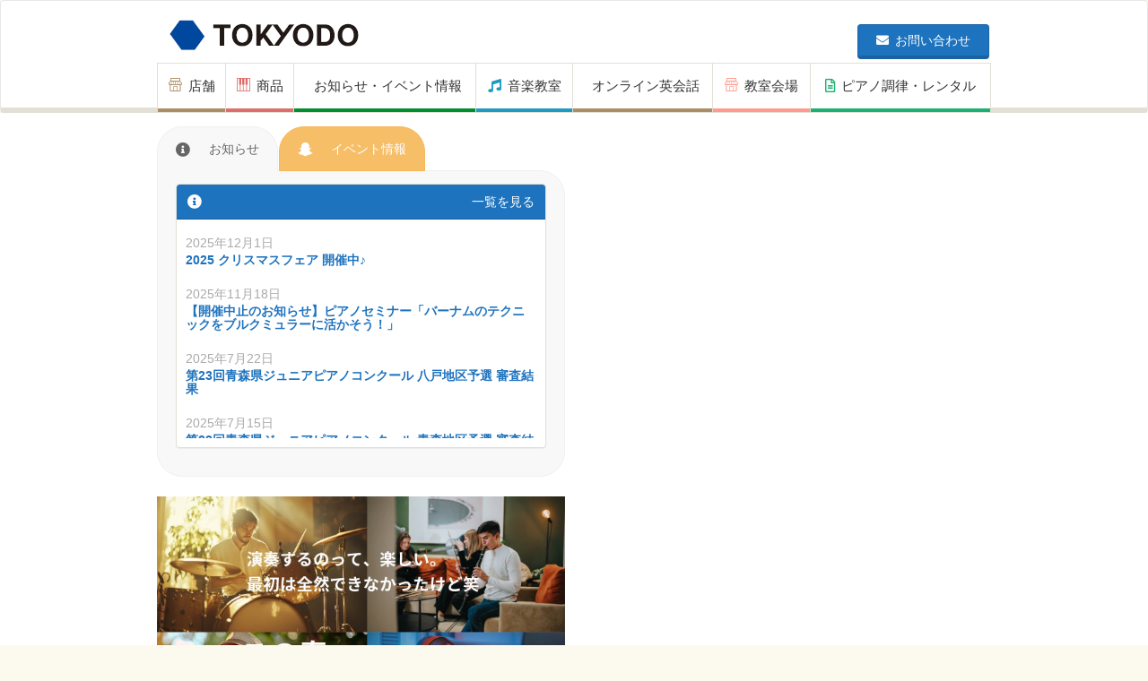

--- FILE ---
content_type: text/html; charset=UTF-8
request_url: http://www.tkd-music.com/
body_size: 15080
content:
<!DOCTYPE html>
<!--[if IE 7]>
<html class="ie ie7" dir="ltr" lang="ja" prefix="og: https://ogp.me/ns#">
<![endif]-->
<!--[if IE 8]>
<html class="ie ie8" dir="ltr" lang="ja" prefix="og: https://ogp.me/ns#">
<![endif]-->
<!--[if !(IE 7) | !(IE 8) ]><!-->
<html dir="ltr" lang="ja" prefix="og: https://ogp.me/ns#" class="responsive">
<!--<![endif]-->
<head>
<script>
var layout_mode = "responsive"
</script>
<meta http-equiv="X-UA-Compatible" content="IE=edge,chrome=1">
<meta charset="UTF-8">
<meta name="viewport" id="meta_viewport" content="width=device-width,initial-scale=1.0">
<script src='//www.tkd-music.com/wp-content/cache/wpfc-minified/jpud4upq/2121s.js' type="text/javascript"></script>
<!-- <script src="http://www.tkd-music.com/wp-content/themes/yamahadealers_a/js/viewport.js"></script> -->
<link rel="profile" href="http://gmpg.org/xfn/11">
<link rel="pingback" href="http://www.tkd-music.com/xmlrpc.php">
<link rel="shortcut icon" href="/wp-content/uploads/favicon.ico" />
<!-- All in One SEO 4.7.5.1 - aioseo.com -->
<title>株式会社東京堂 青森県に展開するヤマハ特約楽器店</title>
<meta name="description" content="株式会社東京堂 青森県のヤマハ特約店｜青森店｜八戸店｜anaim｜ヤマハ音楽教室・英語教室・楽器販売（ピアノ、エレクトーン、管楽器等の楽器全般）・中古楽器・ピアノ調律・修理・ヤマハ防音室・楽器レンタル・教室レンタル" />
<meta name="robots" content="max-image-preview:large" />
<meta name="keywords" content="東京堂,ヤマハ東京堂,東京堂ヤマハ,音楽,青森県,むつ市,青森市,八戸市,青森,八戸,むつ,楽器店,ピアノ,中古ピアノ,エレクトーン,ギター,ドラム,管楽器,弦楽器,打楽器,楽譜,習い事,ヤマハ,音楽教室,ピアノ教室,英語教室,英会話,コンサート,コンクール,買取,調律,修理,防音室,防音部材,オーディオ,スピーカー,リペア,調律技能士,ドレミぱーく,発表会,オーバーホール,ピアノ買取,レンタル,楽器レンタル,体験教室" />
<link rel="canonical" href="http://www.tkd-music.com/" />
<meta name="generator" content="All in One SEO (AIOSEO) 4.7.5.1" />
<script type="text/javascript" >
window.ga=window.ga||function(){(ga.q=ga.q||[]).push(arguments)};ga.l=+new Date;
ga('create', 'UA-67019761-1', 'auto');
// Plugins
ga('send', 'pageview');
</script>
<meta property="og:locale" content="ja_JP" />
<meta property="og:site_name" content="株式会社　東京堂 - 青森県に展開するヤマハ楽器特約店、ヤマハ音楽・英語教室" />
<meta property="og:type" content="article" />
<meta property="og:title" content="株式会社東京堂 青森県に展開するヤマハ特約楽器店" />
<meta property="og:description" content="株式会社東京堂 青森県のヤマハ特約店｜青森店｜八戸店｜anaim｜ヤマハ音楽教室・英語教室・楽器販売（ピアノ、エレクトーン、管楽器等の楽器全般）・中古楽器・ピアノ調律・修理・ヤマハ防音室・楽器レンタル・教室レンタル" />
<meta property="og:url" content="http://www.tkd-music.com/" />
<meta property="og:image" content="http://www.tkd-music.com/wp-content/plugins/all-in-one-seo-pack/images/default-user-image.png" />
<meta property="article:published_time" content="2014-09-01T06:49:55+00:00" />
<meta property="article:modified_time" content="2025-07-08T02:27:27+00:00" />
<meta name="twitter:card" content="summary" />
<meta name="twitter:title" content="株式会社東京堂 青森県に展開するヤマハ特約楽器店" />
<meta name="twitter:description" content="株式会社東京堂 青森県のヤマハ特約店｜青森店｜八戸店｜anaim｜ヤマハ音楽教室・英語教室・楽器販売（ピアノ、エレクトーン、管楽器等の楽器全般）・中古楽器・ピアノ調律・修理・ヤマハ防音室・楽器レンタル・教室レンタル" />
<meta name="twitter:image" content="http://www.tkd-music.com/wp-content/plugins/all-in-one-seo-pack/images/default-user-image.png" />
<script type="application/ld+json" class="aioseo-schema">
{"@context":"https:\/\/schema.org","@graph":[{"@type":"BreadcrumbList","@id":"http:\/\/www.tkd-music.com\/#breadcrumblist","itemListElement":[{"@type":"ListItem","@id":"http:\/\/www.tkd-music.com\/#listItem","position":1,"name":"\u5bb6"}]},{"@type":"Organization","@id":"http:\/\/www.tkd-music.com\/#organization","name":"\u682a\u5f0f\u4f1a\u793e\u3000\u6771\u4eac\u5802","description":"\u9752\u68ee\u770c\u306b\u5c55\u958b\u3059\u308b\u30e4\u30de\u30cf\u697d\u5668\u7279\u7d04\u5e97\u3001\u30e4\u30de\u30cf\u97f3\u697d\u30fb\u82f1\u8a9e\u6559\u5ba4","url":"http:\/\/www.tkd-music.com\/"},{"@type":"WebPage","@id":"http:\/\/www.tkd-music.com\/#webpage","url":"http:\/\/www.tkd-music.com\/","name":"\u682a\u5f0f\u4f1a\u793e\u6771\u4eac\u5802 \u9752\u68ee\u770c\u306b\u5c55\u958b\u3059\u308b\u30e4\u30de\u30cf\u7279\u7d04\u697d\u5668\u5e97","description":"\u682a\u5f0f\u4f1a\u793e\u6771\u4eac\u5802 \u9752\u68ee\u770c\u306e\u30e4\u30de\u30cf\u7279\u7d04\u5e97\uff5c\u9752\u68ee\u5e97\uff5c\u516b\u6238\u5e97\uff5canaim\uff5c\u30e4\u30de\u30cf\u97f3\u697d\u6559\u5ba4\u30fb\u82f1\u8a9e\u6559\u5ba4\u30fb\u697d\u5668\u8ca9\u58f2\uff08\u30d4\u30a2\u30ce\u3001\u30a8\u30ec\u30af\u30c8\u30fc\u30f3\u3001\u7ba1\u697d\u5668\u7b49\u306e\u697d\u5668\u5168\u822c\uff09\u30fb\u4e2d\u53e4\u697d\u5668\u30fb\u30d4\u30a2\u30ce\u8abf\u5f8b\u30fb\u4fee\u7406\u30fb\u30e4\u30de\u30cf\u9632\u97f3\u5ba4\u30fb\u697d\u5668\u30ec\u30f3\u30bf\u30eb\u30fb\u6559\u5ba4\u30ec\u30f3\u30bf\u30eb","inLanguage":"ja","isPartOf":{"@id":"http:\/\/www.tkd-music.com\/#website"},"breadcrumb":{"@id":"http:\/\/www.tkd-music.com\/#breadcrumblist"},"datePublished":"2014-09-01T15:49:55+09:00","dateModified":"2025-07-08T11:27:27+09:00"},{"@type":"WebSite","@id":"http:\/\/www.tkd-music.com\/#website","url":"http:\/\/www.tkd-music.com\/","name":"\u682a\u5f0f\u4f1a\u793e\u3000\u6771\u4eac\u5802","description":"\u9752\u68ee\u770c\u306b\u5c55\u958b\u3059\u308b\u30e4\u30de\u30cf\u697d\u5668\u7279\u7d04\u5e97\u3001\u30e4\u30de\u30cf\u97f3\u697d\u30fb\u82f1\u8a9e\u6559\u5ba4","inLanguage":"ja","publisher":{"@id":"http:\/\/www.tkd-music.com\/#organization"},"potentialAction":{"@type":"SearchAction","target":{"@type":"EntryPoint","urlTemplate":"http:\/\/www.tkd-music.com\/?s={search_term_string}"},"query-input":"required name=search_term_string"}}]}
</script>
<!-- All in One SEO -->
<link rel='dns-prefetch' href='//maps.googleapis.com' />
<link rel='dns-prefetch' href='//use.fontawesome.com' />
<link rel='dns-prefetch' href='//s.w.org' />
<link rel="alternate" type="application/rss+xml" title="株式会社　東京堂 &raquo; フィード" href="http://www.tkd-music.com/feed/" />
<link rel="alternate" type="application/rss+xml" title="株式会社　東京堂 &raquo; コメントフィード" href="http://www.tkd-music.com/comments/feed/" />
<script type="text/javascript">
window._wpemojiSettings = {"baseUrl":"https:\/\/s.w.org\/images\/core\/emoji\/12.0.0-1\/72x72\/","ext":".png","svgUrl":"https:\/\/s.w.org\/images\/core\/emoji\/12.0.0-1\/svg\/","svgExt":".svg","source":{"concatemoji":"http:\/\/www.tkd-music.com\/wp-includes\/js\/wp-emoji-release.min.js?ver=5.4.16"}};
/*! This file is auto-generated */
!function(e,a,t){var n,r,o,i=a.createElement("canvas"),p=i.getContext&&i.getContext("2d");function s(e,t){var a=String.fromCharCode;p.clearRect(0,0,i.width,i.height),p.fillText(a.apply(this,e),0,0);e=i.toDataURL();return p.clearRect(0,0,i.width,i.height),p.fillText(a.apply(this,t),0,0),e===i.toDataURL()}function c(e){var t=a.createElement("script");t.src=e,t.defer=t.type="text/javascript",a.getElementsByTagName("head")[0].appendChild(t)}for(o=Array("flag","emoji"),t.supports={everything:!0,everythingExceptFlag:!0},r=0;r<o.length;r++)t.supports[o[r]]=function(e){if(!p||!p.fillText)return!1;switch(p.textBaseline="top",p.font="600 32px Arial",e){case"flag":return s([127987,65039,8205,9895,65039],[127987,65039,8203,9895,65039])?!1:!s([55356,56826,55356,56819],[55356,56826,8203,55356,56819])&&!s([55356,57332,56128,56423,56128,56418,56128,56421,56128,56430,56128,56423,56128,56447],[55356,57332,8203,56128,56423,8203,56128,56418,8203,56128,56421,8203,56128,56430,8203,56128,56423,8203,56128,56447]);case"emoji":return!s([55357,56424,55356,57342,8205,55358,56605,8205,55357,56424,55356,57340],[55357,56424,55356,57342,8203,55358,56605,8203,55357,56424,55356,57340])}return!1}(o[r]),t.supports.everything=t.supports.everything&&t.supports[o[r]],"flag"!==o[r]&&(t.supports.everythingExceptFlag=t.supports.everythingExceptFlag&&t.supports[o[r]]);t.supports.everythingExceptFlag=t.supports.everythingExceptFlag&&!t.supports.flag,t.DOMReady=!1,t.readyCallback=function(){t.DOMReady=!0},t.supports.everything||(n=function(){t.readyCallback()},a.addEventListener?(a.addEventListener("DOMContentLoaded",n,!1),e.addEventListener("load",n,!1)):(e.attachEvent("onload",n),a.attachEvent("onreadystatechange",function(){"complete"===a.readyState&&t.readyCallback()})),(n=t.source||{}).concatemoji?c(n.concatemoji):n.wpemoji&&n.twemoji&&(c(n.twemoji),c(n.wpemoji)))}(window,document,window._wpemojiSettings);
</script>
<style type="text/css">
img.wp-smiley,
img.emoji {
display: inline !important;
border: none !important;
box-shadow: none !important;
height: 1em !important;
width: 1em !important;
margin: 0 .07em !important;
vertical-align: -0.1em !important;
background: none !important;
padding: 0 !important;
}
</style>
<!-- <link rel='stylesheet' id='sbi_styles-css'  href='http://www.tkd-music.com/wp-content/plugins/instagram-feed/css/sbi-styles.min.css?ver=6.6.1' type='text/css' media='all' /> -->
<!-- <link rel='stylesheet' id='wp-block-library-css'  href='http://www.tkd-music.com/wp-includes/css/dist/block-library/style.min.css?ver=5.4.16' type='text/css' media='all' /> -->
<!-- <link rel='stylesheet' id='biz-cal-style-css'  href='http://www.tkd-music.com/wp-content/plugins/biz-calendar/biz-cal.css?ver=2.2.0' type='text/css' media='all' /> -->
<link rel="stylesheet" type="text/css" href="//www.tkd-music.com/wp-content/cache/wpfc-minified/e32yttua/2121s.css" media="all"/>
<!-- <link rel='stylesheet' id='bootstrap-css'  href='http://www.tkd-music.com/wp-content/themes/yamahadealers_a/css/bootstrap.min.css?ver=3.2.0' type='text/css' media='screen' /> -->
<link rel="stylesheet" type="text/css" href="//www.tkd-music.com/wp-content/cache/wpfc-minified/eqg3jxx/2121s.css" media="screen"/>
<!-- <link rel='stylesheet' id='bxslider-css'  href='http://www.tkd-music.com/wp-content/themes/yamahadealers_a/css/jquery.bxslider.css?ver=1.0' type='text/css' media='all' /> -->
<link rel="stylesheet" type="text/css" href="//www.tkd-music.com/wp-content/cache/wpfc-minified/88hrxw3c/2121s.css" media="all"/>
<!-- <link rel='stylesheet' id='blueimp-gallery-css'  href='http://www.tkd-music.com/wp-content/themes/yamahadealers_a/css/blueimp-gallery.min.css?ver=3.2.0' type='text/css' media='screen' /> -->
<!-- <link rel='stylesheet' id='bootstrap-image-gallery-css'  href='http://www.tkd-music.com/wp-content/themes/yamahadealers_a/css/bootstrap-image-gallery.min.css?ver=3.2.0' type='text/css' media='screen' /> -->
<link rel="stylesheet" type="text/css" href="//www.tkd-music.com/wp-content/cache/wpfc-minified/99ft6tx2/2121s.css" media="screen"/>
<!-- <link rel='stylesheet' id='yamahadealers-style-css'  href='http://www.tkd-music.com/wp-content/themes/yamahadealers_a/style.css?ver=5.4.16' type='text/css' media='all' /> -->
<!-- <link rel='stylesheet' id='js_composer_front-css'  href='//www.tkd-music.com/wp-content/uploads/js_composer/js_composer_front_custom.css?ver=6.2.0' type='text/css' media='all' /> -->
<!-- <link rel='stylesheet' id='extend-css'  href='http://www.tkd-music.com/wp-content/themes/yamahadealers_a/extend.css?ver=1.0.0' type='text/css' media='all' /> -->
<!-- <link rel='stylesheet' id='js_composer_custom_css-css'  href='//www.tkd-music.com/wp-content/uploads/js_composer/custom.css?ver=6.2.0' type='text/css' media='all' /> -->
<link rel="stylesheet" type="text/css" href="//www.tkd-music.com/wp-content/cache/wpfc-minified/7mpepy3k/2121s.css" media="all"/>
<!-- <link rel='stylesheet' id='print-css'  href='http://www.tkd-music.com/wp-content/themes/yamahadealers_a/css/print.css?ver=0.0.1' type='text/css' media='print' /> -->
<link rel="stylesheet" type="text/css" href="//www.tkd-music.com/wp-content/cache/wpfc-minified/epab6ke9/2121r.css" media="print"/>
<!-- <link rel='stylesheet' id='tablepress-default-css'  href='http://www.tkd-music.com/wp-content/tablepress-combined.min.css?ver=4' type='text/css' media='all' /> -->
<link rel="stylesheet" type="text/css" href="//www.tkd-music.com/wp-content/cache/wpfc-minified/6watnxjf/2121r.css" media="all"/>
<link rel='stylesheet' id='bfa-font-awesome-css'  href='https://use.fontawesome.com/releases/v5.15.4/css/all.css?ver=2.0.3' type='text/css' media='all' />
<link rel='stylesheet' id='bfa-font-awesome-v4-shim-css'  href='https://use.fontawesome.com/releases/v5.15.4/css/v4-shims.css?ver=2.0.3' type='text/css' media='all' />
<style id='bfa-font-awesome-v4-shim-inline-css' type='text/css'>
@font-face {
font-family: 'FontAwesome';
src: url('https://use.fontawesome.com/releases/v5.15.4/webfonts/fa-brands-400.eot'),
url('https://use.fontawesome.com/releases/v5.15.4/webfonts/fa-brands-400.eot?#iefix') format('embedded-opentype'),
url('https://use.fontawesome.com/releases/v5.15.4/webfonts/fa-brands-400.woff2') format('woff2'),
url('https://use.fontawesome.com/releases/v5.15.4/webfonts/fa-brands-400.woff') format('woff'),
url('https://use.fontawesome.com/releases/v5.15.4/webfonts/fa-brands-400.ttf') format('truetype'),
url('https://use.fontawesome.com/releases/v5.15.4/webfonts/fa-brands-400.svg#fontawesome') format('svg');
}
@font-face {
font-family: 'FontAwesome';
src: url('https://use.fontawesome.com/releases/v5.15.4/webfonts/fa-solid-900.eot'),
url('https://use.fontawesome.com/releases/v5.15.4/webfonts/fa-solid-900.eot?#iefix') format('embedded-opentype'),
url('https://use.fontawesome.com/releases/v5.15.4/webfonts/fa-solid-900.woff2') format('woff2'),
url('https://use.fontawesome.com/releases/v5.15.4/webfonts/fa-solid-900.woff') format('woff'),
url('https://use.fontawesome.com/releases/v5.15.4/webfonts/fa-solid-900.ttf') format('truetype'),
url('https://use.fontawesome.com/releases/v5.15.4/webfonts/fa-solid-900.svg#fontawesome') format('svg');
}
@font-face {
font-family: 'FontAwesome';
src: url('https://use.fontawesome.com/releases/v5.15.4/webfonts/fa-regular-400.eot'),
url('https://use.fontawesome.com/releases/v5.15.4/webfonts/fa-regular-400.eot?#iefix') format('embedded-opentype'),
url('https://use.fontawesome.com/releases/v5.15.4/webfonts/fa-regular-400.woff2') format('woff2'),
url('https://use.fontawesome.com/releases/v5.15.4/webfonts/fa-regular-400.woff') format('woff'),
url('https://use.fontawesome.com/releases/v5.15.4/webfonts/fa-regular-400.ttf') format('truetype'),
url('https://use.fontawesome.com/releases/v5.15.4/webfonts/fa-regular-400.svg#fontawesome') format('svg');
unicode-range: U+F004-F005,U+F007,U+F017,U+F022,U+F024,U+F02E,U+F03E,U+F044,U+F057-F059,U+F06E,U+F070,U+F075,U+F07B-F07C,U+F080,U+F086,U+F089,U+F094,U+F09D,U+F0A0,U+F0A4-F0A7,U+F0C5,U+F0C7-F0C8,U+F0E0,U+F0EB,U+F0F3,U+F0F8,U+F0FE,U+F111,U+F118-F11A,U+F11C,U+F133,U+F144,U+F146,U+F14A,U+F14D-F14E,U+F150-F152,U+F15B-F15C,U+F164-F165,U+F185-F186,U+F191-F192,U+F1AD,U+F1C1-F1C9,U+F1CD,U+F1D8,U+F1E3,U+F1EA,U+F1F6,U+F1F9,U+F20A,U+F247-F249,U+F24D,U+F254-F25B,U+F25D,U+F267,U+F271-F274,U+F279,U+F28B,U+F28D,U+F2B5-F2B6,U+F2B9,U+F2BB,U+F2BD,U+F2C1-F2C2,U+F2D0,U+F2D2,U+F2DC,U+F2ED,U+F328,U+F358-F35B,U+F3A5,U+F3D1,U+F410,U+F4AD;
}
</style>
<script src='//www.tkd-music.com/wp-content/cache/wpfc-minified/2dv5cnba/2121s.js' type="text/javascript"></script>
<!-- <script type='text/javascript' src='http://www.tkd-music.com/wp-includes/js/jquery/jquery.js?ver=1.12.4-wp'></script> -->
<!-- <script type='text/javascript' src='http://www.tkd-music.com/wp-includes/js/jquery/jquery-migrate.min.js?ver=1.4.1'></script> -->
<script type='text/javascript'>
/* <![CDATA[ */
var bizcalOptions = {"holiday_title":"\u5b9a\u4f11\u65e5","eventday_title":"\u30a4\u30d9\u30f3\u30c8\u958b\u50ac\u65e5","sun":"on","mon":"","tue":"","wed":"","thu":"","fri":"","sat":"on","holiday":"on","temp_holidays":"2013-01-02\n2013-01-03\n","temp_weekdays":"","eventdays":"","event_url":"","holiday_cache":"","holiday_cache_date":"","month_limit":"\u5236\u9650\u306a\u3057","nextmonthlimit":"12","prevmonthlimit":"12","plugindir":"http:\/\/www.tkd-music.com\/wp-content\/plugins\/biz-calendar\/","national_holiday":""};
/* ]]> */
</script>
<script src='//www.tkd-music.com/wp-content/cache/wpfc-minified/2zuuwpqk/2121s.js' type="text/javascript"></script>
<!-- <script type='text/javascript' src='http://www.tkd-music.com/wp-content/plugins/biz-calendar/calendar.js?ver=2.2.0'></script> -->
<!-- <script type='text/javascript' src='http://www.tkd-music.com/wp-content/themes/yamahadealers_a/js/jquery_cookie.js?ver=20141201'></script> -->
<!-- <script type='text/javascript' src='http://www.tkd-music.com/wp-content/themes/yamahadealers_a/js/jquery.matchHeight-min.js?ver=20141201'></script> -->
<!-- <script type='text/javascript' src='http://www.tkd-music.com/wp-content/themes/yamahadealers_a/js/jquery.zrssfeed.js?ver=20141225'></script> -->
<!-- <script type='text/javascript' src='http://www.tkd-music.com/wp-content/themes/yamahadealers_a/js/jquery.bxslider.min.js?ver=20150106'></script> -->
<link rel='https://api.w.org/' href='http://www.tkd-music.com/wp-json/' />
<link rel="EditURI" type="application/rsd+xml" title="RSD" href="http://www.tkd-music.com/xmlrpc.php?rsd" />
<link rel="wlwmanifest" type="application/wlwmanifest+xml" href="http://www.tkd-music.com/wp-includes/wlwmanifest.xml" /> 
<meta name="generator" content="WordPress 5.4.16" />
<link rel='shortlink' href='http://www.tkd-music.com/' />
<link rel="alternate" type="application/json+oembed" href="http://www.tkd-music.com/wp-json/oembed/1.0/embed?url=http%3A%2F%2Fwww.tkd-music.com%2F" />
<link rel="alternate" type="text/xml+oembed" href="http://www.tkd-music.com/wp-json/oembed/1.0/embed?url=http%3A%2F%2Fwww.tkd-music.com%2F&#038;format=xml" />
<meta name="generator" content="Powered by WPBakery Page Builder - drag and drop page builder for WordPress."/>
<style type="text/css" id="yamahadealers-header-css">
.site-title,
.site-description {
clip: rect(1px 1px 1px 1px); /* IE7 */
clip: rect(1px, 1px, 1px, 1px);
position: absolute;
}
</style>
<style>
/* /////////////////////////////////
navi01
//////////////////////////////////*/
#primary{
padding-bottom: 80px;
background-color:#ffffff;background-repeat:repeat;background-attachment:fixed;background-position:left top;background-size:;}
@media screen and (max-width: 767px){
#primary{
padding-bottom: 40px;
}
}
#page .site-header .btn{
background-color: #1e73be;
border:1px solid #1a62a2;
border-bottom:4px solid #1a62a2;
}
#page .site-header .btn:hover,
#page .site-header .btn:active{
background-color: #1a62a2 !important;
border-bottom:4px solid #16538a !important;
}
@media screen and (max-width: 767px){
#page .site-header .btn{
border-bottom:3px solid #1a62a2;
padding-top:8px;
padding-bottom:7px;
}
#page .site-header .btn:hover,
#page .site-header .btn:active{
border-bottom:3px solid #16538a !important;
}
}
a{
color:#1e73be;
}
a:hover{
color:#185c98;
}
#page .wrapper.pagetop{
border-top:none;
}
#page .btn-primary p a {
display:block;
height:100%;
color:#fff;
}
#page a:hover.btn-primary,
#page .btn-primary:hover,
#main a:hover .panel .btn-primary {
color #fff;
background:#451ad6 !important;
border-color: 1px solid #451ad6 !important;
border-bottom: 2px solid #2b00bc !important;
text-decoration:none;
}
#page .btn-primary{
background:#3000d1;
border-top: 1px solid #2b00bc;
border-left: 1px solid #2b00bc;
border-right: 1px solid #2b00bc;
border-bottom: 2px solid #2b00bc;
}
#page a:hover.btn-primary {
background:#451ad6 !important;
border-color: 1px solid #451ad6 !important;
}
#sideCol{
float:right;
}
@media screen and (max-width: 767px){
.responsive #sideCol{
float:none;
}
}
@media screen and (max-width: 767px) {
.responsive .breadcrumb { padding: 3px 10px;}
}
@media screen and (max-width: 767px) {
.responsive .bread .container { padding: 0 0;}
}
.ie8 #primary-navigation-wrapper{
height:64px;
}
@media screen and (max-width: 767px){
.responsive #primary-navigation-wrapper{
top:0;
height :0;
background-color: none;
border-bottom: none;
margin:0;
padding:0;
}
.responsive #primary-navigation-wrapper .container{
position :absolute;
margin-top: -74px;
}
}
ul.nav li.navi01 i,
footer li.title.fnavi01 a,
body.navi01 h1 i,
body.navi01 h2 i,
body.navi01 .panel-body h3,
body.navi01 a .panel .panel-body h3,
body.navi01 .well a
{
color: #1f9bc1;
}
/* background-color settings */
ul.nav li.navi01 a:hover,
body.navi01 .well,
body.navi01 .well ul.nav li a:hover,
body.navi01 .well .panel-heading h2,
body.navi01 .news .panel-heading {
background: #1f9bc1;
}
body.navi01 .news .panel-heading{
background: #1f9bc1;
border-bottom:1px solid #197c9a;
}
@media screen and (min-width: 768px) {
#page ul.nav li.navi01 a:hover,
#primary-navigation-modal ul.nav li.navi01 a:hover
{
background: #1f9bc1;
}
}
/* border-color settings */
ul.nav li.navi01 a,
body.navi01 .well{
border-bottom: 4px solid #1f9bc1;
}
body.navi01 h2 {
border-bottom: 3px solid #1f9bc1;
}
@media screen and (max-width: 767px) {
.responsive ul.nav li.navi01 {
border-top: 4px solid #1f9bc1;
border-bottom: none;
}
.responsive #primary-navigation ul.nav li.navi01 a,
.responsive #primary-navigation-modal ul.nav li.navi01 a{
border-bottom:none;
}
.responsive #primary-navigation-modal ul.nav li.navi01 a{
-webkit-tap-highlight-color: rgba(230,230,230,0.5);
}
.responsive ul.nav li.navi01 a:hover i,
.responsive #primary-navigation-modal ul.nav li.navi01 a:hover i{
color : #fff;
}
.responsive #page ul.nav li.child a:hover {
color: #656565;
}
.responsive #primary-navigation-modal .modal-header{
padding-bottom:0 !important;
margin-bottom:-1px !important;
}
.responsive #primary-navigation-modal ul.navbar-nav{
border-left:0 !important;
}
.responsive #primary-navigation-modal .modal-header .modal-title{
border-bottom:0 !important;
padding-bottom:0 !important;
}
.responsive #primary-navigation-modal .navbar-nav li:first-child{
border-left:none !important;
}
.responsive #primary-navigation-modal ul.nav li a{
color: #656565;
}
.responsive #primary-navigation-modal ul.nav li a:hover,
.responsive #primary-navigation-modal ul.nav li a:active{
color: #fff;
}
.responsive #primary-navigation-modal ul.nav li a:hover i,
.responsive #primary-navigation-modal ul.nav li a:active i{
color: #fff;
}
.responsive #primary-navigation-modal ul.nav li.child{
border-top: none;
}
.responsive #primary-navigation-modal ul.nav li.child a{
border-top: 1px solid #e5e5e5;
}
}
.footer-menu-title.navi01 {
color: #1f9bc1;
}ul.nav li.navi02 i,
footer li.title.fnavi01 a,
body.navi02 h1 i,
body.navi02 h2 i,
body.navi02 .panel-body h3,
body.navi02 a .panel .panel-body h3,
body.navi02 .well a
{
color: #1f9bc1;
}
/* background-color settings */
ul.nav li.navi02 a:hover,
body.navi02 .well,
body.navi02 .well ul.nav li a:hover,
body.navi02 .well .panel-heading h2,
body.navi02 .news .panel-heading {
background: #1f9bc1;
}
body.navi02 .news .panel-heading{
background: #1f9bc1;
border-bottom:1px solid #197c9a;
}
@media screen and (min-width: 768px) {
#page ul.nav li.navi02 a:hover,
#primary-navigation-modal ul.nav li.navi02 a:hover
{
background: #1f9bc1;
}
}
/* border-color settings */
ul.nav li.navi02 a,
body.navi02 .well{
border-bottom: 4px solid #1f9bc1;
}
body.navi02 h2 {
border-bottom: 3px solid #1f9bc1;
}
@media screen and (max-width: 767px) {
.responsive ul.nav li.navi02 {
border-top: 4px solid #1f9bc1;
border-bottom: none;
}
.responsive #primary-navigation ul.nav li.navi02 a,
.responsive #primary-navigation-modal ul.nav li.navi02 a{
border-bottom:none;
}
.responsive #primary-navigation-modal ul.nav li.navi02 a{
-webkit-tap-highlight-color: rgba(230,230,230,0.5);
}
.responsive ul.nav li.navi02 a:hover i,
.responsive #primary-navigation-modal ul.nav li.navi02 a:hover i{
color : #fff;
}
.responsive #page ul.nav li.child a:hover {
color: #656565;
}
.responsive #primary-navigation-modal .modal-header{
padding-bottom:0 !important;
margin-bottom:-1px !important;
}
.responsive #primary-navigation-modal ul.navbar-nav{
border-left:0 !important;
}
.responsive #primary-navigation-modal .modal-header .modal-title{
border-bottom:0 !important;
padding-bottom:0 !important;
}
.responsive #primary-navigation-modal .navbar-nav li:first-child{
border-left:none !important;
}
.responsive #primary-navigation-modal ul.nav li a{
color: #656565;
}
.responsive #primary-navigation-modal ul.nav li a:hover,
.responsive #primary-navigation-modal ul.nav li a:active{
color: #fff;
}
.responsive #primary-navigation-modal ul.nav li a:hover i,
.responsive #primary-navigation-modal ul.nav li a:active i{
color: #fff;
}
.responsive #primary-navigation-modal ul.nav li.child{
border-top: none;
}
.responsive #primary-navigation-modal ul.nav li.child a{
border-top: 1px solid #e5e5e5;
}
}
.footer-menu-title.navi02 {
color: #1f9bc1;
}ul.nav li.navi03 i,
footer li.title.fnavi01 a,
body.navi03 h1 i,
body.navi03 h2 i,
body.navi03 .panel-body h3,
body.navi03 a .panel .panel-body h3,
body.navi03 .well a
{
color: #ff9a8e;
}
/* background-color settings */
ul.nav li.navi03 a:hover,
body.navi03 .well,
body.navi03 .well ul.nav li a:hover,
body.navi03 .well .panel-heading h2,
body.navi03 .news .panel-heading {
background: #ff9a8e;
}
body.navi03 .news .panel-heading{
background: #ff9a8e;
border-bottom:1px solid #cc7b72;
}
@media screen and (min-width: 768px) {
#page ul.nav li.navi03 a:hover,
#primary-navigation-modal ul.nav li.navi03 a:hover
{
background: #ff9a8e;
}
}
/* border-color settings */
ul.nav li.navi03 a,
body.navi03 .well{
border-bottom: 4px solid #ff9a8e;
}
body.navi03 h2 {
border-bottom: 3px solid #ff9a8e;
}
@media screen and (max-width: 767px) {
.responsive ul.nav li.navi03 {
border-top: 4px solid #ff9a8e;
border-bottom: none;
}
.responsive #primary-navigation ul.nav li.navi03 a,
.responsive #primary-navigation-modal ul.nav li.navi03 a{
border-bottom:none;
}
.responsive #primary-navigation-modal ul.nav li.navi03 a{
-webkit-tap-highlight-color: rgba(230,230,230,0.5);
}
.responsive ul.nav li.navi03 a:hover i,
.responsive #primary-navigation-modal ul.nav li.navi03 a:hover i{
color : #fff;
}
.responsive #page ul.nav li.child a:hover {
color: #656565;
}
.responsive #primary-navigation-modal .modal-header{
padding-bottom:0 !important;
margin-bottom:-1px !important;
}
.responsive #primary-navigation-modal ul.navbar-nav{
border-left:0 !important;
}
.responsive #primary-navigation-modal .modal-header .modal-title{
border-bottom:0 !important;
padding-bottom:0 !important;
}
.responsive #primary-navigation-modal .navbar-nav li:first-child{
border-left:none !important;
}
.responsive #primary-navigation-modal ul.nav li a{
color: #656565;
}
.responsive #primary-navigation-modal ul.nav li a:hover,
.responsive #primary-navigation-modal ul.nav li a:active{
color: #fff;
}
.responsive #primary-navigation-modal ul.nav li a:hover i,
.responsive #primary-navigation-modal ul.nav li a:active i{
color: #fff;
}
.responsive #primary-navigation-modal ul.nav li.child{
border-top: none;
}
.responsive #primary-navigation-modal ul.nav li.child a{
border-top: 1px solid #e5e5e5;
}
}
.footer-menu-title.navi03 {
color: #ff9a8e;
}ul.nav li.navi04 i,
footer li.title.fnavi01 a,
body.navi04 h1 i,
body.navi04 h2 i,
body.navi04 .panel-body h3,
body.navi04 a .panel .panel-body h3,
body.navi04 .well a
{
color: #de6e6b;
}
/* background-color settings */
ul.nav li.navi04 a:hover,
body.navi04 .well,
body.navi04 .well ul.nav li a:hover,
body.navi04 .well .panel-heading h2,
body.navi04 .news .panel-heading {
background: #de6e6b;
}
body.navi04 .news .panel-heading{
background: #de6e6b;
border-bottom:1px solid #b25856;
}
@media screen and (min-width: 768px) {
#page ul.nav li.navi04 a:hover,
#primary-navigation-modal ul.nav li.navi04 a:hover
{
background: #de6e6b;
}
}
/* border-color settings */
ul.nav li.navi04 a,
body.navi04 .well{
border-bottom: 4px solid #de6e6b;
}
body.navi04 h2 {
border-bottom: 3px solid #de6e6b;
}
@media screen and (max-width: 767px) {
.responsive ul.nav li.navi04 {
border-top: 4px solid #de6e6b;
border-bottom: none;
}
.responsive #primary-navigation ul.nav li.navi04 a,
.responsive #primary-navigation-modal ul.nav li.navi04 a{
border-bottom:none;
}
.responsive #primary-navigation-modal ul.nav li.navi04 a{
-webkit-tap-highlight-color: rgba(230,230,230,0.5);
}
.responsive ul.nav li.navi04 a:hover i,
.responsive #primary-navigation-modal ul.nav li.navi04 a:hover i{
color : #fff;
}
.responsive #page ul.nav li.child a:hover {
color: #656565;
}
.responsive #primary-navigation-modal .modal-header{
padding-bottom:0 !important;
margin-bottom:-1px !important;
}
.responsive #primary-navigation-modal ul.navbar-nav{
border-left:0 !important;
}
.responsive #primary-navigation-modal .modal-header .modal-title{
border-bottom:0 !important;
padding-bottom:0 !important;
}
.responsive #primary-navigation-modal .navbar-nav li:first-child{
border-left:none !important;
}
.responsive #primary-navigation-modal ul.nav li a{
color: #656565;
}
.responsive #primary-navigation-modal ul.nav li a:hover,
.responsive #primary-navigation-modal ul.nav li a:active{
color: #fff;
}
.responsive #primary-navigation-modal ul.nav li a:hover i,
.responsive #primary-navigation-modal ul.nav li a:active i{
color: #fff;
}
.responsive #primary-navigation-modal ul.nav li.child{
border-top: none;
}
.responsive #primary-navigation-modal ul.nav li.child a{
border-top: 1px solid #e5e5e5;
}
}
.footer-menu-title.navi04 {
color: #de6e6b;
}ul.nav li.navi05 i,
footer li.title.fnavi01 a,
body.navi05 h1 i,
body.navi05 h2 i,
body.navi05 .panel-body h3,
body.navi05 a .panel .panel-body h3,
body.navi05 .well a
{
color: #1bb170;
}
/* background-color settings */
ul.nav li.navi05 a:hover,
body.navi05 .well,
body.navi05 .well ul.nav li a:hover,
body.navi05 .well .panel-heading h2,
body.navi05 .news .panel-heading {
background: #1bb170;
}
body.navi05 .news .panel-heading{
background: #1bb170;
border-bottom:1px solid #168e5a;
}
@media screen and (min-width: 768px) {
#page ul.nav li.navi05 a:hover,
#primary-navigation-modal ul.nav li.navi05 a:hover
{
background: #1bb170;
}
}
/* border-color settings */
ul.nav li.navi05 a,
body.navi05 .well{
border-bottom: 4px solid #1bb170;
}
body.navi05 h2 {
border-bottom: 3px solid #1bb170;
}
@media screen and (max-width: 767px) {
.responsive ul.nav li.navi05 {
border-top: 4px solid #1bb170;
border-bottom: none;
}
.responsive #primary-navigation ul.nav li.navi05 a,
.responsive #primary-navigation-modal ul.nav li.navi05 a{
border-bottom:none;
}
.responsive #primary-navigation-modal ul.nav li.navi05 a{
-webkit-tap-highlight-color: rgba(230,230,230,0.5);
}
.responsive ul.nav li.navi05 a:hover i,
.responsive #primary-navigation-modal ul.nav li.navi05 a:hover i{
color : #fff;
}
.responsive #page ul.nav li.child a:hover {
color: #656565;
}
.responsive #primary-navigation-modal .modal-header{
padding-bottom:0 !important;
margin-bottom:-1px !important;
}
.responsive #primary-navigation-modal ul.navbar-nav{
border-left:0 !important;
}
.responsive #primary-navigation-modal .modal-header .modal-title{
border-bottom:0 !important;
padding-bottom:0 !important;
}
.responsive #primary-navigation-modal .navbar-nav li:first-child{
border-left:none !important;
}
.responsive #primary-navigation-modal ul.nav li a{
color: #656565;
}
.responsive #primary-navigation-modal ul.nav li a:hover,
.responsive #primary-navigation-modal ul.nav li a:active{
color: #fff;
}
.responsive #primary-navigation-modal ul.nav li a:hover i,
.responsive #primary-navigation-modal ul.nav li a:active i{
color: #fff;
}
.responsive #primary-navigation-modal ul.nav li.child{
border-top: none;
}
.responsive #primary-navigation-modal ul.nav li.child a{
border-top: 1px solid #e5e5e5;
}
}
.footer-menu-title.navi05 {
color: #1bb170;
}ul.nav li.navi06 i,
footer li.title.fnavi01 a,
body.navi06 h1 i,
body.navi06 h2 i,
body.navi06 .panel-body h3,
body.navi06 a .panel .panel-body h3,
body.navi06 .well a
{
color: #008e2f;
}
/* background-color settings */
ul.nav li.navi06 a:hover,
body.navi06 .well,
body.navi06 .well ul.nav li a:hover,
body.navi06 .well .panel-heading h2,
body.navi06 .news .panel-heading {
background: #008e2f;
}
body.navi06 .news .panel-heading{
background: #008e2f;
border-bottom:1px solid #007226;
}
@media screen and (min-width: 768px) {
#page ul.nav li.navi06 a:hover,
#primary-navigation-modal ul.nav li.navi06 a:hover
{
background: #008e2f;
}
}
/* border-color settings */
ul.nav li.navi06 a,
body.navi06 .well{
border-bottom: 4px solid #008e2f;
}
body.navi06 h2 {
border-bottom: 3px solid #008e2f;
}
@media screen and (max-width: 767px) {
.responsive ul.nav li.navi06 {
border-top: 4px solid #008e2f;
border-bottom: none;
}
.responsive #primary-navigation ul.nav li.navi06 a,
.responsive #primary-navigation-modal ul.nav li.navi06 a{
border-bottom:none;
}
.responsive #primary-navigation-modal ul.nav li.navi06 a{
-webkit-tap-highlight-color: rgba(230,230,230,0.5);
}
.responsive ul.nav li.navi06 a:hover i,
.responsive #primary-navigation-modal ul.nav li.navi06 a:hover i{
color : #fff;
}
.responsive #page ul.nav li.child a:hover {
color: #656565;
}
.responsive #primary-navigation-modal .modal-header{
padding-bottom:0 !important;
margin-bottom:-1px !important;
}
.responsive #primary-navigation-modal ul.navbar-nav{
border-left:0 !important;
}
.responsive #primary-navigation-modal .modal-header .modal-title{
border-bottom:0 !important;
padding-bottom:0 !important;
}
.responsive #primary-navigation-modal .navbar-nav li:first-child{
border-left:none !important;
}
.responsive #primary-navigation-modal ul.nav li a{
color: #656565;
}
.responsive #primary-navigation-modal ul.nav li a:hover,
.responsive #primary-navigation-modal ul.nav li a:active{
color: #fff;
}
.responsive #primary-navigation-modal ul.nav li a:hover i,
.responsive #primary-navigation-modal ul.nav li a:active i{
color: #fff;
}
.responsive #primary-navigation-modal ul.nav li.child{
border-top: none;
}
.responsive #primary-navigation-modal ul.nav li.child a{
border-top: 1px solid #e5e5e5;
}
}
.footer-menu-title.navi06 {
color: #008e2f;
}ul.nav li.navi07 i,
footer li.title.fnavi01 a,
body.navi07 h1 i,
body.navi07 h2 i,
body.navi07 .panel-body h3,
body.navi07 a .panel .panel-body h3,
body.navi07 .well a
{
color: #ab8e66;
}
/* background-color settings */
ul.nav li.navi07 a:hover,
body.navi07 .well,
body.navi07 .well ul.nav li a:hover,
body.navi07 .well .panel-heading h2,
body.navi07 .news .panel-heading {
background: #ab8e66;
}
body.navi07 .news .panel-heading{
background: #ab8e66;
border-bottom:1px solid #897252;
}
@media screen and (min-width: 768px) {
#page ul.nav li.navi07 a:hover,
#primary-navigation-modal ul.nav li.navi07 a:hover
{
background: #ab8e66;
}
}
/* border-color settings */
ul.nav li.navi07 a,
body.navi07 .well{
border-bottom: 4px solid #ab8e66;
}
body.navi07 h2 {
border-bottom: 3px solid #ab8e66;
}
@media screen and (max-width: 767px) {
.responsive ul.nav li.navi07 {
border-top: 4px solid #ab8e66;
border-bottom: none;
}
.responsive #primary-navigation ul.nav li.navi07 a,
.responsive #primary-navigation-modal ul.nav li.navi07 a{
border-bottom:none;
}
.responsive #primary-navigation-modal ul.nav li.navi07 a{
-webkit-tap-highlight-color: rgba(230,230,230,0.5);
}
.responsive ul.nav li.navi07 a:hover i,
.responsive #primary-navigation-modal ul.nav li.navi07 a:hover i{
color : #fff;
}
.responsive #page ul.nav li.child a:hover {
color: #656565;
}
.responsive #primary-navigation-modal .modal-header{
padding-bottom:0 !important;
margin-bottom:-1px !important;
}
.responsive #primary-navigation-modal ul.navbar-nav{
border-left:0 !important;
}
.responsive #primary-navigation-modal .modal-header .modal-title{
border-bottom:0 !important;
padding-bottom:0 !important;
}
.responsive #primary-navigation-modal .navbar-nav li:first-child{
border-left:none !important;
}
.responsive #primary-navigation-modal ul.nav li a{
color: #656565;
}
.responsive #primary-navigation-modal ul.nav li a:hover,
.responsive #primary-navigation-modal ul.nav li a:active{
color: #fff;
}
.responsive #primary-navigation-modal ul.nav li a:hover i,
.responsive #primary-navigation-modal ul.nav li a:active i{
color: #fff;
}
.responsive #primary-navigation-modal ul.nav li.child{
border-top: none;
}
.responsive #primary-navigation-modal ul.nav li.child a{
border-top: 1px solid #e5e5e5;
}
}
.footer-menu-title.navi07 {
color: #ab8e66;
}ul.nav li.navi_other i,
footer li.title.fnavi01 a,
body.navi_other h1 i,
body.navi_other h2 i,
body.navi_other .panel-body h3,
body.navi_other a .panel .panel-body h3,
body.navi_other .well a
{
color: #0d11e2;
}
/* background-color settings */
ul.nav li.navi_other a:hover,
body.navi_other .well,
body.navi_other .well ul.nav li a:hover,
body.navi_other .well .panel-heading h2,
body.navi_other .news .panel-heading {
background: #0d11e2;
}
body.navi_other .news .panel-heading{
background: #0d11e2;
border-bottom:1px solid #0a0eb5;
}
@media screen and (min-width: 768px) {
#page ul.nav li.navi_other a:hover,
#primary-navigation-modal ul.nav li.navi_other a:hover
{
background: #0d11e2;
}
}
/* border-color settings */
ul.nav li.navi_other a,
body.navi_other .well{
border-bottom: 4px solid #0d11e2;
}
body.navi_other h2 {
border-bottom: 3px solid #0d11e2;
}
@media screen and (max-width: 767px) {
.responsive ul.nav li.navi_other {
border-top: 4px solid #0d11e2;
border-bottom: none;
}
.responsive #primary-navigation ul.nav li.navi_other a,
.responsive #primary-navigation-modal ul.nav li.navi_other a{
border-bottom:none;
}
.responsive #primary-navigation-modal ul.nav li.navi_other a{
-webkit-tap-highlight-color: rgba(230,230,230,0.5);
}
.responsive ul.nav li.navi_other a:hover i,
.responsive #primary-navigation-modal ul.nav li.navi_other a:hover i{
color : #fff;
}
.responsive #page ul.nav li.child a:hover {
color: #656565;
}
.responsive #primary-navigation-modal .modal-header{
padding-bottom:0 !important;
margin-bottom:-1px !important;
}
.responsive #primary-navigation-modal ul.navbar-nav{
border-left:0 !important;
}
.responsive #primary-navigation-modal .modal-header .modal-title{
border-bottom:0 !important;
padding-bottom:0 !important;
}
.responsive #primary-navigation-modal .navbar-nav li:first-child{
border-left:none !important;
}
.responsive #primary-navigation-modal ul.nav li a{
color: #656565;
}
.responsive #primary-navigation-modal ul.nav li a:hover,
.responsive #primary-navigation-modal ul.nav li a:active{
color: #fff;
}
.responsive #primary-navigation-modal ul.nav li a:hover i,
.responsive #primary-navigation-modal ul.nav li a:active i{
color: #fff;
}
.responsive #primary-navigation-modal ul.nav li.child{
border-top: none;
}
.responsive #primary-navigation-modal ul.nav li.child a{
border-top: 1px solid #e5e5e5;
}
}
.footer-menu-title.navi_other {
color: #0d11e2;
}ul.nav li.others i,
footer li.title.fnavi01 a,
body.others h1 i,
body.others h2 i,
body.others .panel-body h3,
body.others a .panel .panel-body h3,
body.others .well a
{
color: #1e73be;
}
/* background-color settings */
ul.nav li.others a:hover,
body.others .well,
body.others .well ul.nav li a:hover,
body.others .well .panel-heading h2,
body.others .news .panel-heading {
background: #1e73be;
}
body.others .news .panel-heading{
background: #1e73be;
border-bottom:1px solid #185c98;
}
@media screen and (min-width: 768px) {
#page ul.nav li.others a:hover,
#primary-navigation-modal ul.nav li.others a:hover
{
background: #1e73be;
}
}
/* border-color settings */
ul.nav li.others a,
body.others .well{
border-bottom: 4px solid #1e73be;
}
body.others h2 {
border-bottom: 3px solid #1e73be;
}
@media screen and (max-width: 767px) {
.responsive ul.nav li.others {
border-top: 4px solid #1e73be;
border-bottom: none;
}
.responsive #primary-navigation ul.nav li.others a,
.responsive #primary-navigation-modal ul.nav li.others a{
border-bottom:none;
}
.responsive #primary-navigation-modal ul.nav li.others a{
-webkit-tap-highlight-color: rgba(230,230,230,0.5);
}
.responsive ul.nav li.others a:hover i,
.responsive #primary-navigation-modal ul.nav li.others a:hover i{
color : #fff;
}
.responsive #page ul.nav li.child a:hover {
color: #656565;
}
.responsive #primary-navigation-modal .modal-header{
padding-bottom:0 !important;
margin-bottom:-1px !important;
}
.responsive #primary-navigation-modal ul.navbar-nav{
border-left:0 !important;
}
.responsive #primary-navigation-modal .modal-header .modal-title{
border-bottom:0 !important;
padding-bottom:0 !important;
}
.responsive #primary-navigation-modal .navbar-nav li:first-child{
border-left:none !important;
}
.responsive #primary-navigation-modal ul.nav li a{
color: #656565;
}
.responsive #primary-navigation-modal ul.nav li a:hover,
.responsive #primary-navigation-modal ul.nav li a:active{
color: #fff;
}
.responsive #primary-navigation-modal ul.nav li a:hover i,
.responsive #primary-navigation-modal ul.nav li a:active i{
color: #fff;
}
.responsive #primary-navigation-modal ul.nav li.child{
border-top: none;
}
.responsive #primary-navigation-modal ul.nav li.child a{
border-top: 1px solid #e5e5e5;
}
}
.footer-menu-title.others {
color: #1e73be;
}
body.navi01 ul.nav li a:hover,
body.navi02 ul.nav li a:hover,
body.navi03 ul.nav li a:hover,
body.navi04 ul.nav li a:hover,
body.navi05 ul.nav li a:hover,
body.navi06 ul.nav li a:hover,
body.navi07 ul.nav li a:hover,
body.navi_other ul.nav li a:hover,
body.others ul.nav li a:hover
{
color:#fff;
}
</style>
<style media="print" type="text/css">
div.faq_answer {display: block!important;}
p.faq_nav {display: none;}
</style>
<noscript><style> .wpb_animate_when_almost_visible { opacity: 1; }</style></noscript>    <!--[if lt IE 9]>
<script src="http://www.tkd-music.com/wp-content/themes/yamahadealers_a/js/html5shiv-printshiv.min.js"></script>
<script src="http://www.tkd-music.com/wp-content/themes/yamahadealers_a/js/respond.min.js"></script>
<![endif]-->
</head>
<body  class="home page-template page-template-page-templates page-template-top page-template-page-templatestop-php page page-id-12 others header-image footer-widgets grid wpb-js-composer js-comp-ver-6.2.0 vc_responsive">
<div id="page" class="hfeed site">
<header id="masthead" class="site-header" role="banner">
<div class="navbar navbar-default">
<div class="container">
<div id="site-header" class="logo">
<a href="http://www.tkd-music.com/" class="navbar-brand" rel="home">
<img src="http://www.tkd-music.com/wp-content/uploads/4a332f05ade4ac7bb3c46c472cb5eac8-2.png" width="221"
height="46" alt="株式会社　東京堂">
</a>
</div>
<button id="navbar-toggle" class="navbar-toggle" type="button">
<span class="sr-only">Toggle navigation</span>
<div class="close_state">
<span class="icon-bar"></span>
<span class="icon-bar"></span>
<span class="icon-bar"></span>
</div>
<div class="open_state"><i class="fa fa-times"></i>閉じる</div>
</button>
<div class="oneHeader">
<a href="/contact/" class="btn btn-primary btn-md" role="button"><i class="fa fa-envelope"></i>お問い合わせ</a>
</div>
</div>
<div id="primary-navigation-wrapper">
<div class="container">
<nav id="primary-navigation" class="collapse navbar-collapse" role="navigation">
<a class="sr-only" href="#content">Skip to content</a>
<ul class="nav navbar-nav"><li class="navi07"><a href="http://www.tkd-music.com/shop/"  target="_self"><i class="icon-yt_shop"></i>店舗</a></li><li class="child"><a href="http://www.tkd-music.com/shop/hachinoheten/"  target="_self""><i class="fa fa-angle-right"></i>八戸店</a></li><li class="child"><a href="http://www.tkd-music.com/shop/aomoriten/"  target="_self""><i class="fa fa-angle-right"></i>青森店</a></li><li class="navi04"><a href="http://www.tkd-music.com/goods/goods_index/"  target="_self"><i class="icon-yt_piano"></i>商品</a></li><li class="child"><a href="http://www.tkd-music.com/goods_type/proper/"  target="_self""><i class="fa fa-angle-right"></i>鍵盤楽器</a></li><li class="child"><a href="http://www.tkd-music.com/goods_type/windinstrument/"  target="_self""><i class="fa fa-angle-right"></i>管楽器</a></li><li class="child"><a href="http://www.tkd-music.com/goods_type/used/"  target="_self""><i class="fa fa-angle-right"></i>中古楽器</a></li><li class="child"><a href="http://www.tkd-music.com/goods_type/other/"  target="_self""><i class="fa fa-angle-right"></i>楽器 その他</a></li><li class="navi06"><a href="http://www.tkd-music.com/topics_events/"  target="_self"><i class="info-circle"></i>お知らせ・イベント情報</a></li><li class="navi01"><a href="http://www.tkd-music.com/music_school/music_school_index/"  target="_self"><i class="fa fa-music"></i>音楽教室</a></li><li class="child"><a href="http://www.tkd-music.com/music_school/music_school_index/kids/"  target="_self""><i class="fa fa-angle-right"></i>ヤマハ音楽教室</a></li><li class="child"><a href="http://www.tkd-music.com/music_school/music_school_index/otona_ongaku/"  target="_self""><i class="fa fa-angle-right"></i>ヤマハ大人の音楽レッスン</a></li><li class="child"><a href="http://www.tkd-music.com/music_school/music_school_index/original/"  target="_self""><i class="fa fa-angle-right"></i>東京堂オリジナルレッスン</a></li><li class="child"><a href="http://www.tkd-music.com/music_school/music_school_index/trial/"  target="_self""><i class="fa fa-angle-right"></i>体験レッスンのご案内</a></li><li class="navi07"><a href="http://www.tkd-music.com/tkd-online-english/"  target="_self"><i class="globe-asia"></i>オンライン英会話</a></li><li class="navi03"><a href="/shop_classroom/"  target="_self"><i class="icon-yt_shop"></i>教室会場</a></li><li class="navi05"><a href="http://www.tkd-music.com/services/services_index/"  target="_self"><i class="fa fa-file-text-o"></i>ピアノ調律・レンタル</a></li><li class="child"><a href="http://www.tkd-music.com/services/services_index/tuning/"  target="_self""><i class="fa fa-angle-right"></i>ピアノ調律</a></li><li class="child"><a href="http://tokyodo-hp.com/publics/index/49/"  target="_self""><i class="fa fa-angle-right"></i>レッスン室レンタル</a></li><li class="child"><a href="http://www.tkd-music.com/services/services_index/soundproofing/"  target="_self""><i class="fa fa-angle-right"></i>防音室</a></li><li class="child"><a href="http://www.tkd-music.com/services/services_index/rental/"  target="_self""><i class="fa fa-angle-right"></i>楽器　レンタル</a></li></ul>                </nav>
</div>
</div>
</div>
</header>
<!-- #masthead -->
<div id="main" class="site-main">
<div id="main-content" class="main-content">
<div id="primary" class="content-area">
<div id="content" class="site-content container" role="main">
<article id="post-12" class="post-12 page type-page status-publish hentry">
<div class="entry-content">
<div class="vc_row wpb_row vc_row-fluid top-image-container"><div class="wpb_column vc_column_container vc_col-sm-6"><div class="vc_column-inner"><div class="wpb_wrapper"><div class="vc_tta-container" data-vc-action="collapse"><div class="vc_general vc_tta vc_tta-tabs vc_tta-color-orange vc_tta-style-classic vc_tta-shape-round vc_tta-spacing-1 vc_tta-tabs-position-top vc_tta-controls-align-left"><div class="vc_tta-tabs-container"><ul class="vc_tta-tabs-list"><li class="vc_tta-tab vc_active" data-vc-tab><a href="#1544499125547-1bbdbaba-3351" data-vc-tabs data-vc-container=".vc_tta"><i class="vc_tta-icon fa fa-info-circle"></i><span class="vc_tta-title-text">お知らせ</span></a></li><li class="vc_tta-tab" data-vc-tab><a href="#1544499127309-502d543e-a49f" data-vc-tabs data-vc-container=".vc_tta"><i class="vc_tta-icon fa fa-snapchat-ghost"></i><span class="vc_tta-title-text">イベント情報</span></a></li></ul></div><div class="vc_tta-panels-container"><div class="vc_tta-panels"><div class="vc_tta-panel vc_active" id="1544499125547-1bbdbaba-3351" data-vc-content=".vc_tta-panel-body"><div class="vc_tta-panel-heading"><h4 class="vc_tta-panel-title"><a href="#1544499125547-1bbdbaba-3351" data-vc-accordion data-vc-container=".vc_tta-container"><i class="vc_tta-icon fa fa-info-circle"></i><span class="vc_tta-title-text">お知らせ</span></a></h4></div><div class="vc_tta-panel-body"><div class="vc_wp_topics_events wpb_content_element"><div class="panel news"><div class="panel-heading"><h3><i class="fa fa-info-circle"></i></h3><span><a href="/topics_events_category/topics">一覧を見る</a></span></div><div class="panel-body"><div style="overflow:auto;height: 234px"><dl class="topics_event_list_item"><dt>2025年12月1日&nbsp;</dt><dd><div class="row"><div class="col-xs-12"><a href="http://www.tkd-music.com/topics_events/winterfair-3-2/"><h5>2025 クリスマスフェア 開催中♪</h5><p class="text-info"></p></a></div></div></dd></dl><dl class="topics_event_list_item"><dt>2025年11月18日&nbsp;</dt><dd><div class="row"><div class="col-xs-12"><a href="http://www.tkd-music.com/topics_events/topics_events-5625/"><h5>【開催中止のお知らせ】ピアノセミナー「バーナムのテクニックをブルクミュラーに活かそう！」</h5><p class="text-info"></p></a></div></div></dd></dl><dl class="topics_event_list_item"><dt>2025年7月22日&nbsp;</dt><dd><div class="row"><div class="col-xs-12"><a href="http://www.tkd-music.com/topics_events/hachinohe2025/"><h5>第23回青森県ジュニアピアノコンクール 八戸地区予選 審査結果</h5><p class="text-info"></p></a></div></div></dd></dl><dl class="topics_event_list_item"><dt>2025年7月15日&nbsp;</dt><dd><div class="row"><div class="col-xs-12"><a href="http://www.tkd-music.com/topics_events/ajpcaomori2025/"><h5>第23回青森県ジュニアピアノコンクール 青森地区予選 審査結果</h5><p class="text-info"></p></a></div></div></dd></dl><dl class="topics_event_list_item"><dt>2025年6月26日&nbsp;</dt><dd><div class="row"><div class="col-xs-12"><a href="http://www.tkd-music.com/topics_events/yef-hachinohe/"><h5>ヤマハエレクトーンフェスティバル2025 八戸店大会受賞結果</h5><p class="text-info"></p></a></div></div></dd></dl><dl class="topics_event_list_item"><dt>2025年4月10日&nbsp;</dt><dd><div class="row"><div class="col-xs-12"><a href="http://www.tkd-music.com/topics_events/topics_events-5523/"><h5>4/29(火祝)　1～5歳対象　わくわくミュージックランド♪</h5><p class="text-info"></p></a></div></div></dd></dl><dl class="topics_event_list_item"><dt>2024年12月3日&nbsp;</dt><dd><div class="row"><div class="col-xs-12"><a href="http://www.tkd-music.com/topics_events/topics_events-5484/"><h5>12/7(土) 8(日）トランペットクリスマスコンサート&#038;管楽器試奏会</h5><p class="text-info"></p></a></div></div></dd></dl><dl class="topics_event_list_item"><dt>2024年12月3日&nbsp;</dt><dd><div class="row"><div class="col-xs-12"><a href="http://www.tkd-music.com/topics_events/topics_events-5482/"><h5>12/17(火)　CASIO CELVIANOの魅力 ピアノ指導者様向け説明・体験会</h5><p class="text-info"></p></a></div></div></dd></dl></div></div></div>
</div>
</div></div><div class="vc_tta-panel" id="1544499127309-502d543e-a49f" data-vc-content=".vc_tta-panel-body"><div class="vc_tta-panel-heading"><h4 class="vc_tta-panel-title"><a href="#1544499127309-502d543e-a49f" data-vc-accordion data-vc-container=".vc_tta-container"><i class="vc_tta-icon fa fa-snapchat-ghost"></i><span class="vc_tta-title-text">イベント情報</span></a></h4></div><div class="vc_tta-panel-body"><div class="vc_wp_topics_events wpb_content_element"><div class="panel news"><div class="panel-heading"><h3><i class="fa fa-info-circle"></i></h3><span><a href="/topics_events_category/events">一覧を見る</a></span></div><div class="panel-body"><div style="overflow:auto;height: 234px"><dl class="topics_event_list_item"><dt>2025年12月1日&nbsp;</dt><dd><div class="row"><div class="col-xs-12"><a href="http://www.tkd-music.com/topics_events/winterfair-3-2/"><h5>2025 クリスマスフェア 開催中♪</h5><p class="text-info"></p></a></div></div></dd></dl><dl class="topics_event_list_item"><dt>2025年11月18日&nbsp;</dt><dd><div class="row"><div class="col-xs-12"><a href="http://www.tkd-music.com/topics_events/topics_events-5625/"><h5>【開催中止のお知らせ】ピアノセミナー「バーナムのテクニックをブルクミュラーに活かそう！」</h5><p class="text-info"></p></a></div></div></dd></dl><dl class="topics_event_list_item"><dt>2025年7月15日&nbsp;</dt><dd><div class="row"><div class="col-xs-12"><a href="http://www.tkd-music.com/topics_events/ajpcaomori2025/"><h5>第23回青森県ジュニアピアノコンクール 青森地区予選 審査結果</h5><p class="text-info"></p></a></div></div></dd></dl><dl class="topics_event_list_item"><dt>2025年4月10日&nbsp;</dt><dd><div class="row"><div class="col-xs-12"><a href="http://www.tkd-music.com/topics_events/topics_events-5523/"><h5>4/29(火祝)　1～5歳対象　わくわくミュージックランド♪</h5><p class="text-info"></p></a></div></div></dd></dl><dl class="topics_event_list_item"><dt>2024年12月3日&nbsp;</dt><dd><div class="row"><div class="col-xs-12"><a href="http://www.tkd-music.com/topics_events/topics_events-5484/"><h5>12/7(土) 8(日）トランペットクリスマスコンサート&#038;管楽器試奏会</h5><p class="text-info"></p></a></div></div></dd></dl><dl class="topics_event_list_item"><dt>2024年12月3日&nbsp;</dt><dd><div class="row"><div class="col-xs-12"><a href="http://www.tkd-music.com/topics_events/topics_events-5482/"><h5>12/17(火)　CASIO CELVIANOの魅力 ピアノ指導者様向け説明・体験会</h5><p class="text-info"></p></a></div></div></dd></dl><dl class="topics_event_list_item"><dt>2024年3月23日&nbsp;</dt><dd><div class="row"><div class="col-xs-12"><a href="http://www.tkd-music.com/topics_events/ajpc2024/"><h5>第22回青森県ジュニアピアノコンクール　応募要項</h5><p class="text-info"></p></a></div></div></dd></dl><dl class="topics_event_list_item"><dt>2023年11月23日&nbsp;</dt><dd><div class="row"><div class="col-xs-12"><a href="http://www.tkd-music.com/topics_events/winterfair-3/"><h5>2023 クリスマスフェア 開催中♪</h5><p class="text-info"></p></a></div></div></dd></dl></div></div></div>
</div>
</div></div></div></div></div></div>
<div  class="wpb_single_image wpb_content_element vc_align_left">
<figure class="wpb_wrapper vc_figure">
<a href="http://www.tkd-music.com/lovina/" target="_self" class="vc_single_image-wrapper   vc_box_border_grey"><img width="1280" height="1280" src="http://www.tkd-music.com/wp-content/uploads/IMG_1718.jpg" class="vc_single_image-img attachment-medium" alt="" srcset="http://www.tkd-music.com/wp-content/uploads/IMG_1718.jpg 1280w, http://www.tkd-music.com/wp-content/uploads/IMG_1718-768x768.jpg 768w" sizes="(max-width: 1280px) 100vw, 1280px" /></a>
</figure>
</div>
<div  class="wpb_single_image wpb_content_element vc_align_left">
<figure class="wpb_wrapper vc_figure">
<a href="http://www.tkd-music.com/topics_events/sns/" target="_self" class="vc_single_image-wrapper   vc_box_border_grey"><img width="945" height="272" src="http://www.tkd-music.com/wp-content/uploads/SNS-bar-1.jpg" class="vc_single_image-img attachment-full" alt="" srcset="http://www.tkd-music.com/wp-content/uploads/SNS-bar-1.jpg 945w, http://www.tkd-music.com/wp-content/uploads/SNS-bar-1-768x221.jpg 768w" sizes="(max-width: 945px) 100vw, 945px" /></a>
</figure>
</div>
</div></div></div><div class="wpb_column vc_column_container vc_col-sm-6"><div class="vc_column-inner"><div class="wpb_wrapper">
<div class="wpb_raw_code wpb_content_element wpb_raw_html" >
<div class="wpb_wrapper">
<div id="fb-root"></div>
<script>(function(d, s, id) {
var js, fjs = d.getElementsByTagName(s)[0];
if (d.getElementById(id)) return;
js = d.createElement(s); js.id = id;
js.src = "//connect.facebook.net/ja_JP/sdk.js#xfbml=1&version=v2.8";
fjs.parentNode.insertBefore(js, fjs);
}(document, 'script', 'facebook-jssdk'));</script>
<div class="fb-page" data-href="https://www.facebook.com/tokyodo.yamaha/" data-tabs="timeline" data-width="500" data-height="550" data-small-header="false" data-adapt-container-width="true" data-hide-cover="false" data-show-facepile="true"><blockquote cite="https://www.facebook.com/tokyodo.yamaha/" class="fb-xfbml-parse-ignore"><a href="https://www.facebook.com/tokyodo.yamaha/">東京堂ヤマハ</a></blockquote></div>
</div>
</div>
</div></div></div></div><div class="vc_row wpb_row vc_row-fluid"><div class="col-md-6 wpb_column vc_column_container vc_col-sm-6"><div class="vc_column-inner"><div class="wpb_wrapper">
<div  class="wpb_single_image wpb_content_element vc_align_center">
<figure class="wpb_wrapper vc_figure">
<a href="/music_spring_trial" target="_self" class="vc_single_image-wrapper   vc_box_border_grey"><img width="896" height="256" src="http://www.tkd-music.com/wp-content/uploads/y_top_img_2024onkyoharu-1.jpg" class="vc_single_image-img attachment-full" alt="" srcset="http://www.tkd-music.com/wp-content/uploads/y_top_img_2024onkyoharu-1.jpg 896w, http://www.tkd-music.com/wp-content/uploads/y_top_img_2024onkyoharu-1-768x219.jpg 768w" sizes="(max-width: 896px) 100vw, 896px" /></a>
</figure>
</div>
<div class="wpb_raw_code wpb_content_element wpb_raw_html" >
<div class="wpb_wrapper">
<div class="wpb_wrapper">
<a href="/music_school/music_school_index/kids/" target="_self"><img style="margin:0 auto;" width="665" src="https://www.support.ydws.jp/wp-content/uploads/banner_music.png" class="vc_box_border_grey attachment-full img-responsive" alt="ヤマハ音楽教室"></a>
</div>
</div>
</div>
<div class="wpb_raw_code wpb_content_element wpb_raw_html" >
<div class="wpb_wrapper">
<div class="wpb_wrapper">
<a href="/music_school/music_school_index/otona_ongaku/"><img style="margin:0 auto;" width="665" src="https://www.support.ydws.jp/wp-content/uploads/banner_otona.png" class="vc_box_border_grey attachment-full img-responsive" alt="ヤマハ大人の音楽レッスン"></a>
</div>
</div>
</div>
</div></div></div><div class="wpb_column vc_column_container vc_col-sm-6"><div class="vc_column-inner"><div class="wpb_wrapper">
<div  class="wpb_single_image wpb_content_element vc_align_left">
<figure class="wpb_wrapper vc_figure">
<a href="http://www.tkd-music.com/students-voice/" target="_self" class="vc_single_image-wrapper   vc_box_border_grey"><img width="945" height="272" src="http://www.tkd-music.com/wp-content/uploads/voice-bar.jpg" class="vc_single_image-img attachment-full" alt="" srcset="http://www.tkd-music.com/wp-content/uploads/voice-bar.jpg 945w, http://www.tkd-music.com/wp-content/uploads/voice-bar-768x221.jpg 768w" sizes="(max-width: 945px) 100vw, 945px" /></a>
</figure>
</div>
<div  class="wpb_single_image wpb_content_element vc_align_left">
<figure class="wpb_wrapper vc_figure">
<a href="http://www.tkd-music.com/music_school/music_school_index/original/" target="_self" class="vc_single_image-wrapper   vc_box_border_grey"><img width="1889" height="542" src="http://www.tkd-music.com/wp-content/uploads/bcb852087aeb6d44c7734f122518f58b.jpg" class="vc_single_image-img attachment-full" alt="" /></a>
</figure>
</div>
<div  class="wpb_single_image wpb_content_element vc_align_left">
<figure class="wpb_wrapper vc_figure">
<a href="http://www.tkd-music.com/music_school/music_school_index/seishunpops/" target="_self" class="vc_single_image-wrapper   vc_box_border_grey"><img width="453" height="130" src="http://www.tkd-music.com/wp-content/uploads/433bbbaed8097190b18afb5bb7b993f4.jpg" class="vc_single_image-img attachment-full" alt="" /></a>
</figure>
</div>
</div></div></div></div><div class="vc_row wpb_row vc_row-fluid"><div class="wpb_column vc_column_container vc_col-sm-6"><div class="vc_column-inner"><div class="wpb_wrapper">
<div  class="wpb_single_image wpb_content_element vc_align_left">
<figure class="wpb_wrapper vc_figure">
<a href="http://www.tkd-music.com/services/services_index/tuning/" target="_self" class="vc_single_image-wrapper   vc_box_border_grey"><img width="453" height="130" src="http://www.tkd-music.com/wp-content/uploads/084b18fee8be1e5b27586175f270f3d7.jpg" class="vc_single_image-img attachment-full" alt="" /></a>
</figure>
</div>
<div  class="wpb_single_image wpb_content_element vc_align_center">
<figure class="wpb_wrapper vc_figure">
<a href="http://www.tkd-music.com/tkd-online-english/" target="_self" class="vc_single_image-wrapper   vc_box_border_grey"><img width="1889" height="543" src="http://www.tkd-music.com/wp-content/uploads/42a46f6b177a6df7b714afa1b9102417.jpg" class="vc_single_image-img attachment-full" alt="" srcset="http://www.tkd-music.com/wp-content/uploads/42a46f6b177a6df7b714afa1b9102417.jpg 1889w, http://www.tkd-music.com/wp-content/uploads/42a46f6b177a6df7b714afa1b9102417-768x221.jpg 768w, http://www.tkd-music.com/wp-content/uploads/42a46f6b177a6df7b714afa1b9102417-1536x442.jpg 1536w" sizes="(max-width: 1889px) 100vw, 1889px" /></a>
</figure>
</div>
</div></div></div><div class="wpb_column vc_column_container vc_col-sm-6"><div class="vc_column-inner"><div class="wpb_wrapper">
<div  class="wpb_single_image wpb_content_element vc_align_left">
<figure class="wpb_wrapper vc_figure">
<a href="http://www.tkd-music.com/services/services_index/room_rental/" target="_self" class="vc_single_image-wrapper   vc_box_border_grey"><img width="453" height="130" src="http://www.tkd-music.com/wp-content/uploads/8d88ac4a7760232b0ed64563297fa23f.jpg" class="vc_single_image-img attachment-full" alt="" /></a>
</figure>
</div>
<div  class="wpb_single_image wpb_content_element vc_align_left">
<figure class="wpb_wrapper vc_figure">
<a href="http://www.tkd-music.com/tkd-paper/" target="_self" class="vc_single_image-wrapper   vc_box_border_grey"><img width="945" height="272" src="http://www.tkd-music.com/wp-content/uploads/tokyodo-paper.jpg" class="vc_single_image-img attachment-full" alt="" srcset="http://www.tkd-music.com/wp-content/uploads/tokyodo-paper.jpg 945w, http://www.tkd-music.com/wp-content/uploads/tokyodo-paper-768x221.jpg 768w" sizes="(max-width: 945px) 100vw, 945px" /></a>
</figure>
</div>
</div></div></div></div><div class="vc_row wpb_row vc_row-fluid"><div class="wpb_column vc_column_container vc_col-sm-12"><div class="vc_column-inner"><div class="wpb_wrapper"></div></div></div></div><div class="vc_row wpb_row vc_row-fluid"><div class="wpb_column vc_column_container vc_col-sm-12"><div class="vc_column-inner"><div class="wpb_wrapper"></div></div></div></div>
</div>
<!-- .entry-content -->
</article><!-- #post-## -->
</div>
<!-- #content -->
</div>
<!-- #primary -->
</div><!-- #main-content -->

</div><!-- #main -->
<div class="wrapper pagetop">
<div class="container">
<div class="go-home">
<i class="fa fa-home fa-lg"></i> <!-- Breadcrumb NavXT 6.5.0 -->
<span typeof="v:Breadcrumb"><span property="v:title">株式会社　東京堂</span></span>        </div>
<p class="pull-right"><a href="#page"><i class="fa fa-arrow-up"></i>このページの上へ</a></p>
</div>
</div>
<div id="footer-wrapper" class="wrapper">
<div class="container">
<footer id="colophon" class="site-footer" role="contentinfo">
<!--?php get_sidebar( 'footer' ); ?-->
<div class="footer-container">
<div class="footer-menu-wrapper"><div class="footer-menu"><a class="footer-menu-title navi07" href="http://www.tkd-music.com/shop/" target="_self">店舗</a><ul class="footer-menu-child"><li class=""><a href="http://www.tkd-music.com/shop/aomoriten/" target="_self">青森店</a></li><li class=""><a href="http://www.tkd-music.com/shop/hachinoheten/" target="_self">八戸店</a></li><li class=""><a href="http://www.tkd-music.com/shop/anaim/" target="_self">an aim　TOKYO-DO</a></li></ul></div><div class="footer-menu"><a class="footer-menu-title navi04" href="http://www.tkd-music.com/goods/goods_index/" target="_self">商品</a><ul class="footer-menu-child"><li class=""><a href="http://www.tkd-music.com/goods_type/proper/" target="_self">鍵盤楽器</a></li><li class=""><a href="http://www.tkd-music.com/goods_type/windinstrument/" target="_self">管楽器</a></li><li class=""><a href="http://www.tkd-music.com/goods_type/used/" target="_self">中古楽器</a></li><li class=""><a href="http://www.tkd-music.com/goods_type/other/" target="_self">楽器 その他</a></li></ul></div><div class="footer-menu"><a class="footer-menu-title navi01" href="http://www.tkd-music.com/music_school/music_school_index/" target="_self">音楽教室</a><ul class="footer-menu-child"><li class=""><a href="http://www.tkd-music.com/music_school/music_school_index/kids/" target="_self">ヤマハ音楽教室</a></li><li class=""><a href="http://www.tkd-music.com/music_school/music_school_index/otona_ongaku/" target="_self">ヤマハ大人の音楽レッスン</a></li><li class=""><a href="http://www.tkd-music.com/music_school/music_school_index/original/" target="_self">東京堂オリジナルレッスン</a></li><li class=""><a href="http://www.tkd-music.com/music_school/music_school_index/trial/" target="_self">体験レッスンのご案内</a></li></ul></div><div class="footer-menu"><a class="footer-menu-title navi03" href="/shop_classroom/" target="_self">教室会場</a></div><div class="footer-menu"><a class="footer-menu-title navi05" href="http://www.tkd-music.com/services/services_index/" target="_self">ピアノ調律・レンタル</a><ul class="footer-menu-child"><li class=""><a href="http://www.tkd-music.com/services/services_index/tuning/" target="_self">ピアノ調律</a></li><li class=""><a href="http://www.tkd-music.com/services/services_index/soundproofing/" target="_self">防音室</a></li><li class=""><a href="http://www.tkd-music.com/services/services_index/rental/" target="_self">楽器　レンタル</a></li></ul></div></div>            </div>
</footer>
</div>
</div>
<div class="footer-extra wrapper" style="background-color:#e2dfd4";><div class="footer-extra container"><span style="font-size: 14pt;"><strong>株式会社　東京堂</strong></span><br>
音楽教室・楽器販売・レンタル・防音室販売・ピアノ調律<br>
<br>
本　 社：〒035-0071　青森県むつ市金谷1丁目9-25
℡<a href="tel:0175223241">0175-22-3241</a><br>
青森店：〒030-0842　青森県青森市浦町奥野627-1
℡<a href="tel:0177630720">017-763-0720</a><br>
八戸店：〒031-0001　青森県八戸市類家4丁目22-20
℡<a href="tel:0178518120">0178-51-8120</a><br>
秋田店：〒018-5201　秋田県鹿角市花輪字中花輪45
℡<a href="tel:0186236511">0186-23-6511</a><br></div></div><div class="footer-extra wrapper" style="background-color:#ffffff";><div class="footer-extra container"><div class="vc_row wpb_row vc_row-fluid spacer"><div class="wpb_column vc_column_container vc_col-sm-12"><div class="vc_column-inner"><div class="wpb_wrapper"><div class="vc_empty_space"   style="height: 20px"><span class="vc_empty_space_inner"></span></div></div></div></div></div><div class="vc_row wpb_row vc_row-fluid"><div class="no-print wpb_column vc_column_container vc_col-sm-6"><div class="vc_column-inner"><div class="wpb_wrapper">
<div class="wpb_text_column wpb_content_element " >
<div class="wpb_wrapper">
<p><span style="color: #808080;"><a style="color: #808080;" title="会社概要" href="https://tokyodo-hp.com/pages/135/" target="_blank" rel="noopener noreferrer">会社概要</a>　<a style="color: #808080;" title="このサイトについて" href="/useage/">このサイトについて</a></span>　<span style="color: #808080;"><a style="color: #808080;" title="個人情報の取り扱いについて" href="/policy/">個人情報の取り扱いについて</a></span></p>
</div>
</div>
</div></div></div><div class="wpb_column vc_column_container vc_col-sm-6"><div class="vc_column-inner"><div class="wpb_wrapper">
<div class="wpb_text_column wpb_content_element " >
<div class="wpb_wrapper">
<p style="text-align: right;">Copyright © 株式会社　東京堂. All Rights Reserved.</p>
</div>
</div>
</div></div></div></div></div></div>
<!-- Instagram Feed JS -->
<script type="text/javascript">
var sbiajaxurl = "http://www.tkd-music.com/wp-admin/admin-ajax.php";
</script>
<!-- <link rel='stylesheet' id='vc_tta_style-css'  href='http://www.tkd-music.com/wp-content/plugins/js_composer/assets/css/js_composer_tta.min.css?ver=6.2.0' type='text/css' media='all' /> -->
<!-- <link rel='stylesheet' id='vc_font_awesome_5_shims-css'  href='http://www.tkd-music.com/wp-content/plugins/js_composer/assets/lib/bower/font-awesome/css/v4-shims.min.css?ver=6.2.0' type='text/css' media='all' /> -->
<!-- <link rel='stylesheet' id='vc_font_awesome_5-css'  href='http://www.tkd-music.com/wp-content/plugins/js_composer/assets/lib/bower/font-awesome/css/all.min.css?ver=6.2.0' type='text/css' media='all' /> -->
<link rel="stylesheet" type="text/css" href="//www.tkd-music.com/wp-content/cache/wpfc-minified/2mrdcc4y/2121r.css" media="all"/>
<script type='text/javascript' src='http://www.tkd-music.com/wp-content/themes/yamahadealers_a/js/hammer.min.js?ver=20140722'></script>
<script type='text/javascript' src='https://maps.googleapis.com/maps/api/js?key=AIzaSyBXgEV8QSRl-hnPML3-EtLLgkrPxYLdcyw#038;ver=20141015'></script>
<script type='text/javascript' src='http://www.tkd-music.com/wp-content/themes/yamahadealers_a/js/TweenMax.min.js?ver=20140722'></script>
<script type='text/javascript' src='http://www.tkd-music.com/wp-content/themes/yamahadealers_a/js/bootstrap.min.js?ver=20140925'></script>
<script type='text/javascript' src='http://www.tkd-music.com/wp-content/themes/yamahadealers_a/js/jquery.blueimp-gallery.min.js?ver=20140925'></script>
<script type='text/javascript' src='http://www.tkd-music.com/wp-content/themes/yamahadealers_a/js/bootstrap-image-gallery.min.js?ver=20140925'></script>
<script type='text/javascript' src='http://www.tkd-music.com/wp-includes/js/dist/vendor/moment.min.js?ver=2.22.2'></script>
<script type='text/javascript'>
moment.locale( 'ja', {"months":["1\u6708","2\u6708","3\u6708","4\u6708","5\u6708","6\u6708","7\u6708","8\u6708","9\u6708","10\u6708","11\u6708","12\u6708"],"monthsShort":["1\u6708","2\u6708","3\u6708","4\u6708","5\u6708","6\u6708","7\u6708","8\u6708","9\u6708","10\u6708","11\u6708","12\u6708"],"weekdays":["\u65e5\u66dc\u65e5","\u6708\u66dc\u65e5","\u706b\u66dc\u65e5","\u6c34\u66dc\u65e5","\u6728\u66dc\u65e5","\u91d1\u66dc\u65e5","\u571f\u66dc\u65e5"],"weekdaysShort":["\u65e5","\u6708","\u706b","\u6c34","\u6728","\u91d1","\u571f"],"week":{"dow":1},"longDateFormat":{"LT":"g:i A","LTS":null,"L":null,"LL":"Y\u5e74n\u6708j\u65e5","LLL":"Y\u5e74n\u6708j\u65e5 g:i A","LLLL":null}} );
</script>
<script type='text/javascript' src='http://www.tkd-music.com/wp-content/themes/yamahadealers_a/js/functions.js?ver=20141014'></script>
<script type='text/javascript' src='http://www.tkd-music.com/wp-includes/js/wp-embed.min.js?ver=5.4.16'></script>
<script type='text/javascript' src='http://www.tkd-music.com/wp-content/plugins/js_composer/assets/js/dist/js_composer_front.min.js?ver=6.2.0'></script>
<script type='text/javascript' src='http://www.tkd-music.com/wp-content/plugins/js_composer/assets/lib/vc_accordion/vc-accordion.min.js?ver=6.2.0'></script>
<script type='text/javascript' src='http://www.tkd-music.com/wp-content/plugins/js_composer/assets/lib/vc-tta-autoplay/vc-tta-autoplay.min.js?ver=6.2.0'></script>
<script type='text/javascript' src='http://www.tkd-music.com/wp-content/plugins/js_composer/assets/lib/vc_tabs/vc-tabs.min.js?ver=6.2.0'></script>
</div><!-- #page -->
</body>
</html><!-- WP Fastest Cache file was created in 2.4930138588 seconds, on 03-02-26 20:18:41 -->

--- FILE ---
content_type: text/css
request_url: http://www.tkd-music.com/wp-content/cache/wpfc-minified/99ft6tx2/2121s.css
body_size: 2263
content:
@charset "UTF-8";
@charset "UTF-8";
@charset "UTF-8";
@charset "UTF-8";




.blueimp-gallery,.blueimp-gallery>.slides>.slide>.slide-content {
position: absolute;
top: 0;
right: 0;
bottom: 0;
left: 0;
-moz-backface-visibility: hidden;
}
.blueimp-gallery>.slides>.slide>.slide-content {
margin: auto;
width: auto;
height: auto;
max-width: 100%;
max-height: 100%;
opacity: 1;
overflow: auto;
}
.blueimp-gallery {
position: fixed;
z-index: 999999;
overflow: hidden;
background: #000;
background: rgba(0,0,0,.5);
opacity: 0;
display: none;
direction: ltr;
-ms-touch-action: none;
touch-action: none;
}
.blueimp-gallery-carousel {
position: relative;
z-index: auto;
margin: 1em auto;
padding-bottom: 56.25%;
box-shadow: 0 0 10px #000;
-ms-touch-action: pan-y;
touch-action: pan-y;
}
.blueimp-gallery-display {
display: block;
opacity: 1;
}
.blueimp-gallery>.slides {
position: relative;
height: 100%;
overflow: hidden;
}
.blueimp-gallery-carousel>.slides {
position: absolute;
}
.blueimp-gallery>.slides>.slide {
position: relative;
float: left;
height: 100%;
text-align: center;
border:  none !important;
-webkit-transition-timing-function: cubic-bezier(0.645,.045,.355,1);
-moz-transition-timing-function: cubic-bezier(0.645,.045,.355,1);
-ms-transition-timing-function: cubic-bezier(0.645,.045,.355,1);
-o-transition-timing-function: cubic-bezier(0.645,.045,.355,1);
transition-timing-function: cubic-bezier(0.645,.045,.355,1);
}
.blueimp-gallery,.blueimp-gallery>.slides>.slide>.slide-content {
-webkit-transition: opacity .5s linear;
-moz-transition: opacity .5s linear;
-ms-transition: opacity .5s linear;
-o-transition: opacity .5s linear;
transition: opacity .5s linear;
}
.blueimp-gallery>.slides>.slide-loading {
background: url(//www.tkd-music.com/wp-content/themes/yamahadealers_a/img/loading.gif) center no-repeat;
background-size: 64px 64px;
}
.blueimp-gallery>.slides>.slide-loading>.slide-content {
opacity: 0;
}
.blueimp-gallery>.slides>.slide-error {
background: url(//www.tkd-music.com/wp-content/themes/yamahadealers_a/img/error.png) center no-repeat;
}
.blueimp-gallery>.slides>.slide-error>.slide-content {
display: none;
}
.blueimp-gallery>.prev,.blueimp-gallery>.next {
position: absolute;
top: 50%;
left: 15px;
width: 40px;
height: 40px;
margin-top: -23px;
font-family: "Helvetica Neue",Helvetica,Arial,sans-serif;
font-size: 60px;
font-weight: 100;
line-height: 30px;
color: #fff;
text-decoration: none;
text-shadow: 0 0 2px #000;
text-align: center;
background: #222;
background: rgba(0,0,0,.5);
-webkit-box-sizing: content-box;
-moz-box-sizing: content-box;
box-sizing: content-box;
border: 3px solid #fff;
-webkit-border-radius: 23px;
-moz-border-radius: 23px;
border-radius: 23px;
opacity: .5;
cursor: pointer;
display: none;
}
.blueimp-gallery>.next {
left: auto;
right: 15px;
}
.blueimp-gallery>.close,.blueimp-gallery>.title {
position: absolute;
top: 15px;
left: 15px;
margin: 0 40px 0 0;
font-size: 20px;
line-height: 30px;
color: #fff;
text-shadow: 0 0 2px #000;
opacity: .8;
display: none;
}
.blueimp-gallery>.close {
padding: 15px;
right: 15px;
left: auto;
margin: -15px;
font-size: 30px;
text-decoration: none;
cursor: pointer;
}
.blueimp-gallery>.play-pause {
position: absolute;
right: 15px;
bottom: 15px;
width: 15px;
height: 15px;
background: url(//www.tkd-music.com/wp-content/themes/yamahadealers_a/img/play-pause.png) 0 0 no-repeat;
cursor: pointer;
opacity: .5;
display: none;
}
.blueimp-gallery-playing>.play-pause {
background-position: -15px 0;
}
.blueimp-gallery>.prev:hover,.blueimp-gallery>.next:hover,.blueimp-gallery>.close:hover,.blueimp-gallery>.title:hover,.blueimp-gallery>.play-pause:hover {
color: #fff;
opacity: 1;
}
.blueimp-gallery-controls>.prev,.blueimp-gallery-controls>.next,.blueimp-gallery-controls>.close,.blueimp-gallery-controls>.title,.blueimp-gallery-controls>.play-pause {
display: block;
-webkit-transform: translateZ(0);
-moz-transform: translateZ(0);
-ms-transform: translateZ(0);
-o-transform: translateZ(0);
transform: translateZ(0);
}
.blueimp-gallery-single>.prev,.blueimp-gallery-left>.prev,.blueimp-gallery-single>.next,.blueimp-gallery-right>.next,.blueimp-gallery-single>.play-pause {
display: none;
}
.blueimp-gallery>.slides>.slide>.slide-content,.blueimp-gallery>.prev,.blueimp-gallery>.next,.blueimp-gallery>.close,.blueimp-gallery>.play-pause {
-webkit-user-select: none;
-khtml-user-select: none;
-moz-user-select: none;
-ms-user-select: none;
user-select: none;
}
body:last-child .blueimp-gallery>.slides>.slide-error {
background-image: url(//www.tkd-music.com/wp-content/themes/yamahadealers_a/img/error.svg);
}
body:last-child .blueimp-gallery>.play-pause {
width: 20px;
height: 20px;
background-size: 40px 20px;
background-image: url(//www.tkd-music.com/wp-content/themes/yamahadealers_a/img/play-pause.svg);
}
body:last-child .blueimp-gallery-playing>.play-pause {
background-position: -20px 0;
}
*+html .blueimp-gallery>.slides>.slide {
min-height: 300px;
}
*+html .blueimp-gallery>.slides>.slide>.slide-content {
position: relative;
}

.blueimp-gallery>.indicator {
position: absolute;
top: auto;
right: 15px;
bottom: 15px;
left: 15px;
margin: 0 40px;
padding: 0;
list-style: none;
text-align: center;
line-height: 10px;
display: none;
}
.blueimp-gallery>.indicator>li {
display: inline-block;
width: 9px;
height: 9px;
margin: 6px 3px 0;
-webkit-box-sizing: content-box;
-moz-box-sizing: content-box;
box-sizing: content-box;
border: 1px solid transparent;
background: #ccc;
background: rgba(255,255,255,.25)center no-repeat;
border-radius: 5px;
box-shadow: 0 0 2px #000;
opacity: .5;
cursor: pointer;
}
.blueimp-gallery>.indicator>li:hover,.blueimp-gallery>.indicator>.active {
background-color: #fff;
border-color: #fff;
opacity: 1;
}
.blueimp-gallery-controls>.indicator {
display: block;
-webkit-transform: translateZ(0);
-moz-transform: translateZ(0);
-ms-transform: translateZ(0);
-o-transform: translateZ(0);
transform: translateZ(0);
}
.blueimp-gallery-single>.indicator {
display: none;
}
.blueimp-gallery>.indicator {
-webkit-user-select: none;
-khtml-user-select: none;
-moz-user-select: none;
-ms-user-select: none;
user-select: none;
}
*+html .blueimp-gallery>.indicator>li {
display: inline;
}

.blueimp-gallery>.slides>.slide>.video-content>img {
position: absolute;
top: 0;
right: 0;
bottom: 0;
left: 0;
margin: auto;
width: auto;
height: auto;
max-width: 100%;
max-height: 100%;
-moz-backface-visibility: hidden;
}
.blueimp-gallery>.slides>.slide>.video-content>video {
position: absolute;
top: 0;
left: 0;
width: 100%;
height: 100%;
}
.blueimp-gallery>.slides>.slide>.video-content>iframe {
position: absolute;
top: 100%;
left: 0;
width: 100%;
height: 100%;
border: none;
}
.blueimp-gallery>.slides>.slide>.video-playing>iframe {
top: 0;
}
.blueimp-gallery>.slides>.slide>.video-content>a {
position: absolute;
top: 50%;
right: 0;
left: 0;
margin: -64px auto 0;
width: 128px;
height: 128px;
background: url(//www.tkd-music.com/wp-content/themes/yamahadealers_a/img/video-play.png) center no-repeat;
opacity: .8;
cursor: pointer;
}
.blueimp-gallery>.slides>.slide>.video-content>a:hover {
opacity: 1;
}
.blueimp-gallery>.slides>.slide>.video-playing>a,.blueimp-gallery>.slides>.slide>.video-playing>img {
display: none;
}
.blueimp-gallery>.slides>.slide>.video-content>video {
display: none;
}
.blueimp-gallery>.slides>.slide>.video-playing>video {
display: block;
}
.blueimp-gallery>.slides>.slide>.video-loading>a {
background: url(//www.tkd-music.com/wp-content/themes/yamahadealers_a/img/loading.gif) center no-repeat;
background-size: 64px 64px;
}
body:last-child .blueimp-gallery>.slides>.slide>.video-content:not(.video-loading)>a {
background-image: url(//www.tkd-music.com/wp-content/themes/yamahadealers_a/img/video-play.svg);
}
*+html .blueimp-gallery>.slides>.slide>.video-content {
height: 100%;
}
*+html .blueimp-gallery>.slides>.slide>.video-content>a {
left: 50%;
margin-left: -64px;
}
 .blueimp-gallery .modal-body {
position: relative;
text-align: center;
padding: 15px;
overflow: auto;
cursor: pointer;
box-sizing: border-box;
}
@media screen and (max-width: 767px) {
.blueimp-gallery .modal-body {
}
}
.blueimp-gallery .modal-footer {
margin: 0;
}
.blueimp-gallery .modal-body img,
.blueimp-gallery .modal-body .video-content video,
.blueimp-gallery .modal-body .video-content iframe,
.blueimp-gallery .modal-body .video-content a {
max-width: 100%;
max-height: 100%;
margin: 50px auto;
position: relative;
}
@media screen and (max-width: 767px) {
.blueimp-gallery .modal-body img,
.blueimp-gallery .modal-body .video-content video,
.blueimp-gallery .modal-body .video-content iframe,
.blueimp-gallery .modal-body .video-content a {
margin: 10px auto;
}
}
.blueimp-gallery .modal-body p{
width: 60%;
margin-left: auto;
margin-right: auto;
text-align: left;
}
@media screen and (max-width: 767px){
.blueimp-gallery .modal-body p{
width: auto;
margin-left: auto;
margin-right: auto;
text-align: left;
}
}
.blueimp-gallery .modal-body .video-content video {
display: none;
}
.blueimp-gallery .modal-body .video-playing video {
display: block;
}
.blueimp-gallery .modal-body .video-content iframe {
width: 100%;
height: 100%;
border: none;
left: 100%;
}
.blueimp-gallery .modal-body .video-playing iframe {
left: 0;
}
.blueimp-gallery .modal-body .video-playing img,
.blueimp-gallery .modal-body .video-playing a {
display: none;
}
.blueimp-gallery .modal-body .video-content a {
cursor: pointer;
}
.blueimp-gallery .modal-body .video-content a:after {
font-family: "Glyphicons Halflings";
-webkit-font-smoothing: antialiased;
content: "\e029";
font-size: 64px;
line-height: 64px;
width: 64px;
height: 64px;
position: absolute;
top: 50%;
margin: -32px 0 0 -32px;
}
.blueimp-gallery .modal-body .video-loading a {
background: url(//www.tkd-music.com/wp-content/themes/yamahadealers_a/img/loading.gif) center no-repeat;
background-size: 64px 64px;
}
.blueimp-gallery .modal-body .video-loading a:after {
content: none;
}
@media screen and (min-width: 768px) {
.blueimp-gallery .modal-dialog {
right: auto;
left: auto;
width: auto;
max-width: 900px;
padding-left: 5%;
padding-right: 5%;
}
}

--- FILE ---
content_type: application/javascript
request_url: http://www.tkd-music.com/wp-content/cache/wpfc-minified/jpud4upq/2121s.js
body_size: 720
content:
// source --> http://www.tkd-music.com/wp-content/themes/yamahadealers_a/js/viewport.js 
function ready(fn) {
    if (document.attachEvent ? document.readyState === "complete" : document.readyState !== "loading"){
        fn();
    } else {
        document.addEventListener('DOMContentLoaded', fn);
    }
}
(function(mode){
    var output = true;
    var ua_str = navigator.userAgent.toLowerCase();
    var ua = {
        iphone	:ua_str.indexOf("iphone") != -1,
        ipad	:ua_str.indexOf("ipad") != -1,
        ipod	:ua_str.indexOf("ipod") != -1,
        android	:ua_str.indexOf("android") != -1,
        xp	:ua_str.indexOf("nt 5.1") != -1,
        win	:ua_str.indexOf ("windows") != -1,
        win10	:ua_str.indexOf ("windows nt 10") != -1,
        mac	:ua_str.indexOf ("macintosh") != -1,
        ios	:ua_str.indexOf("iphone") != -1 || ua_str.indexOf("ipad") != -1 || ua_str.indexOf("ipod") != -1,
        phone	:ua_str.indexOf("iphone") != -1 || (ua_str.indexOf("android") != -1 && ua_str.indexOf("mobile") != -1)
    };
    var content = 'width=device-width,initial-scale=1.0';
    if(mode != 'non-responsive'){
        if(!ua.phone){
            content ='width=960';

        }else{
            content ='width=device-width';
        }
    }else{
        if(!ua.phone){
            content = 'width=1060, initial-scale=1, minimum-scale=1, maximum-scale=1, user-scalable=no';
        }else{
            output = false;
        }
    }
    if(output){
        var meta = document.querySelector('#meta_viewport');
        meta.setAttribute('content',content );
    }

    // ready(addLayoutMode);

})(layout_mode);
function addLayoutMode(){
    if(layout_mode == 'non-responsive') {
        document.querySelector('html').classList.remove("responsive");

    }
    document.querySelector('html').classList.add(layout_mode);
}
addLayoutMode();

--- FILE ---
content_type: application/javascript
request_url: http://www.tkd-music.com/wp-content/themes/yamahadealers_a/js/TweenMax.min.js?ver=20140722
body_size: 45328
content:
/*!
 * VERSION: 1.13.1
 * DATE: 2014-07-19
 * UPDATES AND DOCS AT: http://www.greensock.com
 * 
 * Includes all of the following: TweenLite, TweenMax, TimelineLite, TimelineMax, EasePack, CSSPlugin, RoundPropsPlugin, BezierPlugin, AttrPlugin, DirectionalRotationPlugin
 *
 * @license Copyright (c) 2008-2014, GreenSock. All rights reserved.
 * This work is subject to the terms at http://www.greensock.com/terms_of_use.html or for
 * Club GreenSock members, the software agreement that was issued with your membership.
 * 
 * @author: Jack Doyle, jack@greensock.com
 **/
var _gsScope = "undefined" != typeof module && module.exports && "undefined" != typeof global ? global : this || window;
(_gsScope._gsQueue || (_gsScope._gsQueue = [])).push(function () {
    "use strict";
    _gsScope._gsDefine("TweenMax", ["core.Animation", "core.SimpleTimeline", "TweenLite"], function (t, e, i) {
        var s = function (t) {
            var e, i = [], s = t.length;
            for (e = 0; e !== s; i.push(t[e++]));
            return i
        }, r = function (t, e, s) {
            i.call(this, t, e, s), this._cycle = 0, this._yoyo = this.vars.yoyo === !0, this._repeat = this.vars.repeat || 0, this._repeatDelay = this.vars.repeatDelay || 0, this._dirty = !0, this.render = r.prototype.render
        }, n = 1e-10, a = i._internals, o = a.isSelector, h = a.isArray, l = r.prototype = i.to({}, .1, {}), _ = [];
        r.version = "1.13.1", l.constructor = r, l.kill()._gc = !1, r.killTweensOf = r.killDelayedCallsTo = i.killTweensOf, r.getTweensOf = i.getTweensOf, r.lagSmoothing = i.lagSmoothing, r.ticker = i.ticker, r.render = i.render, l.invalidate = function () {
            return this._yoyo = this.vars.yoyo === !0, this._repeat = this.vars.repeat || 0, this._repeatDelay = this.vars.repeatDelay || 0, this._uncache(!0), i.prototype.invalidate.call(this)
        }, l.updateTo = function (t, e) {
            var s, r = this.ratio;
            e && this._startTime < this._timeline._time && (this._startTime = this._timeline._time, this._uncache(!1), this._gc ? this._enabled(!0, !1) : this._timeline.insert(this, this._startTime - this._delay));
            for (s in t)this.vars[s] = t[s];
            if (this._initted)if (e)this._initted = !1; else if (this._gc && this._enabled(!0, !1), this._notifyPluginsOfEnabled && this._firstPT && i._onPluginEvent("_onDisable", this), this._time / this._duration > .998) {
                var n = this._time;
                this.render(0, !0, !1), this._initted = !1, this.render(n, !0, !1)
            } else if (this._time > 0) {
                this._initted = !1, this._init();
                for (var a, o = 1 / (1 - r), h = this._firstPT; h;)a = h.s + h.c, h.c *= o, h.s = a - h.c, h = h._next
            }
            return this
        }, l.render = function (t, e, i) {
            this._initted || 0 === this._duration && this.vars.repeat && this.invalidate();
            var s, r, o, h, l, u, p, c, f = this._dirty ? this.totalDuration() : this._totalDuration, m = this._time, d = this._totalTime, g = this._cycle, v = this._duration, y = this._rawPrevTime;
            if (t >= f ? (this._totalTime = f, this._cycle = this._repeat, this._yoyo && 0 !== (1 & this._cycle) ? (this._time = 0, this.ratio = this._ease._calcEnd ? this._ease.getRatio(0) : 0) : (this._time = v, this.ratio = this._ease._calcEnd ? this._ease.getRatio(1) : 1), this._reversed || (s = !0, r = "onComplete"), 0 === v && (this._initted || !this.vars.lazy || i) && (this._startTime === this._timeline._duration && (t = 0), (0 === t || 0 > y || y === n) && y !== t && (i = !0, y > n && (r = "onReverseComplete")), this._rawPrevTime = c = !e || t || y === t ? t : n)) : 1e-7 > t ? (this._totalTime = this._time = this._cycle = 0, this.ratio = this._ease._calcEnd ? this._ease.getRatio(0) : 0, (0 !== d || 0 === v && y > 0 && y !== n) && (r = "onReverseComplete", s = this._reversed), 0 > t ? (this._active = !1, 0 === v && (this._initted || !this.vars.lazy || i) && (y >= 0 && (i = !0), this._rawPrevTime = c = !e || t || y === t ? t : n)) : this._initted || (i = !0)) : (this._totalTime = this._time = t, 0 !== this._repeat && (h = v + this._repeatDelay, this._cycle = this._totalTime / h >> 0, 0 !== this._cycle && this._cycle === this._totalTime / h && this._cycle--, this._time = this._totalTime - this._cycle * h, this._yoyo && 0 !== (1 & this._cycle) && (this._time = v - this._time), this._time > v ? this._time = v : 0 > this._time && (this._time = 0)), this._easeType ? (l = this._time / v, u = this._easeType, p = this._easePower, (1 === u || 3 === u && l >= .5) && (l = 1 - l), 3 === u && (l *= 2), 1 === p ? l *= l : 2 === p ? l *= l * l : 3 === p ? l *= l * l * l : 4 === p && (l *= l * l * l * l), this.ratio = 1 === u ? 1 - l : 2 === u ? l : .5 > this._time / v ? l / 2 : 1 - l / 2) : this.ratio = this._ease.getRatio(this._time / v)), m === this._time && !i && g === this._cycle)return d !== this._totalTime && this._onUpdate && (e || this._onUpdate.apply(this.vars.onUpdateScope || this, this.vars.onUpdateParams || _)), void 0;
            if (!this._initted) {
                if (this._init(), !this._initted || this._gc)return;
                if (!i && this._firstPT && (this.vars.lazy !== !1 && this._duration || this.vars.lazy && !this._duration))return this._time = m, this._totalTime = d, this._rawPrevTime = y, this._cycle = g, a.lazyTweens.push(this), this._lazy = t, void 0;
                this._time && !s ? this.ratio = this._ease.getRatio(this._time / v) : s && this._ease._calcEnd && (this.ratio = this._ease.getRatio(0 === this._time ? 0 : 1))
            }
            for (this._lazy !== !1 && (this._lazy = !1), this._active || !this._paused && this._time !== m && t >= 0 && (this._active = !0), 0 === d && (2 === this._initted && t > 0 && this._init(), this._startAt && (t >= 0 ? this._startAt.render(t, e, i) : r || (r = "_dummyGS")), this.vars.onStart && (0 !== this._totalTime || 0 === v) && (e || this.vars.onStart.apply(this.vars.onStartScope || this, this.vars.onStartParams || _))), o = this._firstPT; o;)o.f ? o.t[o.p](o.c * this.ratio + o.s) : o.t[o.p] = o.c * this.ratio + o.s, o = o._next;
            this._onUpdate && (0 > t && this._startAt && this._startTime && this._startAt.render(t, e, i), e || (this._totalTime !== d || s) && this._onUpdate.apply(this.vars.onUpdateScope || this, this.vars.onUpdateParams || _)), this._cycle !== g && (e || this._gc || this.vars.onRepeat && this.vars.onRepeat.apply(this.vars.onRepeatScope || this, this.vars.onRepeatParams || _)), r && (!this._gc || i) && (0 > t && this._startAt && !this._onUpdate && this._startTime && this._startAt.render(t, e, i), s && (this._timeline.autoRemoveChildren && this._enabled(!1, !1), this._active = !1), !e && this.vars[r] && this.vars[r].apply(this.vars[r + "Scope"] || this, this.vars[r + "Params"] || _), 0 === v && this._rawPrevTime === n && c !== n && (this._rawPrevTime = 0))
        }, r.to = function (t, e, i) {
            return new r(t, e, i)
        }, r.from = function (t, e, i) {
            return i.runBackwards = !0, i.immediateRender = 0 != i.immediateRender, new r(t, e, i)
        }, r.fromTo = function (t, e, i, s) {
            return s.startAt = i, s.immediateRender = 0 != s.immediateRender && 0 != i.immediateRender, new r(t, e, s)
        }, r.staggerTo = r.allTo = function (t, e, n, a, l, u, p) {
            a = a || 0;
            var c, f, m, d, g = n.delay || 0, v = [], y = function () {
                n.onComplete && n.onComplete.apply(n.onCompleteScope || this, arguments), l.apply(p || this, u || _)
            };
            for (h(t) || ("string" == typeof t && (t = i.selector(t) || t), o(t) && (t = s(t))), c = t.length, m = 0; c > m; m++) {
                f = {};
                for (d in n)f[d] = n[d];
                f.delay = g, m === c - 1 && l && (f.onComplete = y), v[m] = new r(t[m], e, f), g += a
            }
            return v
        }, r.staggerFrom = r.allFrom = function (t, e, i, s, n, a, o) {
            return i.runBackwards = !0, i.immediateRender = 0 != i.immediateRender, r.staggerTo(t, e, i, s, n, a, o)
        }, r.staggerFromTo = r.allFromTo = function (t, e, i, s, n, a, o, h) {
            return s.startAt = i, s.immediateRender = 0 != s.immediateRender && 0 != i.immediateRender, r.staggerTo(t, e, s, n, a, o, h)
        }, r.delayedCall = function (t, e, i, s, n) {
            return new r(e, 0, {delay: t, onComplete: e, onCompleteParams: i, onCompleteScope: s, onReverseComplete: e, onReverseCompleteParams: i, onReverseCompleteScope: s, immediateRender: !1, useFrames: n, overwrite: 0})
        }, r.set = function (t, e) {
            return new r(t, 0, e)
        }, r.isTweening = function (t) {
            return i.getTweensOf(t, !0).length > 0
        };
        var u = function (t, e) {
            for (var s = [], r = 0, n = t._first; n;)n instanceof i ? s[r++] = n : (e && (s[r++] = n), s = s.concat(u(n, e)), r = s.length), n = n._next;
            return s
        }, p = r.getAllTweens = function (e) {
            return u(t._rootTimeline, e).concat(u(t._rootFramesTimeline, e))
        };
        r.killAll = function (t, i, s, r) {
            null == i && (i = !0), null == s && (s = !0);
            var n, a, o, h = p(0 != r), l = h.length, _ = i && s && r;
            for (o = 0; l > o; o++)a = h[o], (_ || a instanceof e || (n = a.target === a.vars.onComplete) && s || i && !n) && (t ? a.totalTime(a._reversed ? 0 : a.totalDuration()) : a._enabled(!1, !1))
        }, r.killChildTweensOf = function (t, e) {
            if (null != t) {
                var n, l, _, u, p, c = a.tweenLookup;
                if ("string" == typeof t && (t = i.selector(t) || t), o(t) && (t = s(t)), h(t))for (u = t.length; --u > -1;)r.killChildTweensOf(t[u], e); else {
                    n = [];
                    for (_ in c)for (l = c[_].target.parentNode; l;)l === t && (n = n.concat(c[_].tweens)), l = l.parentNode;
                    for (p = n.length, u = 0; p > u; u++)e && n[u].totalTime(n[u].totalDuration()), n[u]._enabled(!1, !1)
                }
            }
        };
        var c = function (t, i, s, r) {
            i = i !== !1, s = s !== !1, r = r !== !1;
            for (var n, a, o = p(r), h = i && s && r, l = o.length; --l > -1;)a = o[l], (h || a instanceof e || (n = a.target === a.vars.onComplete) && s || i && !n) && a.paused(t)
        };
        return r.pauseAll = function (t, e, i) {
            c(!0, t, e, i)
        }, r.resumeAll = function (t, e, i) {
            c(!1, t, e, i)
        }, r.globalTimeScale = function (e) {
            var s = t._rootTimeline, r = i.ticker.time;
            return arguments.length ? (e = e || n, s._startTime = r - (r - s._startTime) * s._timeScale / e, s = t._rootFramesTimeline, r = i.ticker.frame, s._startTime = r - (r - s._startTime) * s._timeScale / e, s._timeScale = t._rootTimeline._timeScale = e, e) : s._timeScale
        }, l.progress = function (t) {
            return arguments.length ? this.totalTime(this.duration() * (this._yoyo && 0 !== (1 & this._cycle) ? 1 - t : t) + this._cycle * (this._duration + this._repeatDelay), !1) : this._time / this.duration()
        }, l.totalProgress = function (t) {
            return arguments.length ? this.totalTime(this.totalDuration() * t, !1) : this._totalTime / this.totalDuration()
        }, l.time = function (t, e) {
            return arguments.length ? (this._dirty && this.totalDuration(), t > this._duration && (t = this._duration), this._yoyo && 0 !== (1 & this._cycle) ? t = this._duration - t + this._cycle * (this._duration + this._repeatDelay) : 0 !== this._repeat && (t += this._cycle * (this._duration + this._repeatDelay)), this.totalTime(t, e)) : this._time
        }, l.duration = function (e) {
            return arguments.length ? t.prototype.duration.call(this, e) : this._duration
        }, l.totalDuration = function (t) {
            return arguments.length ? -1 === this._repeat ? this : this.duration((t - this._repeat * this._repeatDelay) / (this._repeat + 1)) : (this._dirty && (this._totalDuration = -1 === this._repeat ? 999999999999 : this._duration * (this._repeat + 1) + this._repeatDelay * this._repeat, this._dirty = !1), this._totalDuration)
        }, l.repeat = function (t) {
            return arguments.length ? (this._repeat = t, this._uncache(!0)) : this._repeat
        }, l.repeatDelay = function (t) {
            return arguments.length ? (this._repeatDelay = t, this._uncache(!0)) : this._repeatDelay
        }, l.yoyo = function (t) {
            return arguments.length ? (this._yoyo = t, this) : this._yoyo
        }, r
    }, !0), _gsScope._gsDefine("TimelineLite", ["core.Animation", "core.SimpleTimeline", "TweenLite"], function (t, e, i) {
        var s = function (t) {
            e.call(this, t), this._labels = {}, this.autoRemoveChildren = this.vars.autoRemoveChildren === !0, this.smoothChildTiming = this.vars.smoothChildTiming === !0, this._sortChildren = !0, this._onUpdate = this.vars.onUpdate;
            var i, s, r = this.vars;
            for (s in r)i = r[s], o(i) && -1 !== i.join("").indexOf("{self}") && (r[s] = this._swapSelfInParams(i));
            o(r.tweens) && this.add(r.tweens, 0, r.align, r.stagger)
        }, r = 1e-10, n = i._internals, a = n.isSelector, o = n.isArray, h = n.lazyTweens, l = n.lazyRender, _ = [], u = _gsScope._gsDefine.globals, p = function (t) {
            var e, i = {};
            for (e in t)i[e] = t[e];
            return i
        }, c = function (t, e, i, s) {
            t._timeline.pause(t._startTime), e && e.apply(s || t._timeline, i || _)
        }, f = function (t) {
            var e, i = [], s = t.length;
            for (e = 0; e !== s; i.push(t[e++]));
            return i
        }, m = s.prototype = new e;
        return s.version = "1.13.1", m.constructor = s, m.kill()._gc = !1, m.to = function (t, e, s, r) {
            var n = s.repeat && u.TweenMax || i;
            return e ? this.add(new n(t, e, s), r) : this.set(t, s, r)
        }, m.from = function (t, e, s, r) {
            return this.add((s.repeat && u.TweenMax || i).from(t, e, s), r)
        }, m.fromTo = function (t, e, s, r, n) {
            var a = r.repeat && u.TweenMax || i;
            return e ? this.add(a.fromTo(t, e, s, r), n) : this.set(t, r, n)
        }, m.staggerTo = function (t, e, r, n, o, h, l, _) {
            var u, c = new s({onComplete: h, onCompleteParams: l, onCompleteScope: _, smoothChildTiming: this.smoothChildTiming});
            for ("string" == typeof t && (t = i.selector(t) || t), a(t) && (t = f(t)), n = n || 0, u = 0; t.length > u; u++)r.startAt && (r.startAt = p(r.startAt)), c.to(t[u], e, p(r), u * n);
            return this.add(c, o)
        }, m.staggerFrom = function (t, e, i, s, r, n, a, o) {
            return i.immediateRender = 0 != i.immediateRender, i.runBackwards = !0, this.staggerTo(t, e, i, s, r, n, a, o)
        }, m.staggerFromTo = function (t, e, i, s, r, n, a, o, h) {
            return s.startAt = i, s.immediateRender = 0 != s.immediateRender && 0 != i.immediateRender, this.staggerTo(t, e, s, r, n, a, o, h)
        }, m.call = function (t, e, s, r) {
            return this.add(i.delayedCall(0, t, e, s), r)
        }, m.set = function (t, e, s) {
            return s = this._parseTimeOrLabel(s, 0, !0), null == e.immediateRender && (e.immediateRender = s === this._time && !this._paused), this.add(new i(t, 0, e), s)
        }, s.exportRoot = function (t, e) {
            t = t || {}, null == t.smoothChildTiming && (t.smoothChildTiming = !0);
            var r, n, a = new s(t), o = a._timeline;
            for (null == e && (e = !0), o._remove(a, !0), a._startTime = 0, a._rawPrevTime = a._time = a._totalTime = o._time, r = o._first; r;)n = r._next, e && r instanceof i && r.target === r.vars.onComplete || a.add(r, r._startTime - r._delay), r = n;
            return o.add(a, 0), a
        }, m.add = function (r, n, a, h) {
            var l, _, u, p, c, f;
            if ("number" != typeof n && (n = this._parseTimeOrLabel(n, 0, !0, r)), !(r instanceof t)) {
                if (r instanceof Array || r && r.push && o(r)) {
                    for (a = a || "normal", h = h || 0, l = n, _ = r.length, u = 0; _ > u; u++)o(p = r[u]) && (p = new s({tweens: p})), this.add(p, l), "string" != typeof p && "function" != typeof p && ("sequence" === a ? l = p._startTime + p.totalDuration() / p._timeScale : "start" === a && (p._startTime -= p.delay())), l += h;
                    return this._uncache(!0)
                }
                if ("string" == typeof r)return this.addLabel(r, n);
                if ("function" != typeof r)throw"Cannot add " + r + " into the timeline; it is not a tween, timeline, function, or string.";
                r = i.delayedCall(0, r)
            }
            if (e.prototype.add.call(this, r, n), (this._gc || this._time === this._duration) && !this._paused && this._duration < this.duration())for (c = this, f = c.rawTime() > r._startTime; c._timeline;)f && c._timeline.smoothChildTiming ? c.totalTime(c._totalTime, !0) : c._gc && c._enabled(!0, !1), c = c._timeline;
            return this
        }, m.remove = function (e) {
            if (e instanceof t)return this._remove(e, !1);
            if (e instanceof Array || e && e.push && o(e)) {
                for (var i = e.length; --i > -1;)this.remove(e[i]);
                return this
            }
            return"string" == typeof e ? this.removeLabel(e) : this.kill(null, e)
        }, m._remove = function (t, i) {
            e.prototype._remove.call(this, t, i);
            var s = this._last;
            return s ? this._time > s._startTime + s._totalDuration / s._timeScale && (this._time = this.duration(), this._totalTime = this._totalDuration) : this._time = this._totalTime = this._duration = this._totalDuration = 0, this
        }, m.append = function (t, e) {
            return this.add(t, this._parseTimeOrLabel(null, e, !0, t))
        }, m.insert = m.insertMultiple = function (t, e, i, s) {
            return this.add(t, e || 0, i, s)
        }, m.appendMultiple = function (t, e, i, s) {
            return this.add(t, this._parseTimeOrLabel(null, e, !0, t), i, s)
        }, m.addLabel = function (t, e) {
            return this._labels[t] = this._parseTimeOrLabel(e), this
        }, m.addPause = function (t, e, i, s) {
            return this.call(c, ["{self}", e, i, s], this, t)
        }, m.removeLabel = function (t) {
            return delete this._labels[t], this
        }, m.getLabelTime = function (t) {
            return null != this._labels[t] ? this._labels[t] : -1
        }, m._parseTimeOrLabel = function (e, i, s, r) {
            var n;
            if (r instanceof t && r.timeline === this)this.remove(r); else if (r && (r instanceof Array || r.push && o(r)))for (n = r.length; --n > -1;)r[n]instanceof t && r[n].timeline === this && this.remove(r[n]);
            if ("string" == typeof i)return this._parseTimeOrLabel(i, s && "number" == typeof e && null == this._labels[i] ? e - this.duration() : 0, s);
            if (i = i || 0, "string" != typeof e || !isNaN(e) && null == this._labels[e])null == e && (e = this.duration()); else {
                if (n = e.indexOf("="), -1 === n)return null == this._labels[e] ? s ? this._labels[e] = this.duration() + i : i : this._labels[e] + i;
                i = parseInt(e.charAt(n - 1) + "1", 10) * Number(e.substr(n + 1)), e = n > 1 ? this._parseTimeOrLabel(e.substr(0, n - 1), 0, s) : this.duration()
            }
            return Number(e) + i
        }, m.seek = function (t, e) {
            return this.totalTime("number" == typeof t ? t : this._parseTimeOrLabel(t), e !== !1)
        }, m.stop = function () {
            return this.paused(!0)
        }, m.gotoAndPlay = function (t, e) {
            return this.play(t, e)
        }, m.gotoAndStop = function (t, e) {
            return this.pause(t, e)
        }, m.render = function (t, e, i) {
            this._gc && this._enabled(!0, !1);
            var s, n, a, o, u, p = this._dirty ? this.totalDuration() : this._totalDuration, c = this._time, f = this._startTime, m = this._timeScale, d = this._paused;
            if (t >= p ? (this._totalTime = this._time = p, this._reversed || this._hasPausedChild() || (n = !0, o = "onComplete", 0 === this._duration && (0 === t || 0 > this._rawPrevTime || this._rawPrevTime === r) && this._rawPrevTime !== t && this._first && (u = !0, this._rawPrevTime > r && (o = "onReverseComplete"))), this._rawPrevTime = this._duration || !e || t || this._rawPrevTime === t ? t : r, t = p + 1e-4) : 1e-7 > t ? (this._totalTime = this._time = 0, (0 !== c || 0 === this._duration && this._rawPrevTime !== r && (this._rawPrevTime > 0 || 0 > t && this._rawPrevTime >= 0)) && (o = "onReverseComplete", n = this._reversed), 0 > t ? (this._active = !1, this._rawPrevTime >= 0 && this._first && (u = !0), this._rawPrevTime = t) : (this._rawPrevTime = this._duration || !e || t || this._rawPrevTime === t ? t : r, t = 0, this._initted || (u = !0))) : this._totalTime = this._time = this._rawPrevTime = t, this._time !== c && this._first || i || u) {
                if (this._initted || (this._initted = !0), this._active || !this._paused && this._time !== c && t > 0 && (this._active = !0), 0 === c && this.vars.onStart && 0 !== this._time && (e || this.vars.onStart.apply(this.vars.onStartScope || this, this.vars.onStartParams || _)), this._time >= c)for (s = this._first; s && (a = s._next, !this._paused || d);)(s._active || s._startTime <= this._time && !s._paused && !s._gc) && (s._reversed ? s.render((s._dirty ? s.totalDuration() : s._totalDuration) - (t - s._startTime) * s._timeScale, e, i) : s.render((t - s._startTime) * s._timeScale, e, i)), s = a; else for (s = this._last; s && (a = s._prev, !this._paused || d);)(s._active || c >= s._startTime && !s._paused && !s._gc) && (s._reversed ? s.render((s._dirty ? s.totalDuration() : s._totalDuration) - (t - s._startTime) * s._timeScale, e, i) : s.render((t - s._startTime) * s._timeScale, e, i)), s = a;
                this._onUpdate && (e || (h.length && l(), this._onUpdate.apply(this.vars.onUpdateScope || this, this.vars.onUpdateParams || _))), o && (this._gc || (f === this._startTime || m !== this._timeScale) && (0 === this._time || p >= this.totalDuration()) && (n && (h.length && l(), this._timeline.autoRemoveChildren && this._enabled(!1, !1), this._active = !1), !e && this.vars[o] && this.vars[o].apply(this.vars[o + "Scope"] || this, this.vars[o + "Params"] || _)))
            }
        }, m._hasPausedChild = function () {
            for (var t = this._first; t;) {
                if (t._paused || t instanceof s && t._hasPausedChild())return!0;
                t = t._next
            }
            return!1
        }, m.getChildren = function (t, e, s, r) {
            r = r || -9999999999;
            for (var n = [], a = this._first, o = 0; a;)r > a._startTime || (a instanceof i ? e !== !1 && (n[o++] = a) : (s !== !1 && (n[o++] = a), t !== !1 && (n = n.concat(a.getChildren(!0, e, s)), o = n.length))), a = a._next;
            return n
        }, m.getTweensOf = function (t, e) {
            var s, r, n = this._gc, a = [], o = 0;
            for (n && this._enabled(!0, !0), s = i.getTweensOf(t), r = s.length; --r > -1;)(s[r].timeline === this || e && this._contains(s[r])) && (a[o++] = s[r]);
            return n && this._enabled(!1, !0), a
        }, m._contains = function (t) {
            for (var e = t.timeline; e;) {
                if (e === this)return!0;
                e = e.timeline
            }
            return!1
        }, m.shiftChildren = function (t, e, i) {
            i = i || 0;
            for (var s, r = this._first, n = this._labels; r;)r._startTime >= i && (r._startTime += t), r = r._next;
            if (e)for (s in n)n[s] >= i && (n[s] += t);
            return this._uncache(!0)
        }, m._kill = function (t, e) {
            if (!t && !e)return this._enabled(!1, !1);
            for (var i = e ? this.getTweensOf(e) : this.getChildren(!0, !0, !1), s = i.length, r = !1; --s > -1;)i[s]._kill(t, e) && (r = !0);
            return r
        }, m.clear = function (t) {
            var e = this.getChildren(!1, !0, !0), i = e.length;
            for (this._time = this._totalTime = 0; --i > -1;)e[i]._enabled(!1, !1);
            return t !== !1 && (this._labels = {}), this._uncache(!0)
        }, m.invalidate = function () {
            for (var t = this._first; t;)t.invalidate(), t = t._next;
            return this
        }, m._enabled = function (t, i) {
            if (t === this._gc)for (var s = this._first; s;)s._enabled(t, !0), s = s._next;
            return e.prototype._enabled.call(this, t, i)
        }, m.duration = function (t) {
            return arguments.length ? (0 !== this.duration() && 0 !== t && this.timeScale(this._duration / t), this) : (this._dirty && this.totalDuration(), this._duration)
        }, m.totalDuration = function (t) {
            if (!arguments.length) {
                if (this._dirty) {
                    for (var e, i, s = 0, r = this._last, n = 999999999999; r;)e = r._prev, r._dirty && r.totalDuration(), r._startTime > n && this._sortChildren && !r._paused ? this.add(r, r._startTime - r._delay) : n = r._startTime, 0 > r._startTime && !r._paused && (s -= r._startTime, this._timeline.smoothChildTiming && (this._startTime += r._startTime / this._timeScale), this.shiftChildren(-r._startTime, !1, -9999999999), n = 0), i = r._startTime + r._totalDuration / r._timeScale, i > s && (s = i), r = e;
                    this._duration = this._totalDuration = s, this._dirty = !1
                }
                return this._totalDuration
            }
            return 0 !== this.totalDuration() && 0 !== t && this.timeScale(this._totalDuration / t), this
        }, m.usesFrames = function () {
            for (var e = this._timeline; e._timeline;)e = e._timeline;
            return e === t._rootFramesTimeline
        }, m.rawTime = function () {
            return this._paused ? this._totalTime : (this._timeline.rawTime() - this._startTime) * this._timeScale
        }, s
    }, !0), _gsScope._gsDefine("TimelineMax", ["TimelineLite", "TweenLite", "easing.Ease"], function (t, e, i) {
        var s = function (e) {
            t.call(this, e), this._repeat = this.vars.repeat || 0, this._repeatDelay = this.vars.repeatDelay || 0, this._cycle = 0, this._yoyo = this.vars.yoyo === !0, this._dirty = !0
        }, r = 1e-10, n = [], a = e._internals, o = a.lazyTweens, h = a.lazyRender, l = new i(null, null, 1, 0), _ = s.prototype = new t;
        return _.constructor = s, _.kill()._gc = !1, s.version = "1.13.1", _.invalidate = function () {
            return this._yoyo = this.vars.yoyo === !0, this._repeat = this.vars.repeat || 0, this._repeatDelay = this.vars.repeatDelay || 0, this._uncache(!0), t.prototype.invalidate.call(this)
        }, _.addCallback = function (t, i, s, r) {
            return this.add(e.delayedCall(0, t, s, r), i)
        }, _.removeCallback = function (t, e) {
            if (t)if (null == e)this._kill(null, t); else for (var i = this.getTweensOf(t, !1), s = i.length, r = this._parseTimeOrLabel(e); --s > -1;)i[s]._startTime === r && i[s]._enabled(!1, !1);
            return this
        }, _.tweenTo = function (t, i) {
            i = i || {};
            var s, r, a, o = {ease: l, overwrite: i.delay ? 2 : 1, useFrames: this.usesFrames(), immediateRender: !1};
            for (r in i)o[r] = i[r];
            return o.time = this._parseTimeOrLabel(t), s = Math.abs(Number(o.time) - this._time) / this._timeScale || .001, a = new e(this, s, o), o.onStart = function () {
                a.target.paused(!0), a.vars.time !== a.target.time() && s === a.duration() && a.duration(Math.abs(a.vars.time - a.target.time()) / a.target._timeScale), i.onStart && i.onStart.apply(i.onStartScope || a, i.onStartParams || n)
            }, a
        }, _.tweenFromTo = function (t, e, i) {
            i = i || {}, t = this._parseTimeOrLabel(t), i.startAt = {onComplete: this.seek, onCompleteParams: [t], onCompleteScope: this}, i.immediateRender = i.immediateRender !== !1;
            var s = this.tweenTo(e, i);
            return s.duration(Math.abs(s.vars.time - t) / this._timeScale || .001)
        }, _.render = function (t, e, i) {
            this._gc && this._enabled(!0, !1);
            var s, a, l, _, u, p, c = this._dirty ? this.totalDuration() : this._totalDuration, f = this._duration, m = this._time, d = this._totalTime, g = this._startTime, v = this._timeScale, y = this._rawPrevTime, T = this._paused, w = this._cycle;
            if (t >= c ? (this._locked || (this._totalTime = c, this._cycle = this._repeat), this._reversed || this._hasPausedChild() || (a = !0, _ = "onComplete", 0 === this._duration && (0 === t || 0 > y || y === r) && y !== t && this._first && (u = !0, y > r && (_ = "onReverseComplete"))), this._rawPrevTime = this._duration || !e || t || this._rawPrevTime === t ? t : r, this._yoyo && 0 !== (1 & this._cycle) ? this._time = t = 0 : (this._time = f, t = f + 1e-4)) : 1e-7 > t ? (this._locked || (this._totalTime = this._cycle = 0), this._time = 0, (0 !== m || 0 === f && y !== r && (y > 0 || 0 > t && y >= 0) && !this._locked) && (_ = "onReverseComplete", a = this._reversed), 0 > t ? (this._active = !1, y >= 0 && this._first && (u = !0), this._rawPrevTime = t) : (this._rawPrevTime = f || !e || t || this._rawPrevTime === t ? t : r, t = 0, this._initted || (u = !0))) : (0 === f && 0 > y && (u = !0), this._time = this._rawPrevTime = t, this._locked || (this._totalTime = t, 0 !== this._repeat && (p = f + this._repeatDelay, this._cycle = this._totalTime / p >> 0, 0 !== this._cycle && this._cycle === this._totalTime / p && this._cycle--, this._time = this._totalTime - this._cycle * p, this._yoyo && 0 !== (1 & this._cycle) && (this._time = f - this._time), this._time > f ? (this._time = f, t = f + 1e-4) : 0 > this._time ? this._time = t = 0 : t = this._time))), this._cycle !== w && !this._locked) {
                var x = this._yoyo && 0 !== (1 & w), b = x === (this._yoyo && 0 !== (1 & this._cycle)), P = this._totalTime, S = this._cycle, k = this._rawPrevTime, R = this._time;
                if (this._totalTime = w * f, w > this._cycle ? x = !x : this._totalTime += f, this._time = m, this._rawPrevTime = 0 === f ? y - 1e-4 : y, this._cycle = w, this._locked = !0, m = x ? 0 : f, this.render(m, e, 0 === f), e || this._gc || this.vars.onRepeat && this.vars.onRepeat.apply(this.vars.onRepeatScope || this, this.vars.onRepeatParams || n), b && (m = x ? f + 1e-4 : -1e-4, this.render(m, !0, !1)), this._locked = !1, this._paused && !T)return;
                this._time = R, this._totalTime = P, this._cycle = S, this._rawPrevTime = k
            }
            if (!(this._time !== m && this._first || i || u))return d !== this._totalTime && this._onUpdate && (e || this._onUpdate.apply(this.vars.onUpdateScope || this, this.vars.onUpdateParams || n)), void 0;
            if (this._initted || (this._initted = !0), this._active || !this._paused && this._totalTime !== d && t > 0 && (this._active = !0), 0 === d && this.vars.onStart && 0 !== this._totalTime && (e || this.vars.onStart.apply(this.vars.onStartScope || this, this.vars.onStartParams || n)), this._time >= m)for (s = this._first; s && (l = s._next, !this._paused || T);)(s._active || s._startTime <= this._time && !s._paused && !s._gc) && (s._reversed ? s.render((s._dirty ? s.totalDuration() : s._totalDuration) - (t - s._startTime) * s._timeScale, e, i) : s.render((t - s._startTime) * s._timeScale, e, i)), s = l; else for (s = this._last; s && (l = s._prev, !this._paused || T);)(s._active || m >= s._startTime && !s._paused && !s._gc) && (s._reversed ? s.render((s._dirty ? s.totalDuration() : s._totalDuration) - (t - s._startTime) * s._timeScale, e, i) : s.render((t - s._startTime) * s._timeScale, e, i)), s = l;
            this._onUpdate && (e || (o.length && h(), this._onUpdate.apply(this.vars.onUpdateScope || this, this.vars.onUpdateParams || n))), _ && (this._locked || this._gc || (g === this._startTime || v !== this._timeScale) && (0 === this._time || c >= this.totalDuration()) && (a && (o.length && h(), this._timeline.autoRemoveChildren && this._enabled(!1, !1), this._active = !1), !e && this.vars[_] && this.vars[_].apply(this.vars[_ + "Scope"] || this, this.vars[_ + "Params"] || n)))
        }, _.getActive = function (t, e, i) {
            null == t && (t = !0), null == e && (e = !0), null == i && (i = !1);
            var s, r, n = [], a = this.getChildren(t, e, i), o = 0, h = a.length;
            for (s = 0; h > s; s++)r = a[s], r.isActive() && (n[o++] = r);
            return n
        }, _.getLabelAfter = function (t) {
            t || 0 !== t && (t = this._time);
            var e, i = this.getLabelsArray(), s = i.length;
            for (e = 0; s > e; e++)if (i[e].time > t)return i[e].name;
            return null
        }, _.getLabelBefore = function (t) {
            null == t && (t = this._time);
            for (var e = this.getLabelsArray(), i = e.length; --i > -1;)if (t > e[i].time)return e[i].name;
            return null
        }, _.getLabelsArray = function () {
            var t, e = [], i = 0;
            for (t in this._labels)e[i++] = {time: this._labels[t], name: t};
            return e.sort(function (t, e) {
                return t.time - e.time
            }), e
        }, _.progress = function (t) {
            return arguments.length ? this.totalTime(this.duration() * (this._yoyo && 0 !== (1 & this._cycle) ? 1 - t : t) + this._cycle * (this._duration + this._repeatDelay), !1) : this._time / this.duration()
        }, _.totalProgress = function (t) {
            return arguments.length ? this.totalTime(this.totalDuration() * t, !1) : this._totalTime / this.totalDuration()
        }, _.totalDuration = function (e) {
            return arguments.length ? -1 === this._repeat ? this : this.duration((e - this._repeat * this._repeatDelay) / (this._repeat + 1)) : (this._dirty && (t.prototype.totalDuration.call(this), this._totalDuration = -1 === this._repeat ? 999999999999 : this._duration * (this._repeat + 1) + this._repeatDelay * this._repeat), this._totalDuration)
        }, _.time = function (t, e) {
            return arguments.length ? (this._dirty && this.totalDuration(), t > this._duration && (t = this._duration), this._yoyo && 0 !== (1 & this._cycle) ? t = this._duration - t + this._cycle * (this._duration + this._repeatDelay) : 0 !== this._repeat && (t += this._cycle * (this._duration + this._repeatDelay)), this.totalTime(t, e)) : this._time
        }, _.repeat = function (t) {
            return arguments.length ? (this._repeat = t, this._uncache(!0)) : this._repeat
        }, _.repeatDelay = function (t) {
            return arguments.length ? (this._repeatDelay = t, this._uncache(!0)) : this._repeatDelay
        }, _.yoyo = function (t) {
            return arguments.length ? (this._yoyo = t, this) : this._yoyo
        }, _.currentLabel = function (t) {
            return arguments.length ? this.seek(t, !0) : this.getLabelBefore(this._time + 1e-8)
        }, s
    }, !0), function () {
        var t = 180 / Math.PI, e = [], i = [], s = [], r = {}, n = function (t, e, i, s) {
            this.a = t, this.b = e, this.c = i, this.d = s, this.da = s - t, this.ca = i - t, this.ba = e - t
        }, a = ",x,y,z,left,top,right,bottom,marginTop,marginLeft,marginRight,marginBottom,paddingLeft,paddingTop,paddingRight,paddingBottom,backgroundPosition,backgroundPosition_y,", o = function (t, e, i, s) {
            var r = {a: t}, n = {}, a = {}, o = {c: s}, h = (t + e) / 2, l = (e + i) / 2, _ = (i + s) / 2, u = (h + l) / 2, p = (l + _) / 2, c = (p - u) / 8;
            return r.b = h + (t - h) / 4, n.b = u + c, r.c = n.a = (r.b + n.b) / 2, n.c = a.a = (u + p) / 2, a.b = p - c, o.b = _ + (s - _) / 4, a.c = o.a = (a.b + o.b) / 2, [r, n, a, o]
        }, h = function (t, r, n, a, h) {
            var l, _, u, p, c, f, m, d, g, v, y, T, w, x = t.length - 1, b = 0, P = t[0].a;
            for (l = 0; x > l; l++)c = t[b], _ = c.a, u = c.d, p = t[b + 1].d, h ? (y = e[l], T = i[l], w = .25 * (T + y) * r / (a ? .5 : s[l] || .5), f = u - (u - _) * (a ? .5 * r : 0 !== y ? w / y : 0), m = u + (p - u) * (a ? .5 * r : 0 !== T ? w / T : 0), d = u - (f + ((m - f) * (3 * y / (y + T) + .5) / 4 || 0))) : (f = u - .5 * (u - _) * r, m = u + .5 * (p - u) * r, d = u - (f + m) / 2), f += d, m += d, c.c = g = f, c.b = 0 !== l ? P : P = c.a + .6 * (c.c - c.a), c.da = u - _, c.ca = g - _, c.ba = P - _, n ? (v = o(_, P, g, u), t.splice(b, 1, v[0], v[1], v[2], v[3]), b += 4) : b++, P = m;
            c = t[b], c.b = P, c.c = P + .4 * (c.d - P), c.da = c.d - c.a, c.ca = c.c - c.a, c.ba = P - c.a, n && (v = o(c.a, P, c.c, c.d), t.splice(b, 1, v[0], v[1], v[2], v[3]))
        }, l = function (t, s, r, a) {
            var o, h, l, _, u, p, c = [];
            if (a)for (t = [a].concat(t), h = t.length; --h > -1;)"string" == typeof(p = t[h][s]) && "=" === p.charAt(1) && (t[h][s] = a[s] + Number(p.charAt(0) + p.substr(2)));
            if (o = t.length - 2, 0 > o)return c[0] = new n(t[0][s], 0, 0, t[-1 > o ? 0 : 1][s]), c;
            for (h = 0; o > h; h++)l = t[h][s], _ = t[h + 1][s], c[h] = new n(l, 0, 0, _), r && (u = t[h + 2][s], e[h] = (e[h] || 0) + (_ - l) * (_ - l), i[h] = (i[h] || 0) + (u - _) * (u - _));
            return c[h] = new n(t[h][s], 0, 0, t[h + 1][s]), c
        }, _ = function (t, n, o, _, u, p) {
            var c, f, m, d, g, v, y, T, w = {}, x = [], b = p || t[0];
            u = "string" == typeof u ? "," + u + "," : a, null == n && (n = 1);
            for (f in t[0])x.push(f);
            if (t.length > 1) {
                for (T = t[t.length - 1], y = !0, c = x.length; --c > -1;)if (f = x[c], Math.abs(b[f] - T[f]) > .05) {
                    y = !1;
                    break
                }
                y && (t = t.concat(), p && t.unshift(p), t.push(t[1]), p = t[t.length - 3])
            }
            for (e.length = i.length = s.length = 0, c = x.length; --c > -1;)f = x[c], r[f] = -1 !== u.indexOf("," + f + ","), w[f] = l(t, f, r[f], p);
            for (c = e.length; --c > -1;)e[c] = Math.sqrt(e[c]), i[c] = Math.sqrt(i[c]);
            if (!_) {
                for (c = x.length; --c > -1;)if (r[f])for (m = w[x[c]], v = m.length - 1, d = 0; v > d; d++)g = m[d + 1].da / i[d] + m[d].da / e[d], s[d] = (s[d] || 0) + g * g;
                for (c = s.length; --c > -1;)s[c] = Math.sqrt(s[c])
            }
            for (c = x.length, d = o ? 4 : 1; --c > -1;)f = x[c], m = w[f], h(m, n, o, _, r[f]), y && (m.splice(0, d), m.splice(m.length - d, d));
            return w
        }, u = function (t, e, i) {
            e = e || "soft";
            var s, r, a, o, h, l, _, u, p, c, f, m = {}, d = "cubic" === e ? 3 : 2, g = "soft" === e, v = [];
            if (g && i && (t = [i].concat(t)), null == t || d + 1 > t.length)throw"invalid Bezier data";
            for (p in t[0])v.push(p);
            for (l = v.length; --l > -1;) {
                for (p = v[l], m[p] = h = [], c = 0, u = t.length, _ = 0; u > _; _++)s = null == i ? t[_][p] : "string" == typeof(f = t[_][p]) && "=" === f.charAt(1) ? i[p] + Number(f.charAt(0) + f.substr(2)) : Number(f), g && _ > 1 && u - 1 > _ && (h[c++] = (s + h[c - 2]) / 2), h[c++] = s;
                for (u = c - d + 1, c = 0, _ = 0; u > _; _ += d)s = h[_], r = h[_ + 1], a = h[_ + 2], o = 2 === d ? 0 : h[_ + 3], h[c++] = f = 3 === d ? new n(s, r, a, o) : new n(s, (2 * r + s) / 3, (2 * r + a) / 3, a);
                h.length = c
            }
            return m
        }, p = function (t, e, i) {
            for (var s, r, n, a, o, h, l, _, u, p, c, f = 1 / i, m = t.length; --m > -1;)for (p = t[m], n = p.a, a = p.d - n, o = p.c - n, h = p.b - n, s = r = 0, _ = 1; i >= _; _++)l = f * _, u = 1 - l, s = r - (r = (l * l * a + 3 * u * (l * o + u * h)) * l), c = m * i + _ - 1, e[c] = (e[c] || 0) + s * s
        }, c = function (t, e) {
            e = e >> 0 || 6;
            var i, s, r, n, a = [], o = [], h = 0, l = 0, _ = e - 1, u = [], c = [];
            for (i in t)p(t[i], a, e);
            for (r = a.length, s = 0; r > s; s++)h += Math.sqrt(a[s]), n = s % e, c[n] = h, n === _ && (l += h, n = s / e >> 0, u[n] = c, o[n] = l, h = 0, c = []);
            return{length: l, lengths: o, segments: u}
        }, f = _gsScope._gsDefine.plugin({propName: "bezier", priority: -1, version: "1.3.3", API: 2, global: !0, init: function (t, e, i) {
            this._target = t, e instanceof Array && (e = {values: e}), this._func = {}, this._round = {}, this._props = [], this._timeRes = null == e.timeResolution ? 6 : parseInt(e.timeResolution, 10);
            var s, r, n, a, o, h = e.values || [], l = {}, p = h[0], f = e.autoRotate || i.vars.orientToBezier;
            this._autoRotate = f ? f instanceof Array ? f : [
                ["x", "y", "rotation", f === !0 ? 0 : Number(f) || 0]
            ] : null;
            for (s in p)this._props.push(s);
            for (n = this._props.length; --n > -1;)s = this._props[n], this._overwriteProps.push(s), r = this._func[s] = "function" == typeof t[s], l[s] = r ? t[s.indexOf("set") || "function" != typeof t["get" + s.substr(3)] ? s : "get" + s.substr(3)]() : parseFloat(t[s]), o || l[s] !== h[0][s] && (o = l);
            if (this._beziers = "cubic" !== e.type && "quadratic" !== e.type && "soft" !== e.type ? _(h, isNaN(e.curviness) ? 1 : e.curviness, !1, "thruBasic" === e.type, e.correlate, o) : u(h, e.type, l), this._segCount = this._beziers[s].length, this._timeRes) {
                var m = c(this._beziers, this._timeRes);
                this._length = m.length, this._lengths = m.lengths, this._segments = m.segments, this._l1 = this._li = this._s1 = this._si = 0, this._l2 = this._lengths[0], this._curSeg = this._segments[0], this._s2 = this._curSeg[0], this._prec = 1 / this._curSeg.length
            }
            if (f = this._autoRotate)for (this._initialRotations = [], f[0]instanceof Array || (this._autoRotate = f = [f]), n = f.length; --n > -1;) {
                for (a = 0; 3 > a; a++)s = f[n][a], this._func[s] = "function" == typeof t[s] ? t[s.indexOf("set") || "function" != typeof t["get" + s.substr(3)] ? s : "get" + s.substr(3)] : !1;
                s = f[n][2], this._initialRotations[n] = this._func[s] ? this._func[s].call(this._target) : this._target[s]
            }
            return this._startRatio = i.vars.runBackwards ? 1 : 0, !0
        }, set: function (e) {
            var i, s, r, n, a, o, h, l, _, u, p = this._segCount, c = this._func, f = this._target, m = e !== this._startRatio;
            if (this._timeRes) {
                if (_ = this._lengths, u = this._curSeg, e *= this._length, r = this._li, e > this._l2 && p - 1 > r) {
                    for (l = p - 1; l > r && e >= (this._l2 = _[++r]););
                    this._l1 = _[r - 1], this._li = r, this._curSeg = u = this._segments[r], this._s2 = u[this._s1 = this._si = 0]
                } else if (this._l1 > e && r > 0) {
                    for (; r > 0 && (this._l1 = _[--r]) >= e;);
                    0 === r && this._l1 > e ? this._l1 = 0 : r++, this._l2 = _[r], this._li = r, this._curSeg = u = this._segments[r], this._s1 = u[(this._si = u.length - 1) - 1] || 0, this._s2 = u[this._si]
                }
                if (i = r, e -= this._l1, r = this._si, e > this._s2 && u.length - 1 > r) {
                    for (l = u.length - 1; l > r && e >= (this._s2 = u[++r]););
                    this._s1 = u[r - 1], this._si = r
                } else if (this._s1 > e && r > 0) {
                    for (; r > 0 && (this._s1 = u[--r]) >= e;);
                    0 === r && this._s1 > e ? this._s1 = 0 : r++, this._s2 = u[r], this._si = r
                }
                o = (r + (e - this._s1) / (this._s2 - this._s1)) * this._prec
            } else i = 0 > e ? 0 : e >= 1 ? p - 1 : p * e >> 0, o = (e - i * (1 / p)) * p;
            for (s = 1 - o, r = this._props.length; --r > -1;)n = this._props[r], a = this._beziers[n][i], h = (o * o * a.da + 3 * s * (o * a.ca + s * a.ba)) * o + a.a, this._round[n] && (h = Math.round(h)), c[n] ? f[n](h) : f[n] = h;
            if (this._autoRotate) {
                var d, g, v, y, T, w, x, b = this._autoRotate;
                for (r = b.length; --r > -1;)n = b[r][2], w = b[r][3] || 0, x = b[r][4] === !0 ? 1 : t, a = this._beziers[b[r][0]], d = this._beziers[b[r][1]], a && d && (a = a[i], d = d[i], g = a.a + (a.b - a.a) * o, y = a.b + (a.c - a.b) * o, g += (y - g) * o, y += (a.c + (a.d - a.c) * o - y) * o, v = d.a + (d.b - d.a) * o, T = d.b + (d.c - d.b) * o, v += (T - v) * o, T += (d.c + (d.d - d.c) * o - T) * o, h = m ? Math.atan2(T - v, y - g) * x + w : this._initialRotations[r], c[n] ? f[n](h) : f[n] = h)
            }
        }}), m = f.prototype;
        f.bezierThrough = _, f.cubicToQuadratic = o, f._autoCSS = !0, f.quadraticToCubic = function (t, e, i) {
            return new n(t, (2 * e + t) / 3, (2 * e + i) / 3, i)
        }, f._cssRegister = function () {
            var t = _gsScope._gsDefine.globals.CSSPlugin;
            if (t) {
                var e = t._internals, i = e._parseToProxy, s = e._setPluginRatio, r = e.CSSPropTween;
                e._registerComplexSpecialProp("bezier", {parser: function (t, e, n, a, o, h) {
                    e instanceof Array && (e = {values: e}), h = new f;
                    var l, _, u, p = e.values, c = p.length - 1, m = [], d = {};
                    if (0 > c)return o;
                    for (l = 0; c >= l; l++)u = i(t, p[l], a, o, h, c !== l), m[l] = u.end;
                    for (_ in e)d[_] = e[_];
                    return d.values = m, o = new r(t, "bezier", 0, 0, u.pt, 2), o.data = u, o.plugin = h, o.setRatio = s, 0 === d.autoRotate && (d.autoRotate = !0), !d.autoRotate || d.autoRotate instanceof Array || (l = d.autoRotate === !0 ? 0 : Number(d.autoRotate), d.autoRotate = null != u.end.left ? [
                        ["left", "top", "rotation", l, !1]
                    ] : null != u.end.x ? [
                        ["x", "y", "rotation", l, !1]
                    ] : !1), d.autoRotate && (a._transform || a._enableTransforms(!1), u.autoRotate = a._target._gsTransform), h._onInitTween(u.proxy, d, a._tween), o
                }})
            }
        }, m._roundProps = function (t, e) {
            for (var i = this._overwriteProps, s = i.length; --s > -1;)(t[i[s]] || t.bezier || t.bezierThrough) && (this._round[i[s]] = e)
        }, m._kill = function (t) {
            var e, i, s = this._props;
            for (e in this._beziers)if (e in t)for (delete this._beziers[e], delete this._func[e], i = s.length; --i > -1;)s[i] === e && s.splice(i, 1);
            return this._super._kill.call(this, t)
        }
    }(), _gsScope._gsDefine("plugins.CSSPlugin", ["plugins.TweenPlugin", "TweenLite"], function (t, e) {
        var i, s, r, n, a = function () {
            t.call(this, "css"), this._overwriteProps.length = 0, this.setRatio = a.prototype.setRatio
        }, o = {}, h = a.prototype = new t("css");
        h.constructor = a, a.version = "1.13.1", a.API = 2, a.defaultTransformPerspective = 0, a.defaultSkewType = "compensated", h = "px", a.suffixMap = {top: h, right: h, bottom: h, left: h, width: h, height: h, fontSize: h, padding: h, margin: h, perspective: h, lineHeight: ""};
        var l, _, u, p, c, f, m = /(?:\d|\-\d|\.\d|\-\.\d)+/g, d = /(?:\d|\-\d|\.\d|\-\.\d|\+=\d|\-=\d|\+=.\d|\-=\.\d)+/g, g = /(?:\+=|\-=|\-|\b)[\d\-\.]+[a-zA-Z0-9]*(?:%|\b)/gi, v = /[^\d\-\.]/g, y = /(?:\d|\-|\+|=|#|\.)*/g, T = /opacity *= *([^)]*)/i, w = /opacity:([^;]*)/i, x = /alpha\(opacity *=.+?\)/i, b = /^(rgb|hsl)/, P = /([A-Z])/g, S = /-([a-z])/gi, k = /(^(?:url\(\"|url\())|(?:(\"\))$|\)$)/gi, R = function (t, e) {
            return e.toUpperCase()
        }, A = /(?:Left|Right|Width)/i, C = /(M11|M12|M21|M22)=[\d\-\.e]+/gi, O = /progid\:DXImageTransform\.Microsoft\.Matrix\(.+?\)/i, D = /,(?=[^\)]*(?:\(|$))/gi, M = Math.PI / 180, z = 180 / Math.PI, I = {}, E = document, L = E.createElement("div"), F = E.createElement("img"), N = a._internals = {_specialProps: o}, X = navigator.userAgent, U = function () {
            var t, e = X.indexOf("Android"), i = E.createElement("div");
            return u = -1 !== X.indexOf("Safari") && -1 === X.indexOf("Chrome") && (-1 === e || Number(X.substr(e + 8, 1)) > 3), c = u && 6 > Number(X.substr(X.indexOf("Version/") + 8, 1)), p = -1 !== X.indexOf("Firefox"), /MSIE ([0-9]{1,}[\.0-9]{0,})/.exec(X) && (f = parseFloat(RegExp.$1)), i.innerHTML = "<a style='top:1px;opacity:.55;'>a</a>", t = i.getElementsByTagName("a")[0], t ? /^0.55/.test(t.style.opacity) : !1
        }(), Y = function (t) {
            return T.test("string" == typeof t ? t : (t.currentStyle ? t.currentStyle.filter : t.style.filter) || "") ? parseFloat(RegExp.$1) / 100 : 1
        }, j = function (t) {
            window.console && console.log(t)
        }, B = "", q = "", V = function (t, e) {
            e = e || L;
            var i, s, r = e.style;
            if (void 0 !== r[t])return t;
            for (t = t.charAt(0).toUpperCase() + t.substr(1), i = ["O", "Moz", "ms", "Ms", "Webkit"], s = 5; --s > -1 && void 0 === r[i[s] + t];);
            return s >= 0 ? (q = 3 === s ? "ms" : i[s], B = "-" + q.toLowerCase() + "-", q + t) : null
        }, G = E.defaultView ? E.defaultView.getComputedStyle : function () {
        }, W = a.getStyle = function (t, e, i, s, r) {
            var n;
            return U || "opacity" !== e ? (!s && t.style[e] ? n = t.style[e] : (i = i || G(t)) ? n = i[e] || i.getPropertyValue(e) || i.getPropertyValue(e.replace(P, "-$1").toLowerCase()) : t.currentStyle && (n = t.currentStyle[e]), null == r || n && "none" !== n && "auto" !== n && "auto auto" !== n ? n : r) : Y(t)
        }, Q = N.convertToPixels = function (t, i, s, r, n) {
            if ("px" === r || !r)return s;
            if ("auto" === r || !s)return 0;
            var o, h, l, _ = A.test(i), u = t, p = L.style, c = 0 > s;
            if (c && (s = -s), "%" === r && -1 !== i.indexOf("border"))o = s / 100 * (_ ? t.clientWidth : t.clientHeight); else {
                if (p.cssText = "border:0 solid red;position:" + W(t, "position") + ";line-height:0;", "%" !== r && u.appendChild)p[_ ? "borderLeftWidth" : "borderTopWidth"] = s + r; else {
                    if (u = t.parentNode || E.body, h = u._gsCache, l = e.ticker.frame, h && _ && h.time === l)return h.width * s / 100;
                    p[_ ? "width" : "height"] = s + r
                }
                u.appendChild(L), o = parseFloat(L[_ ? "offsetWidth" : "offsetHeight"]), u.removeChild(L), _ && "%" === r && a.cacheWidths !== !1 && (h = u._gsCache = u._gsCache || {}, h.time = l, h.width = 100 * (o / s)), 0 !== o || n || (o = Q(t, i, s, r, !0))
            }
            return c ? -o : o
        }, Z = N.calculateOffset = function (t, e, i) {
            if ("absolute" !== W(t, "position", i))return 0;
            var s = "left" === e ? "Left" : "Top", r = W(t, "margin" + s, i);
            return t["offset" + s] - (Q(t, e, parseFloat(r), r.replace(y, "")) || 0)
        }, $ = function (t, e) {
            var i, s, r = {};
            if (e = e || G(t, null))if (i = e.length)for (; --i > -1;)r[e[i].replace(S, R)] = e.getPropertyValue(e[i]); else for (i in e)r[i] = e[i]; else if (e = t.currentStyle || t.style)for (i in e)"string" == typeof i && void 0 === r[i] && (r[i.replace(S, R)] = e[i]);
            return U || (r.opacity = Y(t)), s = Pe(t, e, !1), r.rotation = s.rotation, r.skewX = s.skewX, r.scaleX = s.scaleX, r.scaleY = s.scaleY, r.x = s.x, r.y = s.y, xe && (r.z = s.z, r.rotationX = s.rotationX, r.rotationY = s.rotationY, r.scaleZ = s.scaleZ), r.filters && delete r.filters, r
        }, H = function (t, e, i, s, r) {
            var n, a, o, h = {}, l = t.style;
            for (a in i)"cssText" !== a && "length" !== a && isNaN(a) && (e[a] !== (n = i[a]) || r && r[a]) && -1 === a.indexOf("Origin") && ("number" == typeof n || "string" == typeof n) && (h[a] = "auto" !== n || "left" !== a && "top" !== a ? "" !== n && "auto" !== n && "none" !== n || "string" != typeof e[a] || "" === e[a].replace(v, "") ? n : 0 : Z(t, a), void 0 !== l[a] && (o = new ue(l, a, l[a], o)));
            if (s)for (a in s)"className" !== a && (h[a] = s[a]);
            return{difs: h, firstMPT: o}
        }, K = {width: ["Left", "Right"], height: ["Top", "Bottom"]}, J = ["marginLeft", "marginRight", "marginTop", "marginBottom"], te = function (t, e, i) {
            var s = parseFloat("width" === e ? t.offsetWidth : t.offsetHeight), r = K[e], n = r.length;
            for (i = i || G(t, null); --n > -1;)s -= parseFloat(W(t, "padding" + r[n], i, !0)) || 0, s -= parseFloat(W(t, "border" + r[n] + "Width", i, !0)) || 0;
            return s
        }, ee = function (t, e) {
            (null == t || "" === t || "auto" === t || "auto auto" === t) && (t = "0 0");
            var i = t.split(" "), s = -1 !== t.indexOf("left") ? "0%" : -1 !== t.indexOf("right") ? "100%" : i[0], r = -1 !== t.indexOf("top") ? "0%" : -1 !== t.indexOf("bottom") ? "100%" : i[1];
            return null == r ? r = "0" : "center" === r && (r = "50%"), ("center" === s || isNaN(parseFloat(s)) && -1 === (s + "").indexOf("=")) && (s = "50%"), e && (e.oxp = -1 !== s.indexOf("%"), e.oyp = -1 !== r.indexOf("%"), e.oxr = "=" === s.charAt(1), e.oyr = "=" === r.charAt(1), e.ox = parseFloat(s.replace(v, "")), e.oy = parseFloat(r.replace(v, ""))), s + " " + r + (i.length > 2 ? " " + i[2] : "")
        }, ie = function (t, e) {
            return"string" == typeof t && "=" === t.charAt(1) ? parseInt(t.charAt(0) + "1", 10) * parseFloat(t.substr(2)) : parseFloat(t) - parseFloat(e)
        }, se = function (t, e) {
            return null == t ? e : "string" == typeof t && "=" === t.charAt(1) ? parseInt(t.charAt(0) + "1", 10) * Number(t.substr(2)) + e : parseFloat(t)
        }, re = function (t, e, i, s) {
            var r, n, a, o, h = 1e-6;
            return null == t ? o = e : "number" == typeof t ? o = t : (r = 360, n = t.split("_"), a = Number(n[0].replace(v, "")) * (-1 === t.indexOf("rad") ? 1 : z) - ("=" === t.charAt(1) ? 0 : e), n.length && (s && (s[i] = e + a), -1 !== t.indexOf("short") && (a %= r, a !== a % (r / 2) && (a = 0 > a ? a + r : a - r)), -1 !== t.indexOf("_cw") && 0 > a ? a = (a + 9999999999 * r) % r - (0 | a / r) * r : -1 !== t.indexOf("ccw") && a > 0 && (a = (a - 9999999999 * r) % r - (0 | a / r) * r)), o = e + a), h > o && o > -h && (o = 0), o
        }, ne = {aqua: [0, 255, 255], lime: [0, 255, 0], silver: [192, 192, 192], black: [0, 0, 0], maroon: [128, 0, 0], teal: [0, 128, 128], blue: [0, 0, 255], navy: [0, 0, 128], white: [255, 255, 255], fuchsia: [255, 0, 255], olive: [128, 128, 0], yellow: [255, 255, 0], orange: [255, 165, 0], gray: [128, 128, 128], purple: [128, 0, 128], green: [0, 128, 0], red: [255, 0, 0], pink: [255, 192, 203], cyan: [0, 255, 255], transparent: [255, 255, 255, 0]}, ae = function (t, e, i) {
            return t = 0 > t ? t + 1 : t > 1 ? t - 1 : t, 0 | 255 * (1 > 6 * t ? e + 6 * (i - e) * t : .5 > t ? i : 2 > 3 * t ? e + 6 * (i - e) * (2 / 3 - t) : e) + .5
        }, oe = function (t) {
            var e, i, s, r, n, a;
            return t && "" !== t ? "number" == typeof t ? [t >> 16, 255 & t >> 8, 255 & t] : ("," === t.charAt(t.length - 1) && (t = t.substr(0, t.length - 1)), ne[t] ? ne[t] : "#" === t.charAt(0) ? (4 === t.length && (e = t.charAt(1), i = t.charAt(2), s = t.charAt(3), t = "#" + e + e + i + i + s + s), t = parseInt(t.substr(1), 16), [t >> 16, 255 & t >> 8, 255 & t]) : "hsl" === t.substr(0, 3) ? (t = t.match(m), r = Number(t[0]) % 360 / 360, n = Number(t[1]) / 100, a = Number(t[2]) / 100, i = .5 >= a ? a * (n + 1) : a + n - a * n, e = 2 * a - i, t.length > 3 && (t[3] = Number(t[3])), t[0] = ae(r + 1 / 3, e, i), t[1] = ae(r, e, i), t[2] = ae(r - 1 / 3, e, i), t) : (t = t.match(m) || ne.transparent, t[0] = Number(t[0]), t[1] = Number(t[1]), t[2] = Number(t[2]), t.length > 3 && (t[3] = Number(t[3])), t)) : ne.black
        }, he = "(?:\\b(?:(?:rgb|rgba|hsl|hsla)\\(.+?\\))|\\B#.+?\\b";
        for (h in ne)he += "|" + h + "\\b";
        he = RegExp(he + ")", "gi");
        var le = function (t, e, i, s) {
            if (null == t)return function (t) {
                return t
            };
            var r, n = e ? (t.match(he) || [""])[0] : "", a = t.split(n).join("").match(g) || [], o = t.substr(0, t.indexOf(a[0])), h = ")" === t.charAt(t.length - 1) ? ")" : "", l = -1 !== t.indexOf(" ") ? " " : ",", _ = a.length, u = _ > 0 ? a[0].replace(m, "") : "";
            return _ ? r = e ? function (t) {
                var e, p, c, f;
                if ("number" == typeof t)t += u; else if (s && D.test(t)) {
                    for (f = t.replace(D, "|").split("|"), c = 0; f.length > c; c++)f[c] = r(f[c]);
                    return f.join(",")
                }
                if (e = (t.match(he) || [n])[0], p = t.split(e).join("").match(g) || [], c = p.length, _ > c--)for (; _ > ++c;)p[c] = i ? p[0 | (c - 1) / 2] : a[c];
                return o + p.join(l) + l + e + h + (-1 !== t.indexOf("inset") ? " inset" : "")
            } : function (t) {
                var e, n, p;
                if ("number" == typeof t)t += u; else if (s && D.test(t)) {
                    for (n = t.replace(D, "|").split("|"), p = 0; n.length > p; p++)n[p] = r(n[p]);
                    return n.join(",")
                }
                if (e = t.match(g) || [], p = e.length, _ > p--)for (; _ > ++p;)e[p] = i ? e[0 | (p - 1) / 2] : a[p];
                return o + e.join(l) + h
            } : function (t) {
                return t
            }
        }, _e = function (t) {
            return t = t.split(","), function (e, i, s, r, n, a, o) {
                var h, l = (i + "").split(" ");
                for (o = {}, h = 0; 4 > h; h++)o[t[h]] = l[h] = l[h] || l[(h - 1) / 2 >> 0];
                return r.parse(e, o, n, a)
            }
        }, ue = (N._setPluginRatio = function (t) {
            this.plugin.setRatio(t);
            for (var e, i, s, r, n = this.data, a = n.proxy, o = n.firstMPT, h = 1e-6; o;)e = a[o.v], o.r ? e = Math.round(e) : h > e && e > -h && (e = 0), o.t[o.p] = e, o = o._next;
            if (n.autoRotate && (n.autoRotate.rotation = a.rotation), 1 === t)for (o = n.firstMPT; o;) {
                if (i = o.t, i.type) {
                    if (1 === i.type) {
                        for (r = i.xs0 + i.s + i.xs1, s = 1; i.l > s; s++)r += i["xn" + s] + i["xs" + (s + 1)];
                        i.e = r
                    }
                } else i.e = i.s + i.xs0;
                o = o._next
            }
        }, function (t, e, i, s, r) {
            this.t = t, this.p = e, this.v = i, this.r = r, s && (s._prev = this, this._next = s)
        }), pe = (N._parseToProxy = function (t, e, i, s, r, n) {
            var a, o, h, l, _, u = s, p = {}, c = {}, f = i._transform, m = I;
            for (i._transform = null, I = e, s = _ = i.parse(t, e, s, r), I = m, n && (i._transform = f, u && (u._prev = null, u._prev && (u._prev._next = null))); s && s !== u;) {
                if (1 >= s.type && (o = s.p, c[o] = s.s + s.c, p[o] = s.s, n || (l = new ue(s, "s", o, l, s.r), s.c = 0), 1 === s.type))for (a = s.l; --a > 0;)h = "xn" + a, o = s.p + "_" + h, c[o] = s.data[h], p[o] = s[h], n || (l = new ue(s, h, o, l, s.rxp[h]));
                s = s._next
            }
            return{proxy: p, end: c, firstMPT: l, pt: _}
        }, N.CSSPropTween = function (t, e, s, r, a, o, h, l, _, u, p) {
            this.t = t, this.p = e, this.s = s, this.c = r, this.n = h || e, t instanceof pe || n.push(this.n), this.r = l, this.type = o || 0, _ && (this.pr = _, i = !0), this.b = void 0 === u ? s : u, this.e = void 0 === p ? s + r : p, a && (this._next = a, a._prev = this)
        }), ce = a.parseComplex = function (t, e, i, s, r, n, a, o, h, _) {
            i = i || n || "", a = new pe(t, e, 0, 0, a, _ ? 2 : 1, null, !1, o, i, s), s += "";
            var u, p, c, f, g, v, y, T, w, x, P, S, k = i.split(", ").join(",").split(" "), R = s.split(", ").join(",").split(" "), A = k.length, C = l !== !1;
            for ((-1 !== s.indexOf(",") || -1 !== i.indexOf(",")) && (k = k.join(" ").replace(D, ", ").split(" "), R = R.join(" ").replace(D, ", ").split(" "), A = k.length), A !== R.length && (k = (n || "").split(" "), A = k.length), a.plugin = h, a.setRatio = _, u = 0; A > u; u++)if (f = k[u], g = R[u], T = parseFloat(f), T || 0 === T)a.appendXtra("", T, ie(g, T), g.replace(d, ""), C && -1 !== g.indexOf("px"), !0); else if (r && ("#" === f.charAt(0) || ne[f] || b.test(f)))S = "," === g.charAt(g.length - 1) ? ")," : ")", f = oe(f), g = oe(g), w = f.length + g.length > 6, w && !U && 0 === g[3] ? (a["xs" + a.l] += a.l ? " transparent" : "transparent", a.e = a.e.split(R[u]).join("transparent")) : (U || (w = !1), a.appendXtra(w ? "rgba(" : "rgb(", f[0], g[0] - f[0], ",", !0, !0).appendXtra("", f[1], g[1] - f[1], ",", !0).appendXtra("", f[2], g[2] - f[2], w ? "," : S, !0), w && (f = 4 > f.length ? 1 : f[3], a.appendXtra("", f, (4 > g.length ? 1 : g[3]) - f, S, !1))); else if (v = f.match(m)) {
                if (y = g.match(d), !y || y.length !== v.length)return a;
                for (c = 0, p = 0; v.length > p; p++)P = v[p], x = f.indexOf(P, c), a.appendXtra(f.substr(c, x - c), Number(P), ie(y[p], P), "", C && "px" === f.substr(x + P.length, 2), 0 === p), c = x + P.length;
                a["xs" + a.l] += f.substr(c)
            } else a["xs" + a.l] += a.l ? " " + f : f;
            if (-1 !== s.indexOf("=") && a.data) {
                for (S = a.xs0 + a.data.s, u = 1; a.l > u; u++)S += a["xs" + u] + a.data["xn" + u];
                a.e = S + a["xs" + u]
            }
            return a.l || (a.type = -1, a.xs0 = a.e), a.xfirst || a
        }, fe = 9;
        for (h = pe.prototype, h.l = h.pr = 0; --fe > 0;)h["xn" + fe] = 0, h["xs" + fe] = "";
        h.xs0 = "", h._next = h._prev = h.xfirst = h.data = h.plugin = h.setRatio = h.rxp = null, h.appendXtra = function (t, e, i, s, r, n) {
            var a = this, o = a.l;
            return a["xs" + o] += n && o ? " " + t : t || "", i || 0 === o || a.plugin ? (a.l++, a.type = a.setRatio ? 2 : 1, a["xs" + a.l] = s || "", o > 0 ? (a.data["xn" + o] = e + i, a.rxp["xn" + o] = r, a["xn" + o] = e, a.plugin || (a.xfirst = new pe(a, "xn" + o, e, i, a.xfirst || a, 0, a.n, r, a.pr), a.xfirst.xs0 = 0), a) : (a.data = {s: e + i}, a.rxp = {}, a.s = e, a.c = i, a.r = r, a)) : (a["xs" + o] += e + (s || ""), a)
        };
        var me = function (t, e) {
            e = e || {}, this.p = e.prefix ? V(t) || t : t, o[t] = o[this.p] = this, this.format = e.formatter || le(e.defaultValue, e.color, e.collapsible, e.multi), e.parser && (this.parse = e.parser), this.clrs = e.color, this.multi = e.multi, this.keyword = e.keyword, this.dflt = e.defaultValue, this.pr = e.priority || 0
        }, de = N._registerComplexSpecialProp = function (t, e, i) {
            "object" != typeof e && (e = {parser: i});
            var s, r, n = t.split(","), a = e.defaultValue;
            for (i = i || [a], s = 0; n.length > s; s++)e.prefix = 0 === s && e.prefix, e.defaultValue = i[s] || a, r = new me(n[s], e)
        }, ge = function (t) {
            if (!o[t]) {
                var e = t.charAt(0).toUpperCase() + t.substr(1) + "Plugin";
                de(t, {parser: function (t, i, s, r, n, a, h) {
                    var l = (_gsScope.GreenSockGlobals || _gsScope).com.greensock.plugins[e];
                    return l ? (l._cssRegister(), o[s].parse(t, i, s, r, n, a, h)) : (j("Error: " + e + " js file not loaded."), n)
                }})
            }
        };
        h = me.prototype, h.parseComplex = function (t, e, i, s, r, n) {
            var a, o, h, l, _, u, p = this.keyword;
            if (this.multi && (D.test(i) || D.test(e) ? (o = e.replace(D, "|").split("|"), h = i.replace(D, "|").split("|")) : p && (o = [e], h = [i])), h) {
                for (l = h.length > o.length ? h.length : o.length, a = 0; l > a; a++)e = o[a] = o[a] || this.dflt, i = h[a] = h[a] || this.dflt, p && (_ = e.indexOf(p), u = i.indexOf(p), _ !== u && (i = -1 === u ? h : o, i[a] += " " + p));
                e = o.join(", "), i = h.join(", ")
            }
            return ce(t, this.p, e, i, this.clrs, this.dflt, s, this.pr, r, n)
        }, h.parse = function (t, e, i, s, n, a) {
            return this.parseComplex(t.style, this.format(W(t, this.p, r, !1, this.dflt)), this.format(e), n, a)
        }, a.registerSpecialProp = function (t, e, i) {
            de(t, {parser: function (t, s, r, n, a, o) {
                var h = new pe(t, r, 0, 0, a, 2, r, !1, i);
                return h.plugin = o, h.setRatio = e(t, s, n._tween, r), h
            }, priority: i})
        };
        var ve = "scaleX,scaleY,scaleZ,x,y,z,skewX,skewY,rotation,rotationX,rotationY,perspective,xPercent,yPercent".split(","), ye = V("transform"), Te = B + "transform", we = V("transformOrigin"), xe = null !== V("perspective"), be = N.Transform = function () {
            this.skewY = 0
        }, Pe = N.getTransform = function (t, e, i, s) {
            if (t._gsTransform && i && !s)return t._gsTransform;
            var r, n, o, h, l, _, u, p, c, f, m, d, g, v = i ? t._gsTransform || new be : new be, y = 0 > v.scaleX, T = 2e-5, w = 1e5, x = 179.99, b = x * M, P = xe ? parseFloat(W(t, we, e, !1, "0 0 0").split(" ")[2]) || v.zOrigin || 0 : 0;
            if (ye ? r = W(t, Te, e, !0) : t.currentStyle && (r = t.currentStyle.filter.match(C), r = r && 4 === r.length ? [r[0].substr(4), Number(r[2].substr(4)), Number(r[1].substr(4)), r[3].substr(4), v.x || 0, v.y || 0].join(",") : ""), r && "none" !== r && "matrix(1, 0, 0, 1, 0, 0)" !== r) {
                for (n = (r || "").match(/(?:\-|\b)[\d\-\.e]+\b/gi) || [], o = n.length; --o > -1;)h = Number(n[o]), n[o] = (l = h - (h |= 0)) ? (0 | l * w + (0 > l ? -.5 : .5)) / w + h : h;
                if (16 === n.length) {
                    var S = n[8], k = n[9], R = n[10], A = n[12], O = n[13], D = n[14];
                    if (v.zOrigin && (D = -v.zOrigin, A = S * D - n[12], O = k * D - n[13], D = R * D + v.zOrigin - n[14]), !i || s || null == v.rotationX) {
                        var I, E, L, F, N, X, U, Y = n[0], j = n[1], B = n[2], q = n[3], V = n[4], G = n[5], Q = n[6], Z = n[7], $ = n[11], H = Math.atan2(Q, R), K = -b > H || H > b;
                        v.rotationX = H * z, H && (F = Math.cos(-H), N = Math.sin(-H), I = V * F + S * N, E = G * F + k * N, L = Q * F + R * N, S = V * -N + S * F, k = G * -N + k * F, R = Q * -N + R * F, $ = Z * -N + $ * F, V = I, G = E, Q = L), H = Math.atan2(S, Y), v.rotationY = H * z, H && (X = -b > H || H > b, F = Math.cos(-H), N = Math.sin(-H), I = Y * F - S * N, E = j * F - k * N, L = B * F - R * N, k = j * N + k * F, R = B * N + R * F, $ = q * N + $ * F, Y = I, j = E, B = L), H = Math.atan2(j, G), v.rotation = H * z, H && (U = -b > H || H > b, F = Math.cos(-H), N = Math.sin(-H), Y = Y * F + V * N, E = j * F + G * N, G = j * -N + G * F, Q = B * -N + Q * F, j = E), U && K ? v.rotation = v.rotationX = 0 : U && X ? v.rotation = v.rotationY = 0 : X && K && (v.rotationY = v.rotationX = 0), v.scaleX = (0 | Math.sqrt(Y * Y + j * j) * w + .5) / w, v.scaleY = (0 | Math.sqrt(G * G + k * k) * w + .5) / w, v.scaleZ = (0 | Math.sqrt(Q * Q + R * R) * w + .5) / w, v.skewX = 0, v.perspective = $ ? 1 / (0 > $ ? -$ : $) : 0, v.x = A, v.y = O, v.z = D
                    }
                } else if (!(xe && !s && n.length && v.x === n[4] && v.y === n[5] && (v.rotationX || v.rotationY) || void 0 !== v.x && "none" === W(t, "display", e))) {
                    var J = n.length >= 6, te = J ? n[0] : 1, ee = n[1] || 0, ie = n[2] || 0, se = J ? n[3] : 1;
                    v.x = n[4] || 0, v.y = n[5] || 0, _ = Math.sqrt(te * te + ee * ee), u = Math.sqrt(se * se + ie * ie), p = te || ee ? Math.atan2(ee, te) * z : v.rotation || 0, c = ie || se ? Math.atan2(ie, se) * z + p : v.skewX || 0, f = _ - Math.abs(v.scaleX || 0), m = u - Math.abs(v.scaleY || 0), Math.abs(c) > 90 && 270 > Math.abs(c) && (y ? (_ *= -1, c += 0 >= p ? 180 : -180, p += 0 >= p ? 180 : -180) : (u *= -1, c += 0 >= c ? 180 : -180)), d = (p - v.rotation) % 180, g = (c - v.skewX) % 180, (void 0 === v.skewX || f > T || -T > f || m > T || -T > m || d > -x && x > d && false | d * w || g > -x && x > g && false | g * w) && (v.scaleX = _, v.scaleY = u, v.rotation = p, v.skewX = c), xe && (v.rotationX = v.rotationY = v.z = 0, v.perspective = parseFloat(a.defaultTransformPerspective) || 0, v.scaleZ = 1)
                }
                v.zOrigin = P;
                for (o in v)T > v[o] && v[o] > -T && (v[o] = 0)
            } else v = {x: 0, y: 0, z: 0, scaleX: 1, scaleY: 1, scaleZ: 1, skewX: 0, perspective: 0, rotation: 0, rotationX: 0, rotationY: 0, zOrigin: 0};
            return i && (t._gsTransform = v), v.xPercent = v.yPercent = 0, v
        }, Se = function (t) {
            var e, i, s = this.data, r = -s.rotation * M, n = r + s.skewX * M, a = 1e5, o = (0 | Math.cos(r) * s.scaleX * a) / a, h = (0 | Math.sin(r) * s.scaleX * a) / a, l = (0 | Math.sin(n) * -s.scaleY * a) / a, _ = (0 | Math.cos(n) * s.scaleY * a) / a, u = this.t.style, p = this.t.currentStyle;
            if (p) {
                i = h, h = -l, l = -i, e = p.filter, u.filter = "";
                var c, m, d = this.t.offsetWidth, g = this.t.offsetHeight, v = "absolute" !== p.position, w = "progid:DXImageTransform.Microsoft.Matrix(M11=" + o + ", M12=" + h + ", M21=" + l + ", M22=" + _, x = s.x + d * s.xPercent / 100, b = s.y + g * s.yPercent / 100;
                if (null != s.ox && (c = (s.oxp ? .01 * d * s.ox : s.ox) - d / 2, m = (s.oyp ? .01 * g * s.oy : s.oy) - g / 2, x += c - (c * o + m * h), b += m - (c * l + m * _)), v ? (c = d / 2, m = g / 2, w += ", Dx=" + (c - (c * o + m * h) + x) + ", Dy=" + (m - (c * l + m * _) + b) + ")") : w += ", sizingMethod='auto expand')", u.filter = -1 !== e.indexOf("DXImageTransform.Microsoft.Matrix(") ? e.replace(O, w) : w + " " + e, (0 === t || 1 === t) && 1 === o && 0 === h && 0 === l && 1 === _ && (v && -1 === w.indexOf("Dx=0, Dy=0") || T.test(e) && 100 !== parseFloat(RegExp.$1) || -1 === e.indexOf("gradient(" && e.indexOf("Alpha")) && u.removeAttribute("filter")), !v) {
                    var P, S, k, R = 8 > f ? 1 : -1;
                    for (c = s.ieOffsetX || 0, m = s.ieOffsetY || 0, s.ieOffsetX = Math.round((d - ((0 > o ? -o : o) * d + (0 > h ? -h : h) * g)) / 2 + x), s.ieOffsetY = Math.round((g - ((0 > _ ? -_ : _) * g + (0 > l ? -l : l) * d)) / 2 + b), fe = 0; 4 > fe; fe++)S = J[fe], P = p[S], i = -1 !== P.indexOf("px") ? parseFloat(P) : Q(this.t, S, parseFloat(P), P.replace(y, "")) || 0, k = i !== s[S] ? 2 > fe ? -s.ieOffsetX : -s.ieOffsetY : 2 > fe ? c - s.ieOffsetX : m - s.ieOffsetY, u[S] = (s[S] = Math.round(i - k * (0 === fe || 2 === fe ? 1 : R))) + "px"
                }
            }
        }, ke = N.set3DTransformRatio = function (t) {
            var e, i, s, r, n, a, o, h, l, _, u, c, f, m, d, g, v, y, T, w, x, b, P, S = this.data, k = this.t.style, R = S.rotation * M, A = S.scaleX, C = S.scaleY, O = S.scaleZ, D = S.x, z = S.y, I = S.z, E = S.perspective;
            if (!(1 !== t && 0 !== t || "auto" !== S.force3D || S.rotationY || S.rotationX || 1 !== O || E || I))return Re.call(this, t), void 0;
            if (p) {
                var L = 1e-4;
                L > A && A > -L && (A = O = 2e-5), L > C && C > -L && (C = O = 2e-5), !E || S.z || S.rotationX || S.rotationY || (E = 0)
            }
            if (R || S.skewX)y = Math.cos(R), T = Math.sin(R), e = y, n = T, S.skewX && (R -= S.skewX * M, y = Math.cos(R), T = Math.sin(R), "simple" === S.skewType && (w = Math.tan(S.skewX * M), w = Math.sqrt(1 + w * w), y *= w, T *= w)), i = -T, a = y; else {
                if (!(S.rotationY || S.rotationX || 1 !== O || E))return k[ye] = (S.xPercent || S.yPercent ? "translate(" + S.xPercent + "%," + S.yPercent + "%) translate3d(" : "translate3d(") + D + "px," + z + "px," + I + "px)" + (1 !== A || 1 !== C ? " scale(" + A + "," + C + ")" : ""), void 0;
                e = a = 1, i = n = 0
            }
            u = 1, s = r = o = h = l = _ = c = f = m = 0, d = E ? -1 / E : 0, g = S.zOrigin, v = 1e5, R = S.rotationY * M, R && (y = Math.cos(R), T = Math.sin(R), l = u * -T, f = d * -T, s = e * T, o = n * T, u *= y, d *= y, e *= y, n *= y), R = S.rotationX * M, R && (y = Math.cos(R), T = Math.sin(R), w = i * y + s * T, x = a * y + o * T, b = _ * y + u * T, P = m * y + d * T, s = i * -T + s * y, o = a * -T + o * y, u = _ * -T + u * y, d = m * -T + d * y, i = w, a = x, _ = b, m = P), 1 !== O && (s *= O, o *= O, u *= O, d *= O), 1 !== C && (i *= C, a *= C, _ *= C, m *= C), 1 !== A && (e *= A, n *= A, l *= A, f *= A), g && (c -= g, r = s * c, h = o * c, c = u * c + g), r = (w = (r += D) - (r |= 0)) ? (0 | w * v + (0 > w ? -.5 : .5)) / v + r : r, h = (w = (h += z) - (h |= 0)) ? (0 | w * v + (0 > w ? -.5 : .5)) / v + h : h, c = (w = (c += I) - (c |= 0)) ? (0 | w * v + (0 > w ? -.5 : .5)) / v + c : c, k[ye] = (S.xPercent || S.yPercent ? "translate(" + S.xPercent + "%," + S.yPercent + "%) matrix3d(" : "matrix3d(") + [(0 | e * v) / v, (0 | n * v) / v, (0 | l * v) / v, (0 | f * v) / v, (0 | i * v) / v, (0 | a * v) / v, (0 | _ * v) / v, (0 | m * v) / v, (0 | s * v) / v, (0 | o * v) / v, (0 | u * v) / v, (0 | d * v) / v, r, h, c, E ? 1 + -c / E : 1].join(",") + ")"
        }, Re = N.set2DTransformRatio = function (t) {
            var e, i, s, r, n, a = this.data, o = this.t, h = o.style, l = a.x, _ = a.y;
            return a.rotationX || a.rotationY || a.z || a.force3D === !0 || "auto" === a.force3D && 1 !== t && 0 !== t ? (this.setRatio = ke, ke.call(this, t), void 0) : (a.rotation || a.skewX ? (e = a.rotation * M, i = e - a.skewX * M, s = 1e5, r = a.scaleX * s, n = a.scaleY * s, h[ye] = (a.xPercent || a.yPercent ? "translate(" + a.xPercent + "%," + a.yPercent + "%) matrix(" : "matrix(") + (0 | Math.cos(e) * r) / s + "," + (0 | Math.sin(e) * r) / s + "," + (0 | Math.sin(i) * -n) / s + "," + (0 | Math.cos(i) * n) / s + "," + l + "," + _ + ")") : h[ye] = (a.xPercent || a.yPercent ? "translate(" + a.xPercent + "%," + a.yPercent + "%) matrix(" : "matrix(") + a.scaleX + ",0,0," + a.scaleY + "," + l + "," + _ + ")", void 0)
        };
        de("transform,scale,scaleX,scaleY,scaleZ,x,y,z,rotation,rotationX,rotationY,rotationZ,skewX,skewY,shortRotation,shortRotationX,shortRotationY,shortRotationZ,transformOrigin,transformPerspective,directionalRotation,parseTransform,force3D,skewType,xPercent,yPercent", {parser: function (t, e, i, s, n, o, h) {
            if (s._transform)return n;
            var l, _, u, p, c, f, m, d = s._transform = Pe(t, r, !0, h.parseTransform), g = t.style, v = 1e-6, y = ve.length, T = h, w = {};
            if ("string" == typeof T.transform && ye)u = L.style, u[ye] = T.transform, u.display = "block", u.position = "absolute", E.body.appendChild(L), l = Pe(L, null, !1), E.body.removeChild(L); else if ("object" == typeof T) {
                if (l = {scaleX: se(null != T.scaleX ? T.scaleX : T.scale, d.scaleX), scaleY: se(null != T.scaleY ? T.scaleY : T.scale, d.scaleY), scaleZ: se(T.scaleZ, d.scaleZ), x: se(T.x, d.x), y: se(T.y, d.y), z: se(T.z, d.z), xPercent: se(T.xPercent, d.xPercent), yPercent: se(T.yPercent, d.yPercent), perspective: se(T.transformPerspective, d.perspective)}, m = T.directionalRotation, null != m)if ("object" == typeof m)for (u in m)T[u] = m[u]; else T.rotation = m;
                "string" == typeof T.x && -1 !== T.x.indexOf("%") && (l.x = 0, l.xPercent = se(T.x, d.xPercent)), "string" == typeof T.y && -1 !== T.y.indexOf("%") && (l.y = 0, l.yPercent = se(T.y, d.yPercent)), l.rotation = re("rotation"in T ? T.rotation : "shortRotation"in T ? T.shortRotation + "_short" : "rotationZ"in T ? T.rotationZ : d.rotation, d.rotation, "rotation", w), xe && (l.rotationX = re("rotationX"in T ? T.rotationX : "shortRotationX"in T ? T.shortRotationX + "_short" : d.rotationX || 0, d.rotationX, "rotationX", w), l.rotationY = re("rotationY"in T ? T.rotationY : "shortRotationY"in T ? T.shortRotationY + "_short" : d.rotationY || 0, d.rotationY, "rotationY", w)), l.skewX = null == T.skewX ? d.skewX : re(T.skewX, d.skewX), l.skewY = null == T.skewY ? d.skewY : re(T.skewY, d.skewY), (_ = l.skewY - d.skewY) && (l.skewX += _, l.rotation += _)
            }
            for (xe && null != T.force3D && (d.force3D = T.force3D, f = !0), d.skewType = T.skewType || d.skewType || a.defaultSkewType, c = d.force3D || d.z || d.rotationX || d.rotationY || l.z || l.rotationX || l.rotationY || l.perspective, c || null == T.scale || (l.scaleZ = 1); --y > -1;)i = ve[y], p = l[i] - d[i], (p > v || -v > p || null != I[i]) && (f = !0, n = new pe(d, i, d[i], p, n), i in w && (n.e = w[i]), n.xs0 = 0, n.plugin = o, s._overwriteProps.push(n.n));
            return p = T.transformOrigin, (p || xe && c && d.zOrigin) && (ye ? (f = !0, i = we, p = (p || W(t, i, r, !1, "50% 50%")) + "", n = new pe(g, i, 0, 0, n, -1, "transformOrigin"), n.b = g[i], n.plugin = o, xe ? (u = d.zOrigin, p = p.split(" "), d.zOrigin = (p.length > 2 && (0 === u || "0px" !== p[2]) ? parseFloat(p[2]) : u) || 0, n.xs0 = n.e = p[0] + " " + (p[1] || "50%") + " 0px", n = new pe(d, "zOrigin", 0, 0, n, -1, n.n), n.b = u, n.xs0 = n.e = d.zOrigin) : n.xs0 = n.e = p) : ee(p + "", d)), f && (s._transformType = c || 3 === this._transformType ? 3 : 2), n
        }, prefix: !0}), de("boxShadow", {defaultValue: "0px 0px 0px 0px #999", prefix: !0, color: !0, multi: !0, keyword: "inset"}), de("borderRadius", {defaultValue: "0px", parser: function (t, e, i, n, a) {
            e = this.format(e);
            var o, h, l, _, u, p, c, f, m, d, g, v, y, T, w, x, b = ["borderTopLeftRadius", "borderTopRightRadius", "borderBottomRightRadius", "borderBottomLeftRadius"], P = t.style;
            for (m = parseFloat(t.offsetWidth), d = parseFloat(t.offsetHeight), o = e.split(" "), h = 0; b.length > h; h++)this.p.indexOf("border") && (b[h] = V(b[h])), u = _ = W(t, b[h], r, !1, "0px"), -1 !== u.indexOf(" ") && (_ = u.split(" "), u = _[0], _ = _[1]), p = l = o[h], c = parseFloat(u), v = u.substr((c + "").length), y = "=" === p.charAt(1), y ? (f = parseInt(p.charAt(0) + "1", 10), p = p.substr(2), f *= parseFloat(p), g = p.substr((f + "").length - (0 > f ? 1 : 0)) || "") : (f = parseFloat(p), g = p.substr((f + "").length)), "" === g && (g = s[i] || v), g !== v && (T = Q(t, "borderLeft", c, v), w = Q(t, "borderTop", c, v), "%" === g ? (u = 100 * (T / m) + "%", _ = 100 * (w / d) + "%") : "em" === g ? (x = Q(t, "borderLeft", 1, "em"), u = T / x + "em", _ = w / x + "em") : (u = T + "px", _ = w + "px"), y && (p = parseFloat(u) + f + g, l = parseFloat(_) + f + g)), a = ce(P, b[h], u + " " + _, p + " " + l, !1, "0px", a);
            return a
        }, prefix: !0, formatter: le("0px 0px 0px 0px", !1, !0)}), de("backgroundPosition", {defaultValue: "0 0", parser: function (t, e, i, s, n, a) {
            var o, h, l, _, u, p, c = "background-position", m = r || G(t, null), d = this.format((m ? f ? m.getPropertyValue(c + "-x") + " " + m.getPropertyValue(c + "-y") : m.getPropertyValue(c) : t.currentStyle.backgroundPositionX + " " + t.currentStyle.backgroundPositionY) || "0 0"), g = this.format(e);
            if (-1 !== d.indexOf("%") != (-1 !== g.indexOf("%")) && (p = W(t, "backgroundImage").replace(k, ""), p && "none" !== p)) {
                for (o = d.split(" "), h = g.split(" "), F.setAttribute("src", p), l = 2; --l > -1;)d = o[l], _ = -1 !== d.indexOf("%"), _ !== (-1 !== h[l].indexOf("%")) && (u = 0 === l ? t.offsetWidth - F.width : t.offsetHeight - F.height, o[l] = _ ? parseFloat(d) / 100 * u + "px" : 100 * (parseFloat(d) / u) + "%");
                d = o.join(" ")
            }
            return this.parseComplex(t.style, d, g, n, a)
        }, formatter: ee}), de("backgroundSize", {defaultValue: "0 0", formatter: ee}), de("perspective", {defaultValue: "0px", prefix: !0}), de("perspectiveOrigin", {defaultValue: "50% 50%", prefix: !0}), de("transformStyle", {prefix: !0}), de("backfaceVisibility", {prefix: !0}), de("userSelect", {prefix: !0}), de("margin", {parser: _e("marginTop,marginRight,marginBottom,marginLeft")}), de("padding", {parser: _e("paddingTop,paddingRight,paddingBottom,paddingLeft")}), de("clip", {defaultValue: "rect(0px,0px,0px,0px)", parser: function (t, e, i, s, n, a) {
            var o, h, l;
            return 9 > f ? (h = t.currentStyle, l = 8 > f ? " " : ",", o = "rect(" + h.clipTop + l + h.clipRight + l + h.clipBottom + l + h.clipLeft + ")", e = this.format(e).split(",").join(l)) : (o = this.format(W(t, this.p, r, !1, this.dflt)), e = this.format(e)), this.parseComplex(t.style, o, e, n, a)
        }}), de("textShadow", {defaultValue: "0px 0px 0px #999", color: !0, multi: !0}), de("autoRound,strictUnits", {parser: function (t, e, i, s, r) {
            return r
        }}), de("border", {defaultValue: "0px solid #000", parser: function (t, e, i, s, n, a) {
            return this.parseComplex(t.style, this.format(W(t, "borderTopWidth", r, !1, "0px") + " " + W(t, "borderTopStyle", r, !1, "solid") + " " + W(t, "borderTopColor", r, !1, "#000")), this.format(e), n, a)
        }, color: !0, formatter: function (t) {
            var e = t.split(" ");
            return e[0] + " " + (e[1] || "solid") + " " + (t.match(he) || ["#000"])[0]
        }}), de("borderWidth", {parser: _e("borderTopWidth,borderRightWidth,borderBottomWidth,borderLeftWidth")}), de("float,cssFloat,styleFloat", {parser: function (t, e, i, s, r) {
            var n = t.style, a = "cssFloat"in n ? "cssFloat" : "styleFloat";
            return new pe(n, a, 0, 0, r, -1, i, !1, 0, n[a], e)
        }});
        var Ae = function (t) {
            var e, i = this.t, s = i.filter || W(this.data, "filter"), r = 0 | this.s + this.c * t;
            100 === r && (-1 === s.indexOf("atrix(") && -1 === s.indexOf("radient(") && -1 === s.indexOf("oader(") ? (i.removeAttribute("filter"), e = !W(this.data, "filter")) : (i.filter = s.replace(x, ""), e = !0)), e || (this.xn1 && (i.filter = s = s || "alpha(opacity=" + r + ")"), -1 === s.indexOf("pacity") ? 0 === r && this.xn1 || (i.filter = s + " alpha(opacity=" + r + ")") : i.filter = s.replace(T, "opacity=" + r))
        };
        de("opacity,alpha,autoAlpha", {defaultValue: "1", parser: function (t, e, i, s, n, a) {
            var o = parseFloat(W(t, "opacity", r, !1, "1")), h = t.style, l = "autoAlpha" === i;
            return"string" == typeof e && "=" === e.charAt(1) && (e = ("-" === e.charAt(0) ? -1 : 1) * parseFloat(e.substr(2)) + o), l && 1 === o && "hidden" === W(t, "visibility", r) && 0 !== e && (o = 0), U ? n = new pe(h, "opacity", o, e - o, n) : (n = new pe(h, "opacity", 100 * o, 100 * (e - o), n), n.xn1 = l ? 1 : 0, h.zoom = 1, n.type = 2, n.b = "alpha(opacity=" + n.s + ")", n.e = "alpha(opacity=" + (n.s + n.c) + ")", n.data = t, n.plugin = a, n.setRatio = Ae), l && (n = new pe(h, "visibility", 0, 0, n, -1, null, !1, 0, 0 !== o ? "inherit" : "hidden", 0 === e ? "hidden" : "inherit"), n.xs0 = "inherit", s._overwriteProps.push(n.n), s._overwriteProps.push(i)), n
        }});
        var Ce = function (t, e) {
            e && (t.removeProperty ? ("ms" === e.substr(0, 2) && (e = "M" + e.substr(1)), t.removeProperty(e.replace(P, "-$1").toLowerCase())) : t.removeAttribute(e))
        }, Oe = function (t) {
            if (this.t._gsClassPT = this, 1 === t || 0 === t) {
                this.t.setAttribute("class", 0 === t ? this.b : this.e);
                for (var e = this.data, i = this.t.style; e;)e.v ? i[e.p] = e.v : Ce(i, e.p), e = e._next;
                1 === t && this.t._gsClassPT === this && (this.t._gsClassPT = null)
            } else this.t.getAttribute("class") !== this.e && this.t.setAttribute("class", this.e)
        };
        de("className", {parser: function (t, e, s, n, a, o, h) {
            var l, _, u, p, c, f = t.getAttribute("class") || "", m = t.style.cssText;
            if (a = n._classNamePT = new pe(t, s, 0, 0, a, 2), a.setRatio = Oe, a.pr = -11, i = !0, a.b = f, _ = $(t, r), u = t._gsClassPT) {
                for (p = {}, c = u.data; c;)p[c.p] = 1, c = c._next;
                u.setRatio(1)
            }
            return t._gsClassPT = a, a.e = "=" !== e.charAt(1) ? e : f.replace(RegExp("\\s*\\b" + e.substr(2) + "\\b"), "") + ("+" === e.charAt(0) ? " " + e.substr(2) : ""), n._tween._duration && (t.setAttribute("class", a.e), l = H(t, _, $(t), h, p), t.setAttribute("class", f), a.data = l.firstMPT, t.style.cssText = m, a = a.xfirst = n.parse(t, l.difs, a, o)), a
        }});
        var De = function (t) {
            if ((1 === t || 0 === t) && this.data._totalTime === this.data._totalDuration && "isFromStart" !== this.data.data) {
                var e, i, s, r, n = this.t.style, a = o.transform.parse;
                if ("all" === this.e)n.cssText = "", r = !0; else for (e = this.e.split(","), s = e.length; --s > -1;)i = e[s], o[i] && (o[i].parse === a ? r = !0 : i = "transformOrigin" === i ? we : o[i].p), Ce(n, i);
                r && (Ce(n, ye), this.t._gsTransform && delete this.t._gsTransform)
            }
        };
        for (de("clearProps", {parser: function (t, e, s, r, n) {
            return n = new pe(t, s, 0, 0, n, 2), n.setRatio = De, n.e = e, n.pr = -10, n.data = r._tween, i = !0, n
        }}), h = "bezier,throwProps,physicsProps,physics2D".split(","), fe = h.length; fe--;)ge(h[fe]);
        h = a.prototype, h._firstPT = null, h._onInitTween = function (t, e, o) {
            if (!t.nodeType)return!1;
            this._target = t, this._tween = o, this._vars = e, l = e.autoRound, i = !1, s = e.suffixMap || a.suffixMap, r = G(t, ""), n = this._overwriteProps;
            var h, p, f, m, d, g, v, y, T, x = t.style;
            if (_ && "" === x.zIndex && (h = W(t, "zIndex", r), ("auto" === h || "" === h) && this._addLazySet(x, "zIndex", 0)), "string" == typeof e && (m = x.cssText, h = $(t, r), x.cssText = m + ";" + e, h = H(t, h, $(t)).difs, !U && w.test(e) && (h.opacity = parseFloat(RegExp.$1)), e = h, x.cssText = m), this._firstPT = p = this.parse(t, e, null), this._transformType) {
                for (T = 3 === this._transformType, ye ? u && (_ = !0, "" === x.zIndex && (v = W(t, "zIndex", r), ("auto" === v || "" === v) && this._addLazySet(x, "zIndex", 0)), c && this._addLazySet(x, "WebkitBackfaceVisibility", this._vars.WebkitBackfaceVisibility || (T ? "visible" : "hidden"))) : x.zoom = 1, f = p; f && f._next;)f = f._next;
                y = new pe(t, "transform", 0, 0, null, 2), this._linkCSSP(y, null, f), y.setRatio = T && xe ? ke : ye ? Re : Se, y.data = this._transform || Pe(t, r, !0), n.pop()
            }
            if (i) {
                for (; p;) {
                    for (g = p._next, f = m; f && f.pr > p.pr;)f = f._next;
                    (p._prev = f ? f._prev : d) ? p._prev._next = p : m = p, (p._next = f) ? f._prev = p : d = p, p = g
                }
                this._firstPT = m
            }
            return!0
        }, h.parse = function (t, e, i, n) {
            var a, h, _, u, p, c, f, m, d, g, v = t.style;
            for (a in e)c = e[a], h = o[a], h ? i = h.parse(t, c, a, this, i, n, e) : (p = W(t, a, r) + "", d = "string" == typeof c, "color" === a || "fill" === a || "stroke" === a || -1 !== a.indexOf("Color") || d && b.test(c) ? (d || (c = oe(c), c = (c.length > 3 ? "rgba(" : "rgb(") + c.join(",") + ")"), i = ce(v, a, p, c, !0, "transparent", i, 0, n)) : !d || -1 === c.indexOf(" ") && -1 === c.indexOf(",") ? (_ = parseFloat(p), f = _ || 0 === _ ? p.substr((_ + "").length) : "", ("" === p || "auto" === p) && ("width" === a || "height" === a ? (_ = te(t, a, r), f = "px") : "left" === a || "top" === a ? (_ = Z(t, a, r), f = "px") : (_ = "opacity" !== a ? 0 : 1, f = "")), g = d && "=" === c.charAt(1), g ? (u = parseInt(c.charAt(0) + "1", 10), c = c.substr(2), u *= parseFloat(c), m = c.replace(y, "")) : (u = parseFloat(c), m = d ? c.substr((u + "").length) || "" : ""), "" === m && (m = a in s ? s[a] : f), c = u || 0 === u ? (g ? u + _ : u) + m : e[a], f !== m && "" !== m && (u || 0 === u) && _ && (_ = Q(t, a, _, f), "%" === m ? (_ /= Q(t, a, 100, "%") / 100, e.strictUnits !== !0 && (p = _ + "%")) : "em" === m ? _ /= Q(t, a, 1, "em") : "px" !== m && (u = Q(t, a, u, m), m = "px"), g && (u || 0 === u) && (c = u + _ + m)), g && (u += _), !_ && 0 !== _ || !u && 0 !== u ? void 0 !== v[a] && (c || "NaN" != c + "" && null != c) ? (i = new pe(v, a, u || _ || 0, 0, i, -1, a, !1, 0, p, c), i.xs0 = "none" !== c || "display" !== a && -1 === a.indexOf("Style") ? c : p) : j("invalid " + a + " tween value: " + e[a]) : (i = new pe(v, a, _, u - _, i, 0, a, l !== !1 && ("px" === m || "zIndex" === a), 0, p, c), i.xs0 = m)) : i = ce(v, a, p, c, !0, null, i, 0, n)), n && i && !i.plugin && (i.plugin = n);
            return i
        }, h.setRatio = function (t) {
            var e, i, s, r = this._firstPT, n = 1e-6;
            if (1 !== t || this._tween._time !== this._tween._duration && 0 !== this._tween._time)if (t || this._tween._time !== this._tween._duration && 0 !== this._tween._time || this._tween._rawPrevTime === -1e-6)for (; r;) {
                if (e = r.c * t + r.s, r.r ? e = Math.round(e) : n > e && e > -n && (e = 0), r.type)if (1 === r.type)if (s = r.l, 2 === s)r.t[r.p] = r.xs0 + e + r.xs1 + r.xn1 + r.xs2; else if (3 === s)r.t[r.p] = r.xs0 + e + r.xs1 + r.xn1 + r.xs2 + r.xn2 + r.xs3; else if (4 === s)r.t[r.p] = r.xs0 + e + r.xs1 + r.xn1 + r.xs2 + r.xn2 + r.xs3 + r.xn3 + r.xs4; else if (5 === s)r.t[r.p] = r.xs0 + e + r.xs1 + r.xn1 + r.xs2 + r.xn2 + r.xs3 + r.xn3 + r.xs4 + r.xn4 + r.xs5; else {
                    for (i = r.xs0 + e + r.xs1, s = 1; r.l > s; s++)i += r["xn" + s] + r["xs" + (s + 1)];
                    r.t[r.p] = i
                } else-1 === r.type ? r.t[r.p] = r.xs0 : r.setRatio && r.setRatio(t); else r.t[r.p] = e + r.xs0;
                r = r._next
            } else for (; r;)2 !== r.type ? r.t[r.p] = r.b : r.setRatio(t), r = r._next; else for (; r;)2 !== r.type ? r.t[r.p] = r.e : r.setRatio(t), r = r._next
        }, h._enableTransforms = function (t) {
            this._transformType = t || 3 === this._transformType ? 3 : 2, this._transform = this._transform || Pe(this._target, r, !0)
        };
        var Me = function () {
            this.t[this.p] = this.e, this.data._linkCSSP(this, this._next, null, !0)
        };
        h._addLazySet = function (t, e, i) {
            var s = this._firstPT = new pe(t, e, 0, 0, this._firstPT, 2);
            s.e = i, s.setRatio = Me, s.data = this
        }, h._linkCSSP = function (t, e, i, s) {
            return t && (e && (e._prev = t), t._next && (t._next._prev = t._prev), t._prev ? t._prev._next = t._next : this._firstPT === t && (this._firstPT = t._next, s = !0), i ? i._next = t : s || null !== this._firstPT || (this._firstPT = t), t._next = e, t._prev = i), t
        }, h._kill = function (e) {
            var i, s, r, n = e;
            if (e.autoAlpha || e.alpha) {
                n = {};
                for (s in e)n[s] = e[s];
                n.opacity = 1, n.autoAlpha && (n.visibility = 1)
            }
            return e.className && (i = this._classNamePT) && (r = i.xfirst, r && r._prev ? this._linkCSSP(r._prev, i._next, r._prev._prev) : r === this._firstPT && (this._firstPT = i._next), i._next && this._linkCSSP(i._next, i._next._next, r._prev), this._classNamePT = null), t.prototype._kill.call(this, n)
        };
        var ze = function (t, e, i) {
            var s, r, n, a;
            if (t.slice)for (r = t.length; --r > -1;)ze(t[r], e, i); else for (s = t.childNodes, r = s.length; --r > -1;)n = s[r], a = n.type, n.style && (e.push($(n)), i && i.push(n)), 1 !== a && 9 !== a && 11 !== a || !n.childNodes.length || ze(n, e, i)
        };
        return a.cascadeTo = function (t, i, s) {
            var r, n, a, o = e.to(t, i, s), h = [o], l = [], _ = [], u = [], p = e._internals.reservedProps;
            for (t = o._targets || o.target, ze(t, l, u), o.render(i, !0), ze(t, _), o.render(0, !0), o._enabled(!0), r = u.length; --r > -1;)if (n = H(u[r], l[r], _[r]), n.firstMPT) {
                n = n.difs;
                for (a in s)p[a] && (n[a] = s[a]);
                h.push(e.to(u[r], i, n))
            }
            return h
        }, t.activate([a]), a
    }, !0), function () {
        var t = _gsScope._gsDefine.plugin({propName: "roundProps", priority: -1, API: 2, init: function (t, e, i) {
            return this._tween = i, !0
        }}), e = t.prototype;
        e._onInitAllProps = function () {
            for (var t, e, i, s = this._tween, r = s.vars.roundProps instanceof Array ? s.vars.roundProps : s.vars.roundProps.split(","), n = r.length, a = {}, o = s._propLookup.roundProps; --n > -1;)a[r[n]] = 1;
            for (n = r.length; --n > -1;)for (t = r[n], e = s._firstPT; e;)i = e._next, e.pg ? e.t._roundProps(a, !0) : e.n === t && (this._add(e.t, t, e.s, e.c), i && (i._prev = e._prev), e._prev ? e._prev._next = i : s._firstPT === e && (s._firstPT = i), e._next = e._prev = null, s._propLookup[t] = o), e = i;
            return!1
        }, e._add = function (t, e, i, s) {
            this._addTween(t, e, i, i + s, e, !0), this._overwriteProps.push(e)
        }
    }(), _gsScope._gsDefine.plugin({propName: "attr", API: 2, version: "0.3.3", init: function (t, e) {
        var i, s, r;
        if ("function" != typeof t.setAttribute)return!1;
        this._target = t, this._proxy = {}, this._start = {}, this._end = {};
        for (i in e)this._start[i] = this._proxy[i] = s = t.getAttribute(i), r = this._addTween(this._proxy, i, parseFloat(s), e[i], i), this._end[i] = r ? r.s + r.c : e[i], this._overwriteProps.push(i);
        return!0
    }, set: function (t) {
        this._super.setRatio.call(this, t);
        for (var e, i = this._overwriteProps, s = i.length, r = 1 === t ? this._end : t ? this._proxy : this._start; --s > -1;)e = i[s], this._target.setAttribute(e, r[e] + "")
    }}), _gsScope._gsDefine.plugin({propName: "directionalRotation", version: "0.2.1", API: 2, init: function (t, e) {
        "object" != typeof e && (e = {rotation: e}), this.finals = {};
        var i, s, r, n, a, o, h = e.useRadians === !0 ? 2 * Math.PI : 360, l = 1e-6;
        for (i in e)"useRadians" !== i && (o = (e[i] + "").split("_"), s = o[0], r = parseFloat("function" != typeof t[i] ? t[i] : t[i.indexOf("set") || "function" != typeof t["get" + i.substr(3)] ? i : "get" + i.substr(3)]()), n = this.finals[i] = "string" == typeof s && "=" === s.charAt(1) ? r + parseInt(s.charAt(0) + "1", 10) * Number(s.substr(2)) : Number(s) || 0, a = n - r, o.length && (s = o.join("_"), -1 !== s.indexOf("short") && (a %= h, a !== a % (h / 2) && (a = 0 > a ? a + h : a - h)), -1 !== s.indexOf("_cw") && 0 > a ? a = (a + 9999999999 * h) % h - (0 | a / h) * h : -1 !== s.indexOf("ccw") && a > 0 && (a = (a - 9999999999 * h) % h - (0 | a / h) * h)), (a > l || -l > a) && (this._addTween(t, i, r, r + a, i), this._overwriteProps.push(i)));
        return!0
    }, set: function (t) {
        var e;
        if (1 !== t)this._super.setRatio.call(this, t); else for (e = this._firstPT; e;)e.f ? e.t[e.p](this.finals[e.p]) : e.t[e.p] = this.finals[e.p], e = e._next
    }})._autoCSS = !0, _gsScope._gsDefine("easing.Back", ["easing.Ease"], function (t) {
        var e, i, s, r = _gsScope.GreenSockGlobals || _gsScope, n = r.com.greensock, a = 2 * Math.PI, o = Math.PI / 2, h = n._class, l = function (e, i) {
            var s = h("easing." + e, function () {
            }, !0), r = s.prototype = new t;
            return r.constructor = s, r.getRatio = i, s
        }, _ = t.register || function () {
        }, u = function (t, e, i, s) {
            var r = h("easing." + t, {easeOut: new e, easeIn: new i, easeInOut: new s}, !0);
            return _(r, t), r
        }, p = function (t, e, i) {
            this.t = t, this.v = e, i && (this.next = i, i.prev = this, this.c = i.v - e, this.gap = i.t - t)
        }, c = function (e, i) {
            var s = h("easing." + e, function (t) {
                this._p1 = t || 0 === t ? t : 1.70158, this._p2 = 1.525 * this._p1
            }, !0), r = s.prototype = new t;
            return r.constructor = s, r.getRatio = i, r.config = function (t) {
                return new s(t)
            }, s
        }, f = u("Back", c("BackOut", function (t) {
            return(t -= 1) * t * ((this._p1 + 1) * t + this._p1) + 1
        }), c("BackIn", function (t) {
            return t * t * ((this._p1 + 1) * t - this._p1)
        }), c("BackInOut", function (t) {
            return 1 > (t *= 2) ? .5 * t * t * ((this._p2 + 1) * t - this._p2) : .5 * ((t -= 2) * t * ((this._p2 + 1) * t + this._p2) + 2)
        })), m = h("easing.SlowMo", function (t, e, i) {
            e = e || 0 === e ? e : .7, null == t ? t = .7 : t > 1 && (t = 1), this._p = 1 !== t ? e : 0, this._p1 = (1 - t) / 2, this._p2 = t, this._p3 = this._p1 + this._p2, this._calcEnd = i === !0
        }, !0), d = m.prototype = new t;
        return d.constructor = m, d.getRatio = function (t) {
            var e = t + (.5 - t) * this._p;
            return this._p1 > t ? this._calcEnd ? 1 - (t = 1 - t / this._p1) * t : e - (t = 1 - t / this._p1) * t * t * t * e : t > this._p3 ? this._calcEnd ? 1 - (t = (t - this._p3) / this._p1) * t : e + (t - e) * (t = (t - this._p3) / this._p1) * t * t * t : this._calcEnd ? 1 : e
        }, m.ease = new m(.7, .7), d.config = m.config = function (t, e, i) {
            return new m(t, e, i)
        }, e = h("easing.SteppedEase", function (t) {
            t = t || 1, this._p1 = 1 / t, this._p2 = t + 1
        }, !0), d = e.prototype = new t, d.constructor = e, d.getRatio = function (t) {
            return 0 > t ? t = 0 : t >= 1 && (t = .999999999), (this._p2 * t >> 0) * this._p1
        }, d.config = e.config = function (t) {
            return new e(t)
        }, i = h("easing.RoughEase", function (e) {
            e = e || {};
            for (var i, s, r, n, a, o, h = e.taper || "none", l = [], _ = 0, u = 0 | (e.points || 20), c = u, f = e.randomize !== !1, m = e.clamp === !0, d = e.template instanceof t ? e.template : null, g = "number" == typeof e.strength ? .4 * e.strength : .4; --c > -1;)i = f ? Math.random() : 1 / u * c, s = d ? d.getRatio(i) : i, "none" === h ? r = g : "out" === h ? (n = 1 - i, r = n * n * g) : "in" === h ? r = i * i * g : .5 > i ? (n = 2 * i, r = .5 * n * n * g) : (n = 2 * (1 - i), r = .5 * n * n * g), f ? s += Math.random() * r - .5 * r : c % 2 ? s += .5 * r : s -= .5 * r, m && (s > 1 ? s = 1 : 0 > s && (s = 0)), l[_++] = {x: i, y: s};
            for (l.sort(function (t, e) {
                return t.x - e.x
            }), o = new p(1, 1, null), c = u; --c > -1;)a = l[c], o = new p(a.x, a.y, o);
            this._prev = new p(0, 0, 0 !== o.t ? o : o.next)
        }, !0), d = i.prototype = new t, d.constructor = i, d.getRatio = function (t) {
            var e = this._prev;
            if (t > e.t) {
                for (; e.next && t >= e.t;)e = e.next;
                e = e.prev
            } else for (; e.prev && e.t >= t;)e = e.prev;
            return this._prev = e, e.v + (t - e.t) / e.gap * e.c
        }, d.config = function (t) {
            return new i(t)
        }, i.ease = new i, u("Bounce", l("BounceOut", function (t) {
            return 1 / 2.75 > t ? 7.5625 * t * t : 2 / 2.75 > t ? 7.5625 * (t -= 1.5 / 2.75) * t + .75 : 2.5 / 2.75 > t ? 7.5625 * (t -= 2.25 / 2.75) * t + .9375 : 7.5625 * (t -= 2.625 / 2.75) * t + .984375
        }), l("BounceIn", function (t) {
            return 1 / 2.75 > (t = 1 - t) ? 1 - 7.5625 * t * t : 2 / 2.75 > t ? 1 - (7.5625 * (t -= 1.5 / 2.75) * t + .75) : 2.5 / 2.75 > t ? 1 - (7.5625 * (t -= 2.25 / 2.75) * t + .9375) : 1 - (7.5625 * (t -= 2.625 / 2.75) * t + .984375)
        }), l("BounceInOut", function (t) {
            var e = .5 > t;
            return t = e ? 1 - 2 * t : 2 * t - 1, t = 1 / 2.75 > t ? 7.5625 * t * t : 2 / 2.75 > t ? 7.5625 * (t -= 1.5 / 2.75) * t + .75 : 2.5 / 2.75 > t ? 7.5625 * (t -= 2.25 / 2.75) * t + .9375 : 7.5625 * (t -= 2.625 / 2.75) * t + .984375, e ? .5 * (1 - t) : .5 * t + .5
        })), u("Circ", l("CircOut", function (t) {
            return Math.sqrt(1 - (t -= 1) * t)
        }), l("CircIn", function (t) {
            return-(Math.sqrt(1 - t * t) - 1)
        }), l("CircInOut", function (t) {
            return 1 > (t *= 2) ? -.5 * (Math.sqrt(1 - t * t) - 1) : .5 * (Math.sqrt(1 - (t -= 2) * t) + 1)
        })), s = function (e, i, s) {
            var r = h("easing." + e, function (t, e) {
                this._p1 = t || 1, this._p2 = e || s, this._p3 = this._p2 / a * (Math.asin(1 / this._p1) || 0)
            }, !0), n = r.prototype = new t;
            return n.constructor = r, n.getRatio = i, n.config = function (t, e) {
                return new r(t, e)
            }, r
        }, u("Elastic", s("ElasticOut", function (t) {
            return this._p1 * Math.pow(2, -10 * t) * Math.sin((t - this._p3) * a / this._p2) + 1
        }, .3), s("ElasticIn", function (t) {
            return-(this._p1 * Math.pow(2, 10 * (t -= 1)) * Math.sin((t - this._p3) * a / this._p2))
        }, .3), s("ElasticInOut", function (t) {
            return 1 > (t *= 2) ? -.5 * this._p1 * Math.pow(2, 10 * (t -= 1)) * Math.sin((t - this._p3) * a / this._p2) : .5 * this._p1 * Math.pow(2, -10 * (t -= 1)) * Math.sin((t - this._p3) * a / this._p2) + 1
        }, .45)), u("Expo", l("ExpoOut", function (t) {
            return 1 - Math.pow(2, -10 * t)
        }), l("ExpoIn", function (t) {
            return Math.pow(2, 10 * (t - 1)) - .001
        }), l("ExpoInOut", function (t) {
            return 1 > (t *= 2) ? .5 * Math.pow(2, 10 * (t - 1)) : .5 * (2 - Math.pow(2, -10 * (t - 1)))
        })), u("Sine", l("SineOut", function (t) {
            return Math.sin(t * o)
        }), l("SineIn", function (t) {
            return-Math.cos(t * o) + 1
        }), l("SineInOut", function (t) {
            return-.5 * (Math.cos(Math.PI * t) - 1)
        })), h("easing.EaseLookup", {find: function (e) {
            return t.map[e]
        }}, !0), _(r.SlowMo, "SlowMo", "ease,"), _(i, "RoughEase", "ease,"), _(e, "SteppedEase", "ease,"), f
    }, !0)
}), _gsScope._gsDefine && _gsScope._gsQueue.pop()(), function (t, e) {
    "use strict";
    var i = t.GreenSockGlobals = t.GreenSockGlobals || t;
    if (!i.TweenLite) {
        var s, r, n, a, o, h = function (t) {
            var e, s = t.split("."), r = i;
            for (e = 0; s.length > e; e++)r[s[e]] = r = r[s[e]] || {};
            return r
        }, l = h("com.greensock"), _ = 1e-10, u = function (t) {
            var e, i = [], s = t.length;
            for (e = 0; e !== s; i.push(t[e++]));
            return i
        }, p = function () {
        }, c = function () {
            var t = Object.prototype.toString, e = t.call([]);
            return function (i) {
                return null != i && (i instanceof Array || "object" == typeof i && !!i.push && t.call(i) === e)
            }
        }(), f = {}, m = function (s, r, n, a) {
            this.sc = f[s] ? f[s].sc : [], f[s] = this, this.gsClass = null, this.func = n;
            var o = [];
            this.check = function (l) {
                for (var _, u, p, c, d = r.length, g = d; --d > -1;)(_ = f[r[d]] || new m(r[d], [])).gsClass ? (o[d] = _.gsClass, g--) : l && _.sc.push(this);
                if (0 === g && n)for (u = ("com.greensock." + s).split("."), p = u.pop(), c = h(u.join("."))[p] = this.gsClass = n.apply(n, o), a && (i[p] = c, "function" == typeof define && define.amd ? define((t.GreenSockAMDPath ? t.GreenSockAMDPath + "/" : "") + s.split(".").pop(), [], function () {
                    return c
                }) : s === e && "undefined" != typeof module && module.exports && (module.exports = c)), d = 0; this.sc.length > d; d++)this.sc[d].check()
            }, this.check(!0)
        }, d = t._gsDefine = function (t, e, i, s) {
            return new m(t, e, i, s)
        }, g = l._class = function (t, e, i) {
            return e = e || function () {
            }, d(t, [], function () {
                return e
            }, i), e
        };
        d.globals = i;
        var v = [0, 0, 1, 1], y = [], T = g("easing.Ease", function (t, e, i, s) {
            this._func = t, this._type = i || 0, this._power = s || 0, this._params = e ? v.concat(e) : v
        }, !0), w = T.map = {}, x = T.register = function (t, e, i, s) {
            for (var r, n, a, o, h = e.split(","), _ = h.length, u = (i || "easeIn,easeOut,easeInOut").split(","); --_ > -1;)for (n = h[_], r = s ? g("easing." + n, null, !0) : l.easing[n] || {}, a = u.length; --a > -1;)o = u[a], w[n + "." + o] = w[o + n] = r[o] = t.getRatio ? t : t[o] || new t
        };
        for (n = T.prototype, n._calcEnd = !1, n.getRatio = function (t) {
            if (this._func)return this._params[0] = t, this._func.apply(null, this._params);
            var e = this._type, i = this._power, s = 1 === e ? 1 - t : 2 === e ? t : .5 > t ? 2 * t : 2 * (1 - t);
            return 1 === i ? s *= s : 2 === i ? s *= s * s : 3 === i ? s *= s * s * s : 4 === i && (s *= s * s * s * s), 1 === e ? 1 - s : 2 === e ? s : .5 > t ? s / 2 : 1 - s / 2
        }, s = ["Linear", "Quad", "Cubic", "Quart", "Quint,Strong"], r = s.length; --r > -1;)n = s[r] + ",Power" + r, x(new T(null, null, 1, r), n, "easeOut", !0), x(new T(null, null, 2, r), n, "easeIn" + (0 === r ? ",easeNone" : "")), x(new T(null, null, 3, r), n, "easeInOut");
        w.linear = l.easing.Linear.easeIn, w.swing = l.easing.Quad.easeInOut;
        var b = g("events.EventDispatcher", function (t) {
            this._listeners = {}, this._eventTarget = t || this
        });
        n = b.prototype, n.addEventListener = function (t, e, i, s, r) {
            r = r || 0;
            var n, h, l = this._listeners[t], _ = 0;
            for (null == l && (this._listeners[t] = l = []), h = l.length; --h > -1;)n = l[h], n.c === e && n.s === i ? l.splice(h, 1) : 0 === _ && r > n.pr && (_ = h + 1);
            l.splice(_, 0, {c: e, s: i, up: s, pr: r}), this !== a || o || a.wake()
        }, n.removeEventListener = function (t, e) {
            var i, s = this._listeners[t];
            if (s)for (i = s.length; --i > -1;)if (s[i].c === e)return s.splice(i, 1), void 0
        }, n.dispatchEvent = function (t) {
            var e, i, s, r = this._listeners[t];
            if (r)for (e = r.length, i = this._eventTarget; --e > -1;)s = r[e], s.up ? s.c.call(s.s || i, {type: t, target: i}) : s.c.call(s.s || i)
        };
        var P = t.requestAnimationFrame, S = t.cancelAnimationFrame, k = Date.now || function () {
            return(new Date).getTime()
        }, R = k();
        for (s = ["ms", "moz", "webkit", "o"], r = s.length; --r > -1 && !P;)P = t[s[r] + "RequestAnimationFrame"], S = t[s[r] + "CancelAnimationFrame"] || t[s[r] + "CancelRequestAnimationFrame"];
        g("Ticker", function (t, e) {
            var i, s, r, n, h, l = this, u = k(), c = e !== !1 && P, f = 500, m = 33, d = function (t) {
                var e, a, o = k() - R;
                o > f && (u += o - m), R += o, l.time = (R - u) / 1e3, e = l.time - h, (!i || e > 0 || t === !0) && (l.frame++, h += e + (e >= n ? .004 : n - e), a = !0), t !== !0 && (r = s(d)), a && l.dispatchEvent("tick")
            };
            b.call(l), l.time = l.frame = 0, l.tick = function () {
                d(!0)
            }, l.lagSmoothing = function (t, e) {
                f = t || 1 / _, m = Math.min(e, f, 0)
            }, l.sleep = function () {
                null != r && (c && S ? S(r) : clearTimeout(r), s = p, r = null, l === a && (o = !1))
            }, l.wake = function () {
                null !== r ? l.sleep() : l.frame > 10 && (R = k() - f + 5), s = 0 === i ? p : c && P ? P : function (t) {
                    return setTimeout(t, 0 | 1e3 * (h - l.time) + 1)
                }, l === a && (o = !0), d(2)
            }, l.fps = function (t) {
                return arguments.length ? (i = t, n = 1 / (i || 60), h = this.time + n, l.wake(), void 0) : i
            }, l.useRAF = function (t) {
                return arguments.length ? (l.sleep(), c = t, l.fps(i), void 0) : c
            }, l.fps(t), setTimeout(function () {
                c && (!r || 5 > l.frame) && l.useRAF(!1)
            }, 1500)
        }), n = l.Ticker.prototype = new l.events.EventDispatcher, n.constructor = l.Ticker;
        var A = g("core.Animation", function (t, e) {
            if (this.vars = e = e || {}, this._duration = this._totalDuration = t || 0, this._delay = Number(e.delay) || 0, this._timeScale = 1, this._active = e.immediateRender === !0, this.data = e.data, this._reversed = e.reversed === !0, B) {
                o || a.wake();
                var i = this.vars.useFrames ? j : B;
                i.add(this, i._time), this.vars.paused && this.paused(!0)
            }
        });
        a = A.ticker = new l.Ticker, n = A.prototype, n._dirty = n._gc = n._initted = n._paused = !1, n._totalTime = n._time = 0, n._rawPrevTime = -1, n._next = n._last = n._onUpdate = n._timeline = n.timeline = null, n._paused = !1;
        var C = function () {
            o && k() - R > 2e3 && a.wake(), setTimeout(C, 2e3)
        };
        C(), n.play = function (t, e) {
            return null != t && this.seek(t, e), this.reversed(!1).paused(!1)
        }, n.pause = function (t, e) {
            return null != t && this.seek(t, e), this.paused(!0)
        }, n.resume = function (t, e) {
            return null != t && this.seek(t, e), this.paused(!1)
        }, n.seek = function (t, e) {
            return this.totalTime(Number(t), e !== !1)
        }, n.restart = function (t, e) {
            return this.reversed(!1).paused(!1).totalTime(t ? -this._delay : 0, e !== !1, !0)
        }, n.reverse = function (t, e) {
            return null != t && this.seek(t || this.totalDuration(), e), this.reversed(!0).paused(!1)
        }, n.render = function () {
        }, n.invalidate = function () {
            return this
        }, n.isActive = function () {
            var t, e = this._timeline, i = this._startTime;
            return!e || !this._gc && !this._paused && e.isActive() && (t = e.rawTime()) >= i && i + this.totalDuration() / this._timeScale > t
        }, n._enabled = function (t, e) {
            return o || a.wake(), this._gc = !t, this._active = this.isActive(), e !== !0 && (t && !this.timeline ? this._timeline.add(this, this._startTime - this._delay) : !t && this.timeline && this._timeline._remove(this, !0)), !1
        }, n._kill = function () {
            return this._enabled(!1, !1)
        }, n.kill = function (t, e) {
            return this._kill(t, e), this
        }, n._uncache = function (t) {
            for (var e = t ? this : this.timeline; e;)e._dirty = !0, e = e.timeline;
            return this
        }, n._swapSelfInParams = function (t) {
            for (var e = t.length, i = t.concat(); --e > -1;)"{self}" === t[e] && (i[e] = this);
            return i
        }, n.eventCallback = function (t, e, i, s) {
            if ("on" === (t || "").substr(0, 2)) {
                var r = this.vars;
                if (1 === arguments.length)return r[t];
                null == e ? delete r[t] : (r[t] = e, r[t + "Params"] = c(i) && -1 !== i.join("").indexOf("{self}") ? this._swapSelfInParams(i) : i, r[t + "Scope"] = s), "onUpdate" === t && (this._onUpdate = e)
            }
            return this
        }, n.delay = function (t) {
            return arguments.length ? (this._timeline.smoothChildTiming && this.startTime(this._startTime + t - this._delay), this._delay = t, this) : this._delay
        }, n.duration = function (t) {
            return arguments.length ? (this._duration = this._totalDuration = t, this._uncache(!0), this._timeline.smoothChildTiming && this._time > 0 && this._time < this._duration && 0 !== t && this.totalTime(this._totalTime * (t / this._duration), !0), this) : (this._dirty = !1, this._duration)
        }, n.totalDuration = function (t) {
            return this._dirty = !1, arguments.length ? this.duration(t) : this._totalDuration
        }, n.time = function (t, e) {
            return arguments.length ? (this._dirty && this.totalDuration(), this.totalTime(t > this._duration ? this._duration : t, e)) : this._time
        }, n.totalTime = function (t, e, i) {
            if (o || a.wake(), !arguments.length)return this._totalTime;
            if (this._timeline) {
                if (0 > t && !i && (t += this.totalDuration()), this._timeline.smoothChildTiming) {
                    this._dirty && this.totalDuration();
                    var s = this._totalDuration, r = this._timeline;
                    if (t > s && !i && (t = s), this._startTime = (this._paused ? this._pauseTime : r._time) - (this._reversed ? s - t : t) / this._timeScale, r._dirty || this._uncache(!1), r._timeline)for (; r._timeline;)r._timeline._time !== (r._startTime + r._totalTime) / r._timeScale && r.totalTime(r._totalTime, !0), r = r._timeline
                }
                this._gc && this._enabled(!0, !1), (this._totalTime !== t || 0 === this._duration) && (this.render(t, e, !1), I.length && q())
            }
            return this
        }, n.progress = n.totalProgress = function (t, e) {
            return arguments.length ? this.totalTime(this.duration() * t, e) : this._time / this.duration()
        }, n.startTime = function (t) {
            return arguments.length ? (t !== this._startTime && (this._startTime = t, this.timeline && this.timeline._sortChildren && this.timeline.add(this, t - this._delay)), this) : this._startTime
        }, n.timeScale = function (t) {
            if (!arguments.length)return this._timeScale;
            if (t = t || _, this._timeline && this._timeline.smoothChildTiming) {
                var e = this._pauseTime, i = e || 0 === e ? e : this._timeline.totalTime();
                this._startTime = i - (i - this._startTime) * this._timeScale / t
            }
            return this._timeScale = t, this._uncache(!1)
        }, n.reversed = function (t) {
            return arguments.length ? (t != this._reversed && (this._reversed = t, this.totalTime(this._timeline && !this._timeline.smoothChildTiming ? this.totalDuration() - this._totalTime : this._totalTime, !0)), this) : this._reversed
        }, n.paused = function (t) {
            if (!arguments.length)return this._paused;
            if (t != this._paused && this._timeline) {
                o || t || a.wake();
                var e = this._timeline, i = e.rawTime(), s = i - this._pauseTime;
                !t && e.smoothChildTiming && (this._startTime += s, this._uncache(!1)), this._pauseTime = t ? i : null, this._paused = t, this._active = this.isActive(), !t && 0 !== s && this._initted && this.duration() && this.render(e.smoothChildTiming ? this._totalTime : (i - this._startTime) / this._timeScale, !0, !0)
            }
            return this._gc && !t && this._enabled(!0, !1), this
        };
        var O = g("core.SimpleTimeline", function (t) {
            A.call(this, 0, t), this.autoRemoveChildren = this.smoothChildTiming = !0
        });
        n = O.prototype = new A, n.constructor = O, n.kill()._gc = !1, n._first = n._last = null, n._sortChildren = !1, n.add = n.insert = function (t, e) {
            var i, s;
            if (t._startTime = Number(e || 0) + t._delay, t._paused && this !== t._timeline && (t._pauseTime = t._startTime + (this.rawTime() - t._startTime) / t._timeScale), t.timeline && t.timeline._remove(t, !0), t.timeline = t._timeline = this, t._gc && t._enabled(!0, !0), i = this._last, this._sortChildren)for (s = t._startTime; i && i._startTime > s;)i = i._prev;
            return i ? (t._next = i._next, i._next = t) : (t._next = this._first, this._first = t), t._next ? t._next._prev = t : this._last = t, t._prev = i, this._timeline && this._uncache(!0), this
        }, n._remove = function (t, e) {
            return t.timeline === this && (e || t._enabled(!1, !0), t._prev ? t._prev._next = t._next : this._first === t && (this._first = t._next), t._next ? t._next._prev = t._prev : this._last === t && (this._last = t._prev), t._next = t._prev = t.timeline = null, this._timeline && this._uncache(!0)), this
        }, n.render = function (t, e, i) {
            var s, r = this._first;
            for (this._totalTime = this._time = this._rawPrevTime = t; r;)s = r._next, (r._active || t >= r._startTime && !r._paused) && (r._reversed ? r.render((r._dirty ? r.totalDuration() : r._totalDuration) - (t - r._startTime) * r._timeScale, e, i) : r.render((t - r._startTime) * r._timeScale, e, i)), r = s
        }, n.rawTime = function () {
            return o || a.wake(), this._totalTime
        };
        var D = g("TweenLite", function (e, i, s) {
            if (A.call(this, i, s), this.render = D.prototype.render, null == e)throw"Cannot tween a null target.";
            this.target = e = "string" != typeof e ? e : D.selector(e) || e;
            var r, n, a, o = e.jquery || e.length && e !== t && e[0] && (e[0] === t || e[0].nodeType && e[0].style && !e.nodeType), h = this.vars.overwrite;
            if (this._overwrite = h = null == h ? Y[D.defaultOverwrite] : "number" == typeof h ? h >> 0 : Y[h], (o || e instanceof Array || e.push && c(e)) && "number" != typeof e[0])for (this._targets = a = u(e), this._propLookup = [], this._siblings = [], r = 0; a.length > r; r++)n = a[r], n ? "string" != typeof n ? n.length && n !== t && n[0] && (n[0] === t || n[0].nodeType && n[0].style && !n.nodeType) ? (a.splice(r--, 1), this._targets = a = a.concat(u(n))) : (this._siblings[r] = V(n, this, !1), 1 === h && this._siblings[r].length > 1 && G(n, this, null, 1, this._siblings[r])) : (n = a[r--] = D.selector(n), "string" == typeof n && a.splice(r + 1, 1)) : a.splice(r--, 1); else this._propLookup = {}, this._siblings = V(e, this, !1), 1 === h && this._siblings.length > 1 && G(e, this, null, 1, this._siblings);
            (this.vars.immediateRender || 0 === i && 0 === this._delay && this.vars.immediateRender !== !1) && (this._time = -_, this.render(-this._delay))
        }, !0), M = function (e) {
            return e.length && e !== t && e[0] && (e[0] === t || e[0].nodeType && e[0].style && !e.nodeType)
        }, z = function (t, e) {
            var i, s = {};
            for (i in t)U[i] || i in e && "transform" !== i && "x" !== i && "y" !== i && "width" !== i && "height" !== i && "className" !== i && "border" !== i || !(!F[i] || F[i] && F[i]._autoCSS) || (s[i] = t[i], delete t[i]);
            t.css = s
        };
        n = D.prototype = new A, n.constructor = D, n.kill()._gc = !1, n.ratio = 0, n._firstPT = n._targets = n._overwrittenProps = n._startAt = null, n._notifyPluginsOfEnabled = n._lazy = !1, D.version = "1.13.1", D.defaultEase = n._ease = new T(null, null, 1, 1), D.defaultOverwrite = "auto", D.ticker = a, D.autoSleep = !0, D.lagSmoothing = function (t, e) {
            a.lagSmoothing(t, e)
        }, D.selector = t.$ || t.jQuery || function (e) {
            var i = t.$ || t.jQuery;
            return i ? (D.selector = i, i(e)) : "undefined" == typeof document ? e : document.querySelectorAll ? document.querySelectorAll(e) : document.getElementById("#" === e.charAt(0) ? e.substr(1) : e)
        };
        var I = [], E = {}, L = D._internals = {isArray: c, isSelector: M, lazyTweens: I}, F = D._plugins = {}, N = L.tweenLookup = {}, X = 0, U = L.reservedProps = {ease: 1, delay: 1, overwrite: 1, onComplete: 1, onCompleteParams: 1, onCompleteScope: 1, useFrames: 1, runBackwards: 1, startAt: 1, onUpdate: 1, onUpdateParams: 1, onUpdateScope: 1, onStart: 1, onStartParams: 1, onStartScope: 1, onReverseComplete: 1, onReverseCompleteParams: 1, onReverseCompleteScope: 1, onRepeat: 1, onRepeatParams: 1, onRepeatScope: 1, easeParams: 1, yoyo: 1, immediateRender: 1, repeat: 1, repeatDelay: 1, data: 1, paused: 1, reversed: 1, autoCSS: 1, lazy: 1}, Y = {none: 0, all: 1, auto: 2, concurrent: 3, allOnStart: 4, preexisting: 5, "true": 1, "false": 0}, j = A._rootFramesTimeline = new O, B = A._rootTimeline = new O, q = L.lazyRender = function () {
            var t = I.length;
            for (E = {}; --t > -1;)s = I[t], s && s._lazy !== !1 && (s.render(s._lazy, !1, !0), s._lazy = !1);
            I.length = 0
        };
        B._startTime = a.time, j._startTime = a.frame, B._active = j._active = !0, setTimeout(q, 1), A._updateRoot = D.render = function () {
            var t, e, i;
            if (I.length && q(), B.render((a.time - B._startTime) * B._timeScale, !1, !1), j.render((a.frame - j._startTime) * j._timeScale, !1, !1), I.length && q(), !(a.frame % 120)) {
                for (i in N) {
                    for (e = N[i].tweens, t = e.length; --t > -1;)e[t]._gc && e.splice(t, 1);
                    0 === e.length && delete N[i]
                }
                if (i = B._first, (!i || i._paused) && D.autoSleep && !j._first && 1 === a._listeners.tick.length) {
                    for (; i && i._paused;)i = i._next;
                    i || a.sleep()
                }
            }
        }, a.addEventListener("tick", A._updateRoot);
        var V = function (t, e, i) {
            var s, r, n = t._gsTweenID;
            if (N[n || (t._gsTweenID = n = "t" + X++)] || (N[n] = {target: t, tweens: []}), e && (s = N[n].tweens, s[r = s.length] = e, i))for (; --r > -1;)s[r] === e && s.splice(r, 1);
            return N[n].tweens
        }, G = function (t, e, i, s, r) {
            var n, a, o, h;
            if (1 === s || s >= 4) {
                for (h = r.length, n = 0; h > n; n++)if ((o = r[n]) !== e)o._gc || o._enabled(!1, !1) && (a = !0); else if (5 === s)break;
                return a
            }
            var l, u = e._startTime + _, p = [], c = 0, f = 0 === e._duration;
            for (n = r.length; --n > -1;)(o = r[n]) === e || o._gc || o._paused || (o._timeline !== e._timeline ? (l = l || W(e, 0, f), 0 === W(o, l, f) && (p[c++] = o)) : u >= o._startTime && o._startTime + o.totalDuration() / o._timeScale > u && ((f || !o._initted) && 2e-10 >= u - o._startTime || (p[c++] = o)));
            for (n = c; --n > -1;)o = p[n], 2 === s && o._kill(i, t) && (a = !0), (2 !== s || !o._firstPT && o._initted) && o._enabled(!1, !1) && (a = !0);
            return a
        }, W = function (t, e, i) {
            for (var s = t._timeline, r = s._timeScale, n = t._startTime; s._timeline;) {
                if (n += s._startTime, r *= s._timeScale, s._paused)return-100;
                s = s._timeline
            }
            return n /= r, n > e ? n - e : i && n === e || !t._initted && 2 * _ > n - e ? _ : (n += t.totalDuration() / t._timeScale / r) > e + _ ? 0 : n - e - _
        };
        n._init = function () {
            var t, e, i, s, r, n = this.vars, a = this._overwrittenProps, o = this._duration, h = !!n.immediateRender, l = n.ease;
            if (n.startAt) {
                this._startAt && (this._startAt.render(-1, !0), this._startAt.kill()), r = {};
                for (s in n.startAt)r[s] = n.startAt[s];
                if (r.overwrite = !1, r.immediateRender = !0, r.lazy = h && n.lazy !== !1, r.startAt = r.delay = null, this._startAt = D.to(this.target, 0, r), h)if (this._time > 0)this._startAt = null; else if (0 !== o)return
            } else if (n.runBackwards && 0 !== o)if (this._startAt)this._startAt.render(-1, !0), this._startAt.kill(), this._startAt = null; else {
                i = {};
                for (s in n)U[s] && "autoCSS" !== s || (i[s] = n[s]);
                if (i.overwrite = 0, i.data = "isFromStart", i.lazy = h && n.lazy !== !1, i.immediateRender = h, this._startAt = D.to(this.target, 0, i), h) {
                    if (0 === this._time)return
                } else this._startAt._init(), this._startAt._enabled(!1)
            }
            if (this._ease = l = l ? l instanceof T ? l : "function" == typeof l ? new T(l, n.easeParams) : w[l] || D.defaultEase : D.defaultEase, n.easeParams instanceof Array && l.config && (this._ease = l.config.apply(l, n.easeParams)), this._easeType = this._ease._type, this._easePower = this._ease._power, this._firstPT = null, this._targets)for (t = this._targets.length; --t > -1;)this._initProps(this._targets[t], this._propLookup[t] = {}, this._siblings[t], a ? a[t] : null) && (e = !0); else e = this._initProps(this.target, this._propLookup, this._siblings, a);
            if (e && D._onPluginEvent("_onInitAllProps", this), a && (this._firstPT || "function" != typeof this.target && this._enabled(!1, !1)), n.runBackwards)for (i = this._firstPT; i;)i.s += i.c, i.c = -i.c, i = i._next;
            this._onUpdate = n.onUpdate, this._initted = !0
        }, n._initProps = function (e, i, s, r) {
            var n, a, o, h, l, _;
            if (null == e)return!1;
            E[e._gsTweenID] && q(), this.vars.css || e.style && e !== t && e.nodeType && F.css && this.vars.autoCSS !== !1 && z(this.vars, e);
            for (n in this.vars) {
                if (_ = this.vars[n], U[n])_ && (_ instanceof Array || _.push && c(_)) && -1 !== _.join("").indexOf("{self}") && (this.vars[n] = _ = this._swapSelfInParams(_, this)); else if (F[n] && (h = new F[n])._onInitTween(e, this.vars[n], this)) {
                    for (this._firstPT = l = {_next: this._firstPT, t: h, p: "setRatio", s: 0, c: 1, f: !0, n: n, pg: !0, pr: h._priority}, a = h._overwriteProps.length; --a > -1;)i[h._overwriteProps[a]] = this._firstPT;
                    (h._priority || h._onInitAllProps) && (o = !0), (h._onDisable || h._onEnable) && (this._notifyPluginsOfEnabled = !0)
                } else this._firstPT = i[n] = l = {_next: this._firstPT, t: e, p: n, f: "function" == typeof e[n], n: n, pg: !1, pr: 0}, l.s = l.f ? e[n.indexOf("set") || "function" != typeof e["get" + n.substr(3)] ? n : "get" + n.substr(3)]() : parseFloat(e[n]), l.c = "string" == typeof _ && "=" === _.charAt(1) ? parseInt(_.charAt(0) + "1", 10) * Number(_.substr(2)) : Number(_) - l.s || 0;
                l && l._next && (l._next._prev = l)
            }
            return r && this._kill(r, e) ? this._initProps(e, i, s, r) : this._overwrite > 1 && this._firstPT && s.length > 1 && G(e, this, i, this._overwrite, s) ? (this._kill(i, e), this._initProps(e, i, s, r)) : (this._firstPT && (this.vars.lazy !== !1 && this._duration || this.vars.lazy && !this._duration) && (E[e._gsTweenID] = !0), o)
        }, n.render = function (t, e, i) {
            var s, r, n, a, o = this._time, h = this._duration, l = this._rawPrevTime;
            if (t >= h)this._totalTime = this._time = h, this.ratio = this._ease._calcEnd ? this._ease.getRatio(1) : 1, this._reversed || (s = !0, r = "onComplete"), 0 === h && (this._initted || !this.vars.lazy || i) && (this._startTime === this._timeline._duration && (t = 0), (0 === t || 0 > l || l === _) && l !== t && (i = !0, l > _ && (r = "onReverseComplete")), this._rawPrevTime = a = !e || t || l === t ? t : _); else if (1e-7 > t)this._totalTime = this._time = 0, this.ratio = this._ease._calcEnd ? this._ease.getRatio(0) : 0, (0 !== o || 0 === h && l > 0 && l !== _) && (r = "onReverseComplete", s = this._reversed), 0 > t ? (this._active = !1, 0 === h && (this._initted || !this.vars.lazy || i) && (l >= 0 && (i = !0), this._rawPrevTime = a = !e || t || l === t ? t : _)) : this._initted || (i = !0); else if (this._totalTime = this._time = t, this._easeType) {
                var u = t / h, p = this._easeType, c = this._easePower;
                (1 === p || 3 === p && u >= .5) && (u = 1 - u), 3 === p && (u *= 2), 1 === c ? u *= u : 2 === c ? u *= u * u : 3 === c ? u *= u * u * u : 4 === c && (u *= u * u * u * u), this.ratio = 1 === p ? 1 - u : 2 === p ? u : .5 > t / h ? u / 2 : 1 - u / 2
            } else this.ratio = this._ease.getRatio(t / h);
            if (this._time !== o || i) {
                if (!this._initted) {
                    if (this._init(), !this._initted || this._gc)return;
                    if (!i && this._firstPT && (this.vars.lazy !== !1 && this._duration || this.vars.lazy && !this._duration))return this._time = this._totalTime = o, this._rawPrevTime = l, I.push(this), this._lazy = t, void 0;
                    this._time && !s ? this.ratio = this._ease.getRatio(this._time / h) : s && this._ease._calcEnd && (this.ratio = this._ease.getRatio(0 === this._time ? 0 : 1))
                }
                for (this._lazy !== !1 && (this._lazy = !1), this._active || !this._paused && this._time !== o && t >= 0 && (this._active = !0), 0 === o && (this._startAt && (t >= 0 ? this._startAt.render(t, e, i) : r || (r = "_dummyGS")), this.vars.onStart && (0 !== this._time || 0 === h) && (e || this.vars.onStart.apply(this.vars.onStartScope || this, this.vars.onStartParams || y))), n = this._firstPT; n;)n.f ? n.t[n.p](n.c * this.ratio + n.s) : n.t[n.p] = n.c * this.ratio + n.s, n = n._next;
                this._onUpdate && (0 > t && this._startAt && this._startTime && this._startAt.render(t, e, i), e || (this._time !== o || s) && this._onUpdate.apply(this.vars.onUpdateScope || this, this.vars.onUpdateParams || y)), r && (!this._gc || i) && (0 > t && this._startAt && !this._onUpdate && this._startTime && this._startAt.render(t, e, i), s && (this._timeline.autoRemoveChildren && this._enabled(!1, !1), this._active = !1), !e && this.vars[r] && this.vars[r].apply(this.vars[r + "Scope"] || this, this.vars[r + "Params"] || y), 0 === h && this._rawPrevTime === _ && a !== _ && (this._rawPrevTime = 0))
            }
        }, n._kill = function (t, e) {
            if ("all" === t && (t = null), null == t && (null == e || e === this.target))return this._lazy = !1, this._enabled(!1, !1);
            e = "string" != typeof e ? e || this._targets || this.target : D.selector(e) || e;
            var i, s, r, n, a, o, h, l;
            if ((c(e) || M(e)) && "number" != typeof e[0])for (i = e.length; --i > -1;)this._kill(t, e[i]) && (o = !0); else {
                if (this._targets) {
                    for (i = this._targets.length; --i > -1;)if (e === this._targets[i]) {
                        a = this._propLookup[i] || {}, this._overwrittenProps = this._overwrittenProps || [], s = this._overwrittenProps[i] = t ? this._overwrittenProps[i] || {} : "all";
                        break
                    }
                } else {
                    if (e !== this.target)return!1;
                    a = this._propLookup, s = this._overwrittenProps = t ? this._overwrittenProps || {} : "all"
                }
                if (a) {
                    h = t || a, l = t !== s && "all" !== s && t !== a && ("object" != typeof t || !t._tempKill);
                    for (r in h)(n = a[r]) && (n.pg && n.t._kill(h) && (o = !0), n.pg && 0 !== n.t._overwriteProps.length || (n._prev ? n._prev._next = n._next : n === this._firstPT && (this._firstPT = n._next), n._next && (n._next._prev = n._prev), n._next = n._prev = null), delete a[r]), l && (s[r] = 1);
                    !this._firstPT && this._initted && this._enabled(!1, !1)
                }
            }
            return o
        }, n.invalidate = function () {
            return this._notifyPluginsOfEnabled && D._onPluginEvent("_onDisable", this), this._firstPT = null, this._overwrittenProps = null, this._onUpdate = null, this._startAt = null, this._initted = this._active = this._notifyPluginsOfEnabled = this._lazy = !1, this._propLookup = this._targets ? {} : [], this
        }, n._enabled = function (t, e) {
            if (o || a.wake(), t && this._gc) {
                var i, s = this._targets;
                if (s)for (i = s.length; --i > -1;)this._siblings[i] = V(s[i], this, !0); else this._siblings = V(this.target, this, !0)
            }
            return A.prototype._enabled.call(this, t, e), this._notifyPluginsOfEnabled && this._firstPT ? D._onPluginEvent(t ? "_onEnable" : "_onDisable", this) : !1
        }, D.to = function (t, e, i) {
            return new D(t, e, i)
        }, D.from = function (t, e, i) {
            return i.runBackwards = !0, i.immediateRender = 0 != i.immediateRender, new D(t, e, i)
        }, D.fromTo = function (t, e, i, s) {
            return s.startAt = i, s.immediateRender = 0 != s.immediateRender && 0 != i.immediateRender, new D(t, e, s)
        }, D.delayedCall = function (t, e, i, s, r) {
            return new D(e, 0, {delay: t, onComplete: e, onCompleteParams: i, onCompleteScope: s, onReverseComplete: e, onReverseCompleteParams: i, onReverseCompleteScope: s, immediateRender: !1, useFrames: r, overwrite: 0})
        }, D.set = function (t, e) {
            return new D(t, 0, e)
        }, D.getTweensOf = function (t, e) {
            if (null == t)return[];
            t = "string" != typeof t ? t : D.selector(t) || t;
            var i, s, r, n;
            if ((c(t) || M(t)) && "number" != typeof t[0]) {
                for (i = t.length, s = []; --i > -1;)s = s.concat(D.getTweensOf(t[i], e));
                for (i = s.length; --i > -1;)for (n = s[i], r = i; --r > -1;)n === s[r] && s.splice(i, 1)
            } else for (s = V(t).concat(), i = s.length; --i > -1;)(s[i]._gc || e && !s[i].isActive()) && s.splice(i, 1);
            return s
        }, D.killTweensOf = D.killDelayedCallsTo = function (t, e, i) {
            "object" == typeof e && (i = e, e = !1);
            for (var s = D.getTweensOf(t, e), r = s.length; --r > -1;)s[r]._kill(i, t)
        };
        var Q = g("plugins.TweenPlugin", function (t, e) {
            this._overwriteProps = (t || "").split(","), this._propName = this._overwriteProps[0], this._priority = e || 0, this._super = Q.prototype
        }, !0);
        if (n = Q.prototype, Q.version = "1.10.1", Q.API = 2, n._firstPT = null, n._addTween = function (t, e, i, s, r, n) {
            var a, o;
            return null != s && (a = "number" == typeof s || "=" !== s.charAt(1) ? Number(s) - i : parseInt(s.charAt(0) + "1", 10) * Number(s.substr(2))) ? (this._firstPT = o = {_next: this._firstPT, t: t, p: e, s: i, c: a, f: "function" == typeof t[e], n: r || e, r: n}, o._next && (o._next._prev = o), o) : void 0
        }, n.setRatio = function (t) {
            for (var e, i = this._firstPT, s = 1e-6; i;)e = i.c * t + i.s, i.r ? e = Math.round(e) : s > e && e > -s && (e = 0), i.f ? i.t[i.p](e) : i.t[i.p] = e, i = i._next
        }, n._kill = function (t) {
            var e, i = this._overwriteProps, s = this._firstPT;
            if (null != t[this._propName])this._overwriteProps = []; else for (e = i.length; --e > -1;)null != t[i[e]] && i.splice(e, 1);
            for (; s;)null != t[s.n] && (s._next && (s._next._prev = s._prev), s._prev ? (s._prev._next = s._next, s._prev = null) : this._firstPT === s && (this._firstPT = s._next)), s = s._next;
            return!1
        }, n._roundProps = function (t, e) {
            for (var i = this._firstPT; i;)(t[this._propName] || null != i.n && t[i.n.split(this._propName + "_").join("")]) && (i.r = e), i = i._next
        }, D._onPluginEvent = function (t, e) {
            var i, s, r, n, a, o = e._firstPT;
            if ("_onInitAllProps" === t) {
                for (; o;) {
                    for (a = o._next, s = r; s && s.pr > o.pr;)s = s._next;
                    (o._prev = s ? s._prev : n) ? o._prev._next = o : r = o, (o._next = s) ? s._prev = o : n = o, o = a
                }
                o = e._firstPT = r
            }
            for (; o;)o.pg && "function" == typeof o.t[t] && o.t[t]() && (i = !0), o = o._next;
            return i
        }, Q.activate = function (t) {
            for (var e = t.length; --e > -1;)t[e].API === Q.API && (F[(new t[e])._propName] = t[e]);
            return!0
        }, d.plugin = function (t) {
            if (!(t && t.propName && t.init && t.API))throw"illegal plugin definition.";
            var e, i = t.propName, s = t.priority || 0, r = t.overwriteProps, n = {init: "_onInitTween", set: "setRatio", kill: "_kill", round: "_roundProps", initAll: "_onInitAllProps"}, a = g("plugins." + i.charAt(0).toUpperCase() + i.substr(1) + "Plugin", function () {
                Q.call(this, i, s), this._overwriteProps = r || []
            }, t.global === !0), o = a.prototype = new Q(i);
            o.constructor = a, a.API = t.API;
            for (e in n)"function" == typeof t[e] && (o[n[e]] = t[e]);
            return a.version = t.version, Q.activate([a]), a
        }, s = t._gsQueue) {
            for (r = 0; s.length > r; r++)s[r]();
            for (n in f)f[n].func || t.console.log("GSAP encountered missing dependency: com.greensock." + n)
        }
        o = !1
    }
}("undefined" != typeof module && module.exports && "undefined" != typeof global ? global : this || window, "TweenMax");